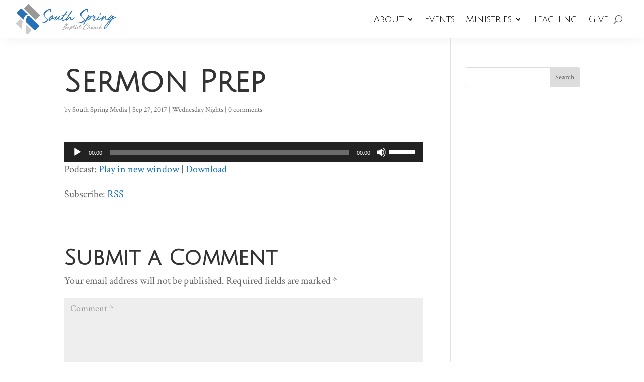

--- FILE ---
content_type: text/css; charset=UTF-8
request_url: https://southspring.org/wp-content/cache/perfmatters/southspring.org/minify/02bd82138021.fstp-frontend.min.css?ver=1761087064
body_size: 16631
content:
.fstp-frontend-display-wrap{-webkit-font-smoothing:antialiased;-moz-osx-font-smoothing:grayscale;font-smoothing:antialiased}body{-webkit-font-smoothing:antialiased;-moz-osx-font-smoothing:grayscale;font-smoothing:antialiased}.fstp-external.fstp-tab-type{position:relative}.fstp-post-wrap.fstp-post-template-2::-webkit-scrollbar{width:5px;background-color:#F5F5F5}.fstp-post-wrap.fstp-post-template-2::-webkit-scrollbar-thumb{background-color:#494848;border:2px solid #555}.fstp-frontend-display-wrap.fstp-fixed{position:fixed;z-index:111}a.fstp-tab-link:active,a.fstp-tab-link:hover,a.fstp-tab-link:focus{outline:none}.fstp-tab-data{z-index:11111111111}.fstp-tab.fstp-menu-wrap.active span.fstp-tool-tip{display:none}.fstp-frontend-display-wrap.fstp-left.fstp-template-2 .fstp-tab-data,.fstp-frontend-display-wrap.fstp-left.fstp-template-1 .fstp-tab-data,.fstp-frontend-display-wrap.fstp-left.fstp-template-5 .fstp-tab-data,.fstp-frontend-display-wrap.fstp-left-top.fstp-template-2 .fstp-tab-data,.fstp-frontend-display-wrap.fstp-left-top.fstp-template-1 .fstp-tab-data,.fstp-frontend-display-wrap.fstp-left-top.fstp-template-5 .fstp-tab-data,.fstp-frontend-display-wrap.fstp-left-btm-up.fstp-template-2 .fstp-tab-data,.fstp-frontend-display-wrap.fstp-left-btm-up.fstp-template-1 .fstp-tab-data,.fstp-frontend-display-wrap.fstp-left-btm-up.fstp-template-5 .fstp-tab-data{left:99%;top:113%}.fstp-frontend-display-wrap.fstp-left,.fstp-frontend-display-wrap.fstp-left-btm-up,.fstp-frontend-display-wrap.fstp-left-btm,.fstp-frontend-display-wrap.fstp-left-top{left:0}.fstp-frontend-display-wrap.fstp-template-1 .fstp-tab-type,.fstp-frontend-display-wrap.fstp-template-2 .fstp-tab-type,.fstp-frontend-display-wrap.fstp-template-5 .fstp-tab-type{display:flex}.fstp-template-1.fstp-right .fstp-tab.fstp-menu-wrap,.fstp-template-2.fstp-right .fstp-tab.fstp-menu-wrap,.fstp-template-5.fstp-right .fstp-tab.fstp-menu-wrap{margin-left:5px}.fstp-template-1.fstp-right-btm-up .fstp-tab.fstp-menu-wrap,.fstp-template-2.fstp-right-btm-up .fstp-tab.fstp-menu-wrap,.fstp-template-5.fstp-right-btm-up .fstp-tab.fstp-menu-wrap,.fstp-template-1.fstp-left-btm-up .fstp-tab.fstp-menu-wrap,.fstp-template-2.fstp-left-btm-up .fstp-tab.fstp-menu-wrap,.fstp-template-5.fstp-left-btm-up .fstp-tab.fstp-menu-wrap{margin-top:5px;margin-right:0;margin-left:0}.fstp-frontend-display-wrap.fstp-right,.fstp-frontend-display-wrap.fstp-right-btm,.fstp-frontend-display-wrap.fstp-right-top,.fstp-frontend-display-wrap.fstp-right-btm-up{right:0}.fstp-frontend-display-wrap.fstp-left-btm-up,.fstp-frontend-display-wrap.fstp-right-btm-up{bottom:0%}.fstp-frontend-display-wrap.fstp-left-btm-up.fstp-template-1,.fstp-frontend-display-wrap.fstp-left-btm-up.fstp-template-2,.fstp-frontend-display-wrap.fstp-left-btm-up.fstp-template-5{-moz-transform:unset;-webkit-transform-origin:0 0;-webkit-transform:unset;transform:unset;display:flex;flex-direction:row-reverse}.fstp-frontend-display-wrap.fstp-right-btm-up.fstp-template-1,.fstp-frontend-display-wrap.fstp-right-btm-up.fstp-template-2,.fstp-frontend-display-wrap.fstp-right-btm-up.fstp-template-5{-moz-transform:unset;-webkit-transform-origin:100% 105%;-webkit-transform:unset;transform:unset;display:flex;flex-direction:row-reverse}.fstp-frontend-display-wrap.fstp-left.fstp-template-1,.fstp-frontend-display-wrap.fstp-left.fstp-template-2,.fstp-frontend-display-wrap.fstp-left.fstp-template-5,.fstp-frontend-display-wrap.fstp-right{top:50%}.fstp-frontend-display-wrap.fstp-left,.fstp-frontend-display-wrap.fstp-right{top:50%;transform:translateY(-50%)}.fstp-frontend-display-wrap.fstp-left-top,.fstp-frontend-display-wrap.fstp-right-top{top:10%}.fstp-frontend-display-wrap.fstp-right-top .fstp-tab-data{right:103%}.fstp-frontend-display-wrap.fstp-right-top.fstp-template-4 .fstp-tab-data,.fstp-frontend-display-wrap.fstp-right.fstp-template-4 .fstp-tab-data{right:103%}.fstp-frontend-display-wrap.fstp-left-top.fstp-template-4 .fstp-tab-data,.fstp-frontend-display-wrap.fstp-left.fstp-template-4 .fstp-tab-data{left:103%}.fstp-frontend-display-wrap.fstp-right.fstp-template-1 .fstp-tab-type,.fstp-frontend-display-wrap.fstp-right.fstp-template-2 .fstp-tab-type,.fstp-frontend-display-wrap.fstp-right.fstp-template-5 .fstp-tab-type{flex-direction:row-reverse}.fstp-frontend-display-wrap.fstp-left-btm,.fstp-frontend-display-wrap.fstp-right-btm{bottom:0%}.fstp-frontend-display-wrap.fstp-left-btm .fstp-tab-type,.fstp-frontend-display-wrap.fstp-right-btm .fstp-tab-type{flex-direction:row}.fstp-frontend-display-wrap.fstp-left-btm.fstp-template-3 .fstp-tab.fstp-menu-wrap,.fstp-frontend-display-wrap.fstp-right-btm.fstp-template-3 .fstp-tab.fstp-menu-wrap{margin-bottom:0;margin-right:5px}.fstp-frontend-display-wrap.fstp-left-btm .fstp-tab-data,.fstp-frontend-display-wrap.fstp-right-btm .fstp-tab-data{top:unset;bottom:113%}.fstp-frontend-display-wrap.fstp-left-btm .fstp-tab-data{left:0%}.fstp-frontend-display-wrap.fstp-right-btm .fstp-tab-data{right:0%;left:unset}.fstp-tab.fstp-menu-wrap{position:relative}.fstp-menu-wrap{display:flex;align-items:center}.fstp-frontend-display-wrap,.fstp-frontend-display-wrap *,*:before,*:after{-moz-box-sizing:border-box;-webkit-box-sizing:border-box;box-sizing:border-box}.fstp-frontend-display-wrap.fstp-template-1,.fstp-frontend-display-wrap.fstp-template-2,.fstp-frontend-display-wrap.fstp-template-5{-moz-transform:rotate(-90deg) translateX(-50%);-webkit-transform-origin:0 0;-webkit-transform:rotate(-90deg) translateX(-50%);transform:rotate(-90deg) translateX(-50%);display:flex;flex-direction:row-reverse}.fstp-left .fstp-tab.fstp-menu-wrap,.fstp-left-top .fstp-tab.fstp-menu-wrap,.fstp-right-top .fstp-tab.fstp-menu-wrap,.fstp-right .fstp-tab.fstp-menu-wrap,.fstp-right-btm-up .fstp-tab.fstp-menu-wrap,.fstp-left-btm-up .fstp-tab.fstp-menu-wrap{position:unset}.fstp-frontend-display-wrap.fstp-left-top.fstp-template-1,.fstp-frontend-display-wrap.fstp-left-top.fstp-template-2,.fstp-frontend-display-wrap.fstp-left-top.fstp-template-5{-moz-transform:rotate(-90deg) translateX(-10%);-webkit-transform-origin:0 0;-webkit-transform:rotate(-90deg) translateX(-10%);transform:rotate(-90deg) translateX(-95%)}.fstp-frontend-display-wrap.fstp-left-top.fstp-template-1 .fstp-tab-type,.fstp-frontend-display-wrap.fstp-left-top.fstp-template-2 .fstp-tab-type,.fstp-frontend-display-wrap.fstp-left-top.fstp-template-5 .fstp-tab-type{flex-direction:row-reverse}.fstp-template-1.fstp-right .fstp-tab.fstp-menu-wrap,.fstp-template-1.fstp-right-btm-up .fstp-tab.fstp-menu-wrap,.fstp-template-1.fstp-right-top .fstp-tab.fstp-menu-wrap{border-radius:6px 6px 0 0}.fstp-right-top.fstp-template-1 .fstp-tab-data,.fstp-right-top.fstp-template-2 .fstp-tab-data,.fstp-right-top.fstp-template-5 .fstp-tab-data,.fstp-right.fstp-template-1 .fstp-tab-data,.fstp-right.fstp-template-2 .fstp-tab-data,.fstp-right.fstp-template-5 .fstp-tab-data{animation-name:slide-top-right}.fstp-right-btm-up.fstp-template-1 .fstp-tab-data,.fstp-right-btm-up.fstp-template-2 .fstp-tab-data,.fstp-right-btm-up.fstp-template-5 .fstp-tab-data{animation-name:slide-top-right-up}.fstp-left-top.fstp-template-1 .fstp-tab-data,.fstp-left-top.fstp-template-2 .fstp-tab-data,.fstp-left-top.fstp-template-5 .fstp-tab-data,.fstp-left.fstp-template-1 .fstp-tab-data,.fstp-left.fstp-template-2 .fstp-tab-data,.fstp-left.fstp-template-5 .fstp-tab-data{animation-name:slide-left-1-2-5}.fstp-left-btm-up.fstp-template-1 .fstp-tab-data,.fstp-left-btm-up.fstp-template-2 .fstp-tab-data,.fstp-left-btm-up.fstp-template-5 .fstp-tab-data{animation-name:slide-top-left-up}@keyframes slide-left-1-2-5{from{left:0}to{left:99%}}@keyframes slide-left{from{left:0}to{left:103%}}@keyframes slide-top-left{from{left:100%}to{left:0%}}@keyframes slide-right{from{right:0}to{right:100%}}@keyframes slide-top-right{from{right:100%}to{right:0%}}@keyframes slide-top-right-up{from{right:0%}to{right:102%}}@keyframes slide-top-left-up{from{left:0%}to{left:102%}}@keyframes slide-btm-sm{from{bottom:0}to{bottom:106%}}@keyframes slide-btm{from{bottom:0}to{bottom:106%}}@keyframes diagonal-left{from{top:100%;left:-100%}to{top:0%;left:106%}}@keyframes diagonal-left-btm{from{bottom:100%;left:-100%}to{bottom:0%;left:106%}}@keyframes diagonal-right{from{top:100%;right:-100%}to{top:0%;right:106%}}@keyframes diagonal-right-btm{from{bottom:100%;right:-100%}to{bottom:0%;right:106%}}@keyframes bounce-btm{0%{bottom:103%}50%{bottom:0%}100%{bottom:103%}}@keyframes bounce-left{0%{left:105%}50%{left:0%}100%{left:105%}}@keyframes bounce-right{0%{right:105%}50%{right:0%}100%{right:105%}}.fstp-frontend-display-wrap.fstp-left.fstp-template-9 .fstp-tab-data,.fstp-frontend-display-wrap.fstp-left-btm-up.fstp-template-9 .fstp-tab-data,.fstp-frontend-display-wrap.fstp-left-top.fstp-template-9 .fstp-tab-data,.fstp-frontend-display-wrap.fstp-left.fstp-template-22 .fstp-tab-data,.fstp-frontend-display-wrap.fstp-left-btm-up.fstp-template-22 .fstp-tab-data,.fstp-frontend-display-wrap.fstp-left-top.fstp-template-22 .fstp-tab-data{left:105%;animation-name:bounce-left}.fstp-frontend-display-wrap.fstp-left-btm.fstp-template-9 .fstp-tab-data,.fstp-frontend-display-wrap.fstp-right-btm.fstp-template-9 .fstp-tab-data{animation-name:bounce-btm}.fstp-frontend-display-wrap.fstp-right.fstp-template-9 .fstp-tab-data,.fstp-frontend-display-wrap.fstp-right-btm-up.fstp-template-9 .fstp-tab-data,.fstp-frontend-display-wrap.fstp-right-top.fstp-template-9 .fstp-tab-data,.fstp-frontend-display-wrap.fstp-right-btm-up.fstp-template-22 .fstp-tab-data,.fstp-frontend-display-wrap.fstp-right.fstp-template-22 .fstp-tab-data,.fstp-frontend-display-wrap.fstp-right-top.fstp-template-22 .fstp-tab-data{animation-name:bounce-right;right:105%}.fstp-frontend-display-wrap.fstp-left.fstp-template-15 .fstp-tab-data,.fstp-frontend-display-wrap.fstp-left-btm-up.fstp-template-15 .fstp-tab-data,.fstp-frontend-display-wrap.fstp-left-top.fstp-template-15 .fstp-tab-data{left:105%;animation-name:bounce-left}.fstp-frontend-display-wrap.fstp-left-btm.fstp-template-15 .fstp-tab-data,.fstp-frontend-display-wrap.fstp-right-btm.fstp-template-15 .fstp-tab-data{animation-name:bounce-btm}.fstp-frontend-display-wrap.fstp-right.fstp-template-15 .fstp-tab-data,.fstp-frontend-display-wrap.fstp-right-btm-up.fstp-template-15 .fstp-tab-data,.fstp-frontend-display-wrap.fstp-right-top.fstp-template-15 .fstp-tab-data{animation-name:bounce-right;right:105%}.fstp-frontend-display-wrap.fstp-right.fstp-template-16 .fstp-tab-data,.fstp-frontend-display-wrap.fstp-right-btm-up.fstp-template-16 .fstp-tab-data,.fstp-frontend-display-wrap.fstp-right-top.fstp-template-16 .fstp-tab-data,.fstp-frontend-display-wrap.fstp-left.fstp-template-16 .fstp-tab-data,.fstp-frontend-display-wrap.fstp-left-btm-up.fstp-template-16 .fstp-tab-data,.fstp-frontend-display-wrap.fstp-left-top.fstp-template-16 .fstp-tab-data{animation-name:fadeIn}.fstp-frontend-display-wrap.fstp-left.fstp-template-10 .fstp-tab-data,.fstp-frontend-display-wrap.fstp-left-top.fstp-template-10 .fstp-tab-data{left:106%;animation-name:diagonal-left}.fstp-frontend-display-wrap.fstp-left-btm-up.fstp-template-10 .fstp-tab-data{left:106%;animation-name:diagonal-left-btm}.fstp-frontend-display-wrap.fstp-left-btm.fstp-template-10 .fstp-tab-data,.fstp-frontend-display-wrap.fstp-right-btm.fstp-template-10 .fstp-tab-data{animation-name:bounce-btm}.fstp-frontend-display-wrap.fstp-right-btm-up.fstp-template-10 .fstp-tab-data{animation-name:diagonal-right-btm;right:106%}.fstp-frontend-display-wrap.fstp-right.fstp-template-10 .fstp-tab-data,.fstp-frontend-display-wrap.fstp-right-top.fstp-template-10 .fstp-tab-data{animation-name:diagonal-right;right:106%}.fstp-frontend-display-wrap.fstp-left.fstp-template-7 .fstp-tab-data,.fstp-frontend-display-wrap.fstp-left-btm-up.fstp-template-7 .fstp-tab-data,.fstp-frontend-display-wrap.fstp-left-top.fstp-template-7 .fstp-tab-data{left:109%;animation-name:bounce-left-temp-11}.fstp-frontend-display-wrap.fstp-left-btm.fstp-template-7 .fstp-tab-data,.fstp-frontend-display-wrap.fstp-right-btm.fstp-template-7 .fstp-tab-data{animation-name:bounce-btm}.fstp-frontend-display-wrap.fstp-right.fstp-template-7 .fstp-tab-data,.fstp-frontend-display-wrap.fstp-right-btm-up.fstp-template-7 .fstp-tab-data,.fstp-frontend-display-wrap.fstp-right-top.fstp-template-7 .fstp-tab-data{animation-name:bounce-right-temp-11;right:109%}.fstp-left-btm .fstp-tab-data.fstp-social-icon-wrap,.fstp-right-btm .fstp-tab-data.fstp-social-icon-wrap{animation-name:slide-btm-sm;animation-duration:0.5s;-webkit-transition:width 0.5s ease-in-out;-moz-transition:width 0.5s ease-in-out;-o-transition:width 0.5s ease-in-out;transition:width 0.5s ease-in-out}.fstp-right-btm .fstp-tab-data,.fstp-left-btm .fstp-tab-data{animation-name:slide-btm;animation-duration:0.5s;-webkit-transition:width 0.5s ease-in-out;-moz-transition:width 0.5s ease-in-out;-o-transition:width 0.5s ease-in-out;transition:width 0.5s ease-in-out}.fstp-left .fstp-tab-data,.fstp-left-btm-up .fstp-tab-data,.fstp-left-top .fstp-tab-data{animation-name:slide-left;animation-duration:0.5s;-webkit-transition:width 0.5s ease-in-out;-moz-transition:width 0.5s ease-in-out;-o-transition:width 0.5s ease-in-out;transition:width 0.5s ease-in-out;/}.fstp-right .fstp-tab-data,.fstp-right-btm-up .fstp-tab-data,.fstp-right-top .fstp-tab-data{animation-name:slide-right;animation-duration:0.5s;-webkit-transition:width 0.5s ease-in-out;-moz-transition:width 0.5s ease-in-out;-o-transition:width 0.5s ease-in-out;transition:width 0.5s ease-in-out}@keyframes fadeIn{0%{opacity:0}20%{opacity:0}40%{opacity:.3}60%{opacity:.5}80%{opacity:.9}100%{opacity:1}}.fstp-template-4 .fstp-tab-data{-webkit-animation-name:fadeIn;-webkit-animation-duration:1s;animation-name:fadeIn;animation-duration:1s}span.fstp-tool-tip{display:none;color:#FFF;position:relative;height:auto!important}.fstp-right a.fstp-tab-link:hover span.fstp-tool-tip,.fstp-right-btm-up a.fstp-tab-link:hover span.fstp-tool-tip,.fstp-right .fstp-tab:hover>a span.fstp-tool-tip,.fstp-right-top a.fstp-tab-link:hover span.fstp-tool-tip,.fstp-right-btm-up a.fstp-tab-link:hover span.fstp-tool-tip,.fstp-right-top .fstp-tab:hover>a span.fstp-tool-tip{right:110%;left:unset}.fstp-right a.fstp-tab-link:hover span.fstp-tool-tip,.fstp-right-btm-up a.fstp-tab-link:hover span.fstp-tool-tip,.fstp-right-top a.fstp-tab-link:hover span.fstp-tool-tip,.fstp-left a.fstp-tab-link:hover span.fstp-tool-tip,.fstp-left-btm-up a.fstp-tab-link:hover span.fstp-tool-tip,.fstp-left-top a.fstp-tab-link:hover span.fstp-tool-tip{transform:translateY(-50%);top:50%}.fstp-right a span.fstp-tool-tip::after,.fstp-right-btm-up a span.fstp-tool-tip::after,.fstp-right-top a span.fstp-tool-tip::after{top:22%;right:-9px;left:unset;border-color:#fff0 #fff0 #fff0 #000}a span.fstp-tool-tip::after{content:"";position:absolute;top:22%;left:-9px;border-color:#fff0 #000 #fff0 #fff0;border-width:5px;border-style:solid}.fstp-left-btm a.fstp-tab-link:hover span.fstp-tool-tip{bottom:127%;top:unset;right:unset;transform:rotate(0deg) translateX(0)}.fstp-right-btm a.fstp-tab-link:hover span.fstp-tool-tip{bottom:127%;top:unset;right:unset;left:50%;transform:translateX(-50%)}.fstp-right-btm .fstp-menu-wrap:last-child a.fstp-tab-link:hover span.fstp-tool-tip{left:98%;transform:translateX(-98%)}.fstp-right-btm .fstp-menu-wrap:last-child a span.fstp-tool-tip::after{left:75%}.fstp-left-btm a span.fstp-tool-tip::after,.fstp-right-btm a span.fstp-tool-tip::after{top:99%;left:40%;border-color:#000 #fff0 #fff0 #fff0;border-width:6px}.fstp-frontend-display-wrap.fstp-right.fstp-template-1,.fstp-frontend-display-wrap.fstp-right.fstp-template-2,.fstp-frontend-display-wrap.fstp-right.fstp-template-5,.fstp-frontend-display-wrap.fstp-right-top.fstp-template-1,.fstp-frontend-display-wrap.fstp-right-top.fstp-template-2,.fstp-frontend-display-wrap.fstp-right-top.fstp-template-5,.fstp-frontend-display-wrap.fstp-right-btm.fstp-template-1,.fstp-frontend-display-wrap.fstp-right-btm.fstp-template-2,.fstp-frontend-display-wrap.fstp-right-btm.fstp-template-5{-webkit-transform-origin:100% 100%}.fstp-frontend-display-wrap.fstp-right.fstp-template-1 .fstp-tab-type .fstp-tab-data,.fstp-frontend-display-wrap.fstp-right.fstp-template-2 .fstp-tab-type .fstp-tab-data,.fstp-frontend-display-wrap.fstp-right.fstp-template-5 .fstp-tab-type .fstp-tab-data,.fstp-frontend-display-wrap.fstp-right-top.fstp-template-1 .fstp-tab-type .fstp-tab-data,.fstp-frontend-display-wrap.fstp-right-top.fstp-template-2 .fstp-tab-type .fstp-tab-data,.fstp-frontend-display-wrap.fstp-right-top.fstp-template-5 .fstp-tab-type .fstp-tab-data,.fstp-frontend-display-wrap.fstp-right-btm.fstp-template-1 .fstp-tab-type .fstp-tab-data,.fstp-frontend-display-wrap.fstp-right-btm.fstp-template-2 .fstp-tab-type .fstp-tab-data,.fstp-frontend-display-wrap.fstp-right-btm.fstp-template-5 .fstp-tab-type .fstp-tab-data,.fstp-frontend-display-wrap.fstp-right-btm-up.fstp-template-1 .fstp-tab-type .fstp-tab-data,.fstp-frontend-display-wrap.fstp-right-btm-up.fstp-template-2 .fstp-tab-type .fstp-tab-data,.fstp-frontend-display-wrap.fstp-right-btm-up.fstp-template-5 .fstp-tab-type .fstp-tab-data{-webkit-transform-origin:100% 0}.fstp-frontend-display-wrap.fstp-template-1 .fstp-tab-type,.fstp-frontend-display-wrap.fstp-template-2 .fstp-tab-type,.fstp-frontend-display-wrap.fstp-template-5 .fstp-tab-type{display:flex}.fstp-frontend-display-wrap.fstp-right-top.fstp-template-1 .fstp-tab-type,.fstp-frontend-display-wrap.fstp-right-top.fstp-template-2 .fstp-tab-type,.fstp-frontend-display-wrap.fstp-right-top.fstp-template-5 .fstp-tab-type{flex-direction:row-reverse}.fstp-frontend-display-wrap.fstp-template-1.fstp-right-btm-up .fstp-tab-type,.fstp-frontend-display-wrap.fstp-template-2.fstp-right-btm-up .fstp-tab-type,.fstp-frontend-display-wrap.fstp-template-5.fstp-right-btm-up .fstp-tab-type,.fstp-frontend-display-wrap.fstp-template-1.fstp-left-btm-up .fstp-tab-type,.fstp-frontend-display-wrap.fstp-template-2.fstp-left-btm-up .fstp-tab-type,.fstp-frontend-display-wrap.fstp-template-5.fstp-left-btm-up .fstp-tab-type{display:flex;flex-direction:column}.fstp-frontend-display-wrap.fstp-left-top.fstp-template-1,.fstp-frontend-display-wrap.fstp-left-top.fstp-template-2,.fstp-frontend-display-wrap.fstp-left-top.fstp-template-5,.fstp-frontend-display-wrap.fstp-right-top.fstp-template-1,.fstp-frontend-display-wrap.fstp-right-top.fstp-template-2,.fstp-frontend-display-wrap.fstp-right-top.fstp-template-5{top:10%}.fstp-frontend-display-wrap.fstp-right-top.fstp-template-1,.fstp-frontend-display-wrap.fstp-right-top.fstp-template-2,.fstp-frontend-display-wrap.fstp-right-top.fstp-template-5{-moz-transform:rotate(-90deg) translateX(10%);-webkit-transform:rotate(-90deg) translateX(10%);transform:rotate(-90deg) translateX(10%);display:flex;flex-direction:row-reverse}.fstp-frontend-display-wrap.fstp-right.fstp-template-1,.fstp-frontend-display-wrap.fstp-right.fstp-template-2,.fstp-frontend-display-wrap.fstp-right.fstp-template-5{-moz-transform:rotate(-90deg) translateX(50%);-webkit-transform:rotate(-90deg) translateX(50%);transform:rotate(-90deg) translateX(50%)}.fstp-frontend-display-wrap.fstp-left.fstp-template-1 .fstp-tab-type .fstp-tab-data,.fstp-frontend-display-wrap.fstp-left.fstp-template-2 .fstp-tab-type .fstp-tab-data,.fstp-frontend-display-wrap.fstp-left.fstp-template-5 .fstp-tab-type .fstp-tab-data,.fstp-frontend-display-wrap.fstp-template-1.fstp-left-top .fstp-tab-type .fstp-tab-data,.fstp-frontend-display-wrap.fstp-template-2.fstp-left-top .fstp-tab-type .fstp-tab-data,.fstp-frontend-display-wrap.fstp-template-5.fstp-left-top .fstp-tab-type .fstp-tab-data{-moz-transform:rotate(90deg);-webkit-transform:rotate(90deg);transform:rotate(90deg);-webkit-transform-origin:0 0}.fstp-frontend-display-wrap.fstp-template-1.fstp-left-btm-up .fstp-tab-type .fstp-tab-data,.fstp-frontend-display-wrap.fstp-template-2.fstp-left-btm-up .fstp-tab-type .fstp-tab-data,.fstp-frontend-display-wrap.fstp-template-5.fstp-left-btm-up .fstp-tab-type .fstp-tab-data,.fstp-frontend-display-wrap.fstp-template-1.fstp-left-btm .fstp-tab-type .fstp-tab-data,.fstp-frontend-display-wrap.fstp-template-2.fstp-left-btm .fstp-tab-type .fstp-tab-data,.fstp-frontend-display-wrap.fstp-template-5.fstp-left-btm .fstp-tab-type .fstp-tab-data{-moz-transform:unset;-webkit-transform:unset;transform:unset}.fstp-frontend-display-wrap.fstp-template-1 .fstp-tab-type .fstp-tab-data,.fstp-frontend-display-wrap.fstp-template-2 .fstp-tab-type .fstp-tab-data,.fstp-frontend-display-wrap.fstp-template-5 .fstp-tab-type .fstp-tab-data{-moz-transform:rotate(90deg);-webkit-transform:rotate(90deg);transform:rotate(90deg);-webkit-transform-origin:0 0}.fstp-frontend-display-wrap.fstp-right-btm-up.fstp-template-1 .fstp-tab-data,.fstp-frontend-display-wrap.fstp-right-btm-up.fstp-template-2 .fstp-tab-data,.fstp-frontend-display-wrap.fstp-right-btm-up.fstp-template-5 .fstp-tab-data{right:102%;top:unset;bottom:0}.fstp-frontend-display-wrap.fstp-left-btm-up.fstp-template-1 .fstp-tab-data,.fstp-frontend-display-wrap.fstp-left-btm-up.fstp-template-2 .fstp-tab-data,.fstp-frontend-display-wrap.fstp-left-btm-up.fstp-template-5 .fstp-tab-data{left:102%;top:unset;bottom:0}.fstp-frontend-display-wrap.fstp-right-btm-up.fstp-template-1 .fstp-tab-type .fstp-tab-data,.fstp-frontend-display-wrap.fstp-right-btm-up.fstp-template-2 .fstp-tab-type .fstp-tab-data,.fstp-frontend-display-wrap.fstp-right-btm-up.fstp-template-5 .fstp-tab-type .fstp-tab-data,.fstp-frontend-display-wrap.fstp-right-btm.fstp-template-1 .fstp-tab-type .fstp-tab-data,.fstp-frontend-display-wrap.fstp-right-btm.fstp-template-2 .fstp-tab-type .fstp-tab-data,.fstp-frontend-display-wrap.fstp-right-btm.fstp-template-5 .fstp-tab-type .fstp-tab-data,.fstp-frontend-display-wrap.fstp-left-btm-up.fstp-template-1 .fstp-tab-type .fstp-tab-data,.fstp-frontend-display-wrap.fstp-left-btm-up.fstp-template-2 .fstp-tab-type .fstp-tab-data,.fstp-frontend-display-wrap.fstp-left-btm-up.fstp-template-5 .fstp-tab-type .fstp-tab-data{-moz-transform:unset;-webkit-transform:unset;transform:unset}.fstp-frontend-display-wrap.fstp-left .fstp-tab-data,.fstp-frontend-display-wrap.fstp-left-btm-up .fstp-tab-data,.fstp-frontend-display-wrap.fstp-left-top .fstp-tab-data{left:100%}.fstp-frontend-display-wrap.fstp-right.fstp-template-1 .fstp-tab-data,.fstp-frontend-display-wrap.fstp-right.fstp-template-2 .fstp-tab-data,.fstp-frontend-display-wrap.fstp-right.fstp-template-5 .fstp-tab-data,.fstp-frontend-display-wrap.fstp-right-top.fstp-template-1 .fstp-tab-data,.fstp-frontend-display-wrap.fstp-right-top.fstp-template-2 .fstp-tab-data,.fstp-frontend-display-wrap.fstp-right-top.fstp-template-5 .fstp-tab-data{right:0;top:-13%}.fstp-frontend-display-wrap.fstp-right .fstp-tab-data{right:103%}.fstp-frontend-display-wrap.fstp-left .fstp-tab-data{left:103%}.fstp-social-icon-list a{width:50px;height:50px}.fstp-social-icon-template-1 .fstp-social-icon-list a{width:40px;height:40px;display:flex;text-decoration:none;align-items:center}.fstp-frontend-display-wrap.fstp-left.fstp-template-1 .fstp-tab-type,.fstp-frontend-display-wrap.fstp-left.fstp-template-2 .fstp-tab-type,.fstp-frontend-display-wrap.fstp-left.fstp-template-5 .fstp-tab-type{flex-direction:row-reverse}.fstp-tab-data{max-width:600px;background:#fff;display:none;top:0;box-shadow:1px 1px 9px 0 rgb(0 0 0 / .25),0 4px 4px 0 rgb(0 0 0 / .25);position:absolute;min-width:600px;padding:10px 12px;max-height:450px;overflow-y:auto;z-index:111111111111}.fstp-frontend-display-wrap.fstp-left-btm .fstp-tab-data,.fstp-frontend-display-wrap.fstp-right-btm .fstp-tab-data{box-shadow:1px 1px 19px 0 rgb(0 0 0 / .25),0 4px 20px 0 rgb(0 0 0 / .25)}a.fstp-tab-link img{width:16px;height:16px}.fstp-template-3 .fstp-tab.fstp-menu-wrap.active,.fstp-template-4 .fstp-tab.fstp-menu-wrap.active{background:#fff}.fstp-frontend-display-wrap.fstp-left-btm.fstp-template-1,.fstp-frontend-display-wrap.fstp-left-btm.fstp-template-2,.fstp-frontend-display-wrap.fstp-left-btm.fstp-template-5,.fstp-frontend-display-wrap.fstp-right-btm.fstp-template-1,.fstp-frontend-display-wrap.fstp-right-btm.fstp-template-2,.fstp-frontend-display-wrap.fstp-right-btm.fstp-template-5{-moz-transform:rotate(0deg);-webkit-transform-origin:0 0;-webkit-transform:rotate(0deg);transform:rotate(0deg);display:flex;flex-direction:row-reverse}.fstp-left-btm .fstp-tab.fstp-menu-wrap{margin-right:5px}.fstp-right-btm .fstp-tab.fstp-menu-wrap{margin-left:5px}.fstp-left.fstp-template-2 .fstp-tab.fstp-menu-wrap,.fstp-left-top.fstp-template-2 .fstp-tab.fstp-menu-wrap,.fstp-right-top.fstp-template-2 .fstp-tab.fstp-menu-wrap,.fstp-left.fstp-template-1 .fstp-tab.fstp-menu-wrap,.fstp-left-top.fstp-template-1 .fstp-tab.fstp-menu-wrap,.fstp-right-top.fstp-template-1 .fstp-tab.fstp-menu-wrap,.fstp-left.fstp-template-5 .fstp-tab.fstp-menu-wrap,.fstp-left-top.fstp-template-5 .fstp-tab.fstp-menu-wrap,.fstp-right-top.fstp-template-5 .fstp-tab.fstp-menu-wrap{margin-right:5px}.fstp-menu-text{pointer-events:auto;width:100%;height:100%;position:relative}.fstp-tab.fstp-menu-wrap{pointer-events:none}.fstp-tab-data{pointer-events:auto}span.fstp-close-tab{color:#343333;cursor:pointer}span.fstp-close-tab:hover{color:#454343}span.fstp-close-tab.fas.fa-times{font-size:16px;font-weight:900;margin-right:unset}div.fstp-tab-heading{width:calc(100% - 25px);float:left}.fstp-post-heading,.fstp-product-heading{display:flex;align-items:center;justify-content:space-between;background:#f1f1f1}.fstp-template-1 a.fstp-tab-link{font-family:'Roboto';font-style:normal;font-weight:400;font-size:16px;padding:8px 5px;line-height:23px;color:#fff;letter-spacing:.5px;text-decoration:none;display:flex;align-items:center}.fstp-template-1 .fstp-tab.fstp-menu-wrap{background:#000;box-shadow:1px 1px 6px rgb(0 0 0 / 25%);border-radius:0 0 6px 6px}.fstp-template-1 a.fstp-tab-link i{margin-right:5px}.fstp-template-2 a.fstp-tab-link{font-family:'Roboto';font-style:normal;font-weight:400;font-size:16px;line-height:16px;color:#fff;padding:8px 5px;letter-spacing:.5px;text-decoration:none;display:flex;align-items:center}.fstp-template-2 .fstp-tab.fstp-menu-wrap{background:#595959;box-shadow:1px 1px 6px rgb(0 0 0 / 25%);border-radius:5px}.fstp-template-2 a.fstp-tab-link i{margin-right:5px}.fstp-tab-type .fa-solid,.fstp-tab-type .fas{font-weight:900;font-size:20px}.fstp-menu-text{display:flex;align-items:center;padding:8px 5px}.fstp-template-18 .fstp-menu-text{padding:0;justify-content:center}.fstp-template-15 .fstp-menu-text{display:block}.fstp-template-3 .fstp-tab.fstp-menu-wrap{background:#000;border-right:2px solid #00D092;box-shadow:1px 1px 6px rgb(0 0 0 / 25%);margin-bottom:5px}.fstp-template-3 .fstp-tab-type{display:flex;flex-direction:column}.fstp-template-3 .fstp-menu-wrap i{flex-basis:30%;margin-right:5px}.fstp-template-3 a.fstp-tab-link{color:#fff;text-decoration:none;font-family:'Roboto';font-style:normal;font-weight:400;font-size:16px;line-height:16px;width:100%}.fstp-template-3 .fstp-menu-wrap i{flex-basis:30%;margin-right:5px;font-size:16px}.fstp-template-3 .fstp-tab.fstp-menu-wrap{background:#000;border-right:2px solid #00D092;box-shadow:1px 1px 6px rgb(0 0 0 / 25%);margin-bottom:5px}.fstp-template-3.fstp-right .fstp-tab.fstp-menu-wrap,.fstp-template-3.fstp-right-top .fstp-tab.fstp-menu-wrap,.fstp-template-3.fstp-right-btm .fstp-tab.fstp-menu-wrap{border-left:2px solid #00D092;border-right:none}.fstp-frontend-display-wrap.fstp-left.fstp-template-3 .fstp-tab-data,.fstp-frontend-display-wrap.fstp-left-btm-up.fstp-template-3 .fstp-tab-data,.fstp-frontend-display-wrap.fstp-left-top.fstp-template-3 .fstp-tab-data{left:103%}.fstp-frontend-display-wrap.fstp-right.fstp-template-3 .fstp-tab-data,.fstp-frontend-display-wrap.fstp-right-top.fstp-template-3 .fstp-tab-data{right:103%}.fstp-template-4 .fstp-tab-type{display:flex;flex-direction:column}.fstp-template-4 .fstp-menu-wrap i{flex-basis:30%;margin-right:5px;font-size:16px}.fstp-template-4 a.fstp-tab-link{color:#fff;text-decoration:none;font-family:'Roboto';font-style:normal;font-weight:400;font-size:16px;padding:8px 5px;line-height:16px;width:100%}.fstp-template-4 .fstp-tab.fstp-menu-wrap{border-left:2px solid #FFCB11;box-shadow:1px 1px 6px rgb(0 0 0 / 25%);margin-bottom:5px}.fstp-template-4 .fstp-tab.fstp-menu-wrap{background:#595959}.fstp-template-5 a.fstp-tab-link{font-family:'Roboto';font-style:normal;font-weight:400;font-size:15px;line-height:16px;padding:8px 5px;color:#fff;letter-spacing:.5px;text-decoration:none;display:flex;align-items:center}.fstp-template-5 .fstp-tab.fstp-menu-wrap{background:#FF8079}.fstp-template-5 .fstp-tab.fstp-menu-wrap .fstp-menu-text{box-shadow:1px 1px 6px rgb(0 0 0 / 25%)}.fstp-template-5 a.fstp-tab-link i{margin-right:5px}.fstp-template-5 a.fstp-tab-link{text-decoration:none;line-height:23px;align-items:center}.fstp-template-5 a.fstp-tab-link i{margin-right:5px}.fstp-left.fstp-template-1 a.fstp-tab-link:hover span.fstp-tool-tip,.fstp-left.fstp-template-1 .fstp-tab:hover>a span.fstp-tool-tip,.fstp-left.fstp-template-2 a.fstp-tab-link:hover span.fstp-tool-tip,.fstp-left.fstp-template-2 .fstp-tab:hover>a span.fstp-tool-tip,.fstp-left.fstp-template-5 a.fstp-tab-link:hover span.fstp-tool-tip,.fstp-left.fstp-template-5 .fstp-tab:hover>a span.fstp-tool-tip,.fstp-left-top.fstp-template-1 a.fstp-tab-link:hover span.fstp-tool-tip,.fstp-left-top.fstp-template-1 .fstp-tab:hover>a span.fstp-tool-tip,.fstp-left-top.fstp-template-2 a.fstp-tab-link:hover span.fstp-tool-tip,.fstp-left-top.fstp-template-2 .fstp-tab:hover>a span.fstp-tool-tip,.fstp-left-top.fstp-template-5 a.fstp-tab-link:hover span.fstp-tool-tip,.fstp-left-top.fstp-template-5 .fstp-tab:hover>a span.fstp-tool-tip{left:-50%;top:244%;-webkit-transform:rotate(90deg)}.fstp-template-8 .fstp-no-hover a.fstp-tab-link:hover span.fstp-tab-name,.fstp-template-7 .fstp-no-hover a.fstp-tab-link:hover span.fstp-tab-name,.fstp-template-6 .fstp-no-hover a.fstp-tab-link:hover span.fstp-tab-name{display:none}.fstp-template-6 .fstp-tab.fstp-menu-wrap .fstp-menu-text{min-width:56px;height:56px}.fstp-template-6 a.fstp-tab-link span{display:none;white-space:nowrap}.fstp-template-6 a.fstp-tab-link{color:#444;border-radius:0}.fstp-template-6 .fstp-tab.fstp-menu-wrap .fstp-menu-text{height:56px;transition:0.3s}.fstp-template-6 a.fstp-tab-link{display:flex;align-items:center;padding:18px 15px;transition:0.3s;font-size:15px;border-radius:0;text-decoration:none;width:100%}.fstp-template-6 .fstp-tab.fstp-menu-wrap .fstp-menu-text{min-width:56px}.fstp-frontend-display-wrap.fstp-left.fstp-template-6,.fstp-frontend-display-wrap.fstp-left-btm-up.fstp-template-6,s .fstp-frontend-display-wrap.fstp-right.fstp-template-6,.fstp-frontend-display-wrap.fstp-right-btm-up.fstp-template-6{margin-top:0}.fstp-template-6 a.fstp-tab-link i{font-size:20px;margin-right:5px}.fstp-template-6 .fstp-tab-type{display:flex;flex-direction:column}.fstp-template-6 .fstp-tab.fstp-menu-wrap.active .fstp-menu-text{background:#444}.fstp-template-6 .fstp-tab.fstp-menu-wrap.active .fstp-menu-text a.fstp-tab-link{color:#fff}.fstp-template-6 .fstp-tab.fstp-menu-wrap .fstp-menu-text{background:#d9d9d9;position:unset}.fstp-template-6 .fstp-tab.fstp-menu-wrap .fstp-menu-text,.fstp-template-7 .fstp-tab.fstp-menu-wrap .fstp-menu-text,.fstp-template-8 .fstp-tab.fstp-menu-wrap .fstp-menu-text{margin-bottom:8px}.fstp-template-6.fstp-left-btm .fstp-tab.fstp-menu-wrap .fstp-menu-text,.fstp-template-7.fstp-left-btm .fstp-tab.fstp-menu-wrap .fstp-menu-text,.fstp-template-8.fstp-left-btm .fstp-tab.fstp-menu-wrap .fstp-menu-text,.fstp-template-6.fstp-right-btm .fstp-tab.fstp-menu-wrap .fstp-menu-text,.fstp-template-7.fstp-right-btm .fstp-tab.fstp-menu-wrap .fstp-menu-text,.fstp-template-8.fstp-right-btm .fstp-tab.fstp-menu-wrap .fstp-menu-text{margin-bottom:0}.fstp-frontend-display-wrap.fstp-right.fstp-template-6 .fstp-tab-data,.fstp-frontend-display-wrap.fstp-right-btm-up.fstp-template-6 .fstp-tab-data,.fstp-frontend-display-wrap.fstp-right-top.fstp-template-6 .fstp-tab-data,.fstp-frontend-display-wrap.fstp-right.fstp-template-8 .fstp-tab-data,.fstp-frontend-display-wrap.fstp-right-btm-up.fstp-template-8 .fstp-tab-data,.fstp-frontend-display-wrap.fstp-right-top.fstp-template-8 .fstp-tab-data{right:109%;animation-name:fadeIn}.fstp-frontend-display-wrap.fstp-left.fstp-template-6 .fstp-tab-data,.fstp-frontend-display-wrap.fstp-left-btm-up.fstp-template-6 .fstp-tab-data,.fstp-frontend-display-wrap.fstp-left-top.fstp-template-6 .fstp-tab-data,.fstp-frontend-display-wrap.fstp-left.fstp-template-8 .fstp-tab-data,.fstp-frontend-display-wrap.fstp-left-btm-up.fstp-template-8 .fstp-tab-data,.fstp-frontend-display-wrap.fstp-left-top.fstp-template-8 .fstp-tab-data{left:109%;animation-name:fadeIn}@keyframes slide-left-btm-template-6{from{left:-100%}to{left:0%}}@keyframes slide-right-btm-template-6{from{right:-100%}to{right:0%}}.fstp-frontend-display-wrap.fstp-left-btm.fstp-template-6 .fstp-tab-data,.fstp-frontend-display-wrap.fstp-left-btm.fstp-template-8 .fstp-tab-data{bottom:108%;animation-name:fadeIn}.fstp-frontend-display-wrap.fstp-right-btm.fstp-template-6 .fstp-tab-data,.fstp-frontend-display-wrap.fstp-right-btm.fstp-template-8 .fstp-tab-data{bottom:108%;animation-name:fadeIn}.fstp-template-3 a.fstp-tab-link{color:#fff;text-decoration:none;font-family:'Roboto';font-style:normal;font-weight:400;font-size:16px;line-height:16px;padding:8px 5px;width:100%}.fstp-right.fstp-template-6 a.fstp-tab-link,.fstp-right-btm-up.fstp-template-6 a.fstp-tab-link,.fstp-right-top.fstp-template-6 a.fstp-tab-link{width:unset;flex-direction:row-reverse}.fstp-right-btm.fstp-template-6 a.fstp-tab-link{width:unset}.fstp-left.fstp-template-6 .fstp-tab.fstp-menu-wrap .fstp-menu-text,.fstp-left-btm-up.fstp-template-6 .fstp-tab.fstp-menu-wrap .fstp-menu-text,.fstp-left-top.fstp-template-6 .fstp-tab.fstp-menu-wrap .fstp-menu-text{width:56px}.fstp-right.fstp-template-6 a.fstp-tab-link i,.fstp-right-btm-up.fstp-template-6 a.fstp-tab-link i,.fstp-right-top.fstp-template-6 a.fstp-tab-link i{margin-left:5px;margin-right:0}.fstp-left.fstp-template-8 .fstp-no-hover a.fstp-tab-link:hover span.fstp-tool-tip,.fstp-left-btm-up.fstp-template-8 .fstp-no-hover a.fstp-tab-link:hover span.fstp-tool-tip,.fstp-left-top.fstp-template-8 .fstp-no-hover a.fstp-tab-link:hover span.fstp-tool-tip,.fstp-left.fstp-template-6 .fstp-no-hover a.fstp-tab-link:hover span.fstp-tool-tip,.fstp-left-btm-up.fstp-template-6 .fstp-no-hover a.fstp-tab-link:hover span.fstp-tool-tip,.fstp-left-top.fstp-template-6 .fstp-no-hover a.fstp-tab-link:hover span.fstp-tool-tip,.fstp-left.fstp-template-7 .fstp-no-hover a.fstp-tab-link:hover span.fstp-tool-tip,.fstp-left-btm-up.fstp-template-7 .fstp-no-hover a.fstp-tab-link:hover span.fstp-tool-tip,.fstp-left-top.fstp-template-7 .fstp-no-hover a.fstp-tab-link:hover span.fstp-tool-tip{left:110%}.fstp-right.fstp-template-8 .fstp-no-hover a.fstp-tab-link:hover span.fstp-tool-tip,.fstp-right-btm-up.fstp-template-8 .fstp-no-hover a.fstp-tab-link:hover span.fstp-tool-tip,.fstp-right-top.fstp-template-8 .fstp-no-hover a.fstp-tab-link:hover span.fstp-tool-tip,.fstp-right.fstp-template-6 .fstp-no-hover a.fstp-tab-link:hover span.fstp-tool-tip,.fstp-right-btm-up.fstp-template-6 .fstp-no-hover a.fstp-tab-link:hover span.fstp-tool-tip,.fstp-right-top.fstp-template-6 .fstp-no-hover a.fstp-tab-link:hover span.fstp-tool-tip,.fstp-right.fstp-template-7 .fstp-no-hover a.fstp-tab-link:hover span.fstp-tool-tip,.fstp-right-btm-up.fstp-template-7 .fstp-no-hover a.fstp-tab-link:hover span.fstp-tool-tip,.fstp-right-top.fstp-template-7 .fstp-no-hover a.fstp-tab-link:hover span.fstp-tool-tip{right:110%}.fstp-template-7 .fstp-tab.fstp-menu-wrap .fstp-menu-text{width:56px;border-radius:70px}.fstp-template-7 a.fstp-tab-link span{display:none}.fstp-template-7 a.fstp-tab-link{color:#fff}.fstp-template-7 .fstp-tab.fstp-menu-wrap .fstp-menu-text{height:56px;transition:0.3s}.fstp-template-7 .fstp-tab.fstp-menu-wrap.active{width:100%}.fstp-template-7 a.fstp-tab-link i{font-size:20px;margin-left:5px}.fstp-template-7 .fstp-menu-text{padding:0}.fstp-template-7 a.fstp-tab-link{display:flex;flex-direction:row;align-items:center;padding:14px 14px;transition:0.3s;font-size:15px;border-radius:0;text-decoration:none;width:100%;white-space:nowrap}.fstp-template-7 a.fstp-tab-link i{font-size:20px;margin-right:5px}.fstp-template-7 .fstp-tab-type{display:flex;flex-direction:column}.fstp-template-7 .fstp-menu-text:hover i,.fstp-template-12 .fstp-menu-text:hover i{transition:all 0.3s;transform:rotateY(360deg)}.fstp-template-7 .fstp-tab.fstp-menu-wrap .fstp-menu-text{background:#DE68C4}.fstp-template-8 .fstp-tab.fstp-menu-wrap .fstp-menu-text{width:56px}.fstp-template-8 a.fstp-tab-link span{display:none}.fstp-template-8 a.fstp-tab-link{color:#fff;border-radius:0}.fstp-template-8 .fstp-tab.fstp-menu-wrap .fstp-menu-text{height:56px;transition:0.3s}.fstp-template-8 .fstp-tab.fstp-menu-wrap.active{width:100%}.fstp-template-8 a.fstp-tab-link i{font-size:20px;margin-left:5px}.fstp-template-8 .fstp-menu-text{padding:0}.fstp-template-8 a.fstp-tab-link{display:flex;flex-direction:row-reverse;align-items:center;padding:18px 14px;transition:0.3s;font-size:15px;border-radius:0;text-decoration:none;width:100%;white-space:nowrap}.fstp-template-8 a.fstp-tab-link i{font-size:20px;margin-right:5px}.fstp-template-8 .fstp-tab-type{display:flex;flex-direction:column}.fstp-template-8 .fstp-tab.fstp-menu-wrap.active .fstp-menu-text{background:#444}.fstp-template-8 .fstp-tab.fstp-menu-wrap.active .fstp-menu-text a.fstp-tab-link{width:100%;color:#fff}.fstp-template-8 .fstp-tab.fstp-menu-wrap .fstp-menu-text{background:#449D98}.fstp-template-9 a.fstp-tab-link{width:56px}.fstp-template-9 a.fstp-tab-link span{display:none;color:#fff}.fstp-template-9 a.fstp-tab-link{color:#fff;border-radius:0;background:#7686E4}.fstp-template-9 a.fstp-tab-link{display:flex;align-items:center;padding:10px 18px;transition:0.3s;font-size:15px;height:56px;overflow:hidden;transition:0.3s;text-decoration:none}.fstp-template-9 a.fstp-tab-link i{font-size:20px;margin-right:5px}.fstp-frontend-display-wrap.fstp-left-btm.fstp-template-9 .fstp-tab-data,.fstp-frontend-display-wrap.fstp-right-btm.fstp-template-9 .fstp-tab-data{top:unset;bottom:123%}.fstp-template-9 .fstp-tab-type{display:flex;flex-direction:column}.fstp-template-9 .fstp-tab-type{background-color:#2E5BC1;padding:10px}.fstp-template-10 .fstp-tab-type{display:flex;flex-direction:column}.fstp-template-10 .fstp-menu-wrap i{flex-basis:auto;margin-bottom:5px;font-size:25px}.fstp-template-10 a.fstp-tab-link{color:#fff;display:flex;align-items:center;flex-direction:column;text-decoration:none;font-family:'Roboto';padding:6px 8px;font-style:normal;font-weight:400;font-size:12px;line-height:14px}.fstp-template-10 .fstp-tab.fstp-menu-wrap .fstp-menu-text{background:#F85F3E;box-shadow:1px 1px 6px rgb(0 0 0 / 25%);margin-bottom:5px}.fstp-left-btm.fstp-template-10 .fstp-tab.fstp-menu-wrap,.fstp-right-btm.fstp-template-10 .fstp-tab.fstp-menu-wrap{min-width:70px}.fstp-template-10 .fstp-menu-text{display:block}.fstp-template-10 .fstp-tab-type div{margin-right:0}.fstp-social-icon-wrap.fstp-social-icon-template-1 i:hover{opacity:70%}.fstp-social-icon-wrap.fstp-social-icon-template-3 a:hover{color:#fff;background:#363636}.fstp-social-icon-wrap.fstp-social-icon-template-2 i:hover{border-radius:100%}.fstp-template-11 .fstp-tab-type{display:flex;flex-direction:column}.fstp-template-11 .fstp-menu-wrap i{flex-basis:auto;margin-bottom:5px;font-size:22px}.fstp-left-btm.fstp-template-12 .fstp-tab{margin-bottom:0}.fstp-left-btm.fstp-template-12 .fstp-tab:first-child{margin-top:0}.fstp-right-btm.fstp-template-12 .fstp-tab{margin-bottom:0}.fstp-right-btm.fstp-template-12 .fstp-tab:first-child{margin-top:0}.fstp-left-btm.fstp-template-11.fstp-template-11 .fstp-tab-type,.fstp-right-btm.fstp-template-11.fstp-template-11 .fstp-tab-type,.fstp-right-top.fstp-template-11.fstp-template-11 .fstp-tab-type,.fstp-right.fstp-template-11.fstp-template-11 .fstp-tab-type{align-items:flex-end}.fstp-template-11 a.fstp-tab-link{color:#fff;display:flex;align-items:center;flex-direction:column;justify-content:center;text-decoration:none;font-family:'Roboto';font-style:normal;font-weight:400;font-size:12px;line-height:14px;padding:14px 13px}.fstp-template-11 .fstp-tab.fstp-menu-wrap{margin-bottom:5px}.fstp-template-11 .fstp-tab.fstp-menu-wrap .fstp-menu-text{background:#F79491;box-shadow:1px 1px 6px rgb(0 0 0 / 25%)}.fstp-template-11 .fstp-menu-wrap{display:block}.fstp-template-11 a.fstp-tab-link span{display:none}.fstp-template-11 .fstp-tab{width:50px;height:50px}.fstp-template-11 a.fstp-tab-link:hover span{display:block}.fstp-template-11 a.fstp-tab-link:hover i{font-size:30px}.fstp-template-11 .fstp-no-hover a.fstp-tab-link:hover i,.fstp-template-23 .fstp-no-hover a.fstp-tab-link:hover i{font-size:22px}.fstp-template-11 .fstp-no-hover a.fstp-tab-link:hover span,.fstp-template-23 .fstp-no-hover a.fstp-tab-link:hover span{display:none}.fstp-template-11 .fstp-tab.fstp-menu-wrap{display:flex;align-items:center;justify-content:center}@keyframes bounce-btm{0%{bottom:103%}50%{bottom:0%}100%{bottom:103%}}@keyframes bounce-left-temp-11{0%{left:109%}50%{left:0%}100%{left:109%}}@keyframes bounce-right-temp-11{0%{right:109%}50%{right:0%}100%{right:109%}}.fstp-frontend-display-wrap.fstp-right.fstp-template-11 .fstp-tab-data,.fstp-frontend-display-wrap.fstp-right-top.fstp-template-11 .fstp-tab-data,.fstp-frontend-display-wrap.fstp-right.fstp-template-23 .fstp-tab-data,.fstp-frontend-display-wrap.fstp-right-top.fstp-template-23 .fstp-tab-data{animation-name:bounce-right-temp-11;right:109%}.fstp-frontend-display-wrap.fstp-left.fstp-template-11 .fstp-tab-data,.fstp-frontend-display-wrap.fstp-left-top.fstp-template-11 .fstp-tab-data,.fstp-frontend-display-wrap.fstp-left.fstp-template-23 .fstp-tab-data,.fstp-frontend-display-wrap.fstp-left-top.fstp-template-23 .fstp-tab-data{animation-name:bounce-left-temp-11;left:109%}.fstp-template-12 a.fstp-tab-link span{display:none;color:#fff;position:relative}.fstp-template-12 a.fstp-tab-link span::after{content:"";position:absolute;border-width:5px;border-style:solid;border-color:#fff0 #B74FE8 #fff0 #fff0}.fstp-template-12 a.fstp-tab-link{color:#fff;border-radius:0}.fstp-template-12 a.fstp-tab-link{padding:2px 7px;display:flex;align-items:center;transition:0.3s;font-size:15px;overflow:hidden;transition:0.3s;text-decoration:none;justify-content:center}.fstp-template-12 a.fstp-tab-link i{font-size:20px}.fstp-template-12 .fstp-tab-type{display:flex;flex-direction:column;align-items:center}.fstp-template-12 .fstp-tab-type{background-color:#B74FE8;padding:5px}.fstp-template-12 a.fstp-tab-link{width:auto;min-width:39px}.fstp-template-12 .fstp-tab-type{display:flex;flex-direction:column;align-items:center}.fstp-template-12 .fstp-tab:first-child{margin-top:20px}.fstp-template-12 .fstp-tab-type{display:flex;flex-direction:column;align-items:center;border-radius:45px}.fstp-template-12 .fstp-tab{margin-bottom:20px}.fstp-template-13 a.fstp-tab-link{width:56px}.fstp-template-13 a.fstp-tab-link span,.fstp-template-24 a.fstp-tab-link span{display:none;color:#fff}.fstp-template-13 .fstp-menu-text,.fstp-template-24 .fstp-menu-text{padding:0 5px 8px 5px}.fstp-template-13 a.fstp-tab-link{color:#444;border-radius:50px;background:#D9d9d9}.fstp-template-13.fstp-frontend-display-wrap.fstp-left-btm .fstp-tab-data,.fstp-template-13.fstp-frontend-display-wrap.fstp-right-btm .fstp-tab-data{top:unset;bottom:110%}.fstp-template-13 a.fstp-tab-link{display:flex;align-items:center;padding:10px 18px;transition:0.3s;font-size:15px;border-radius:50px;height:56px;overflow:hidden;transition:0.3s;text-decoration:none}.fstp-template-13 a.fstp-tab-link i{font-size:20px;margin-right:5px}.fstp-template-13 .fstp-tab-type{display:flex;flex-direction:column}.fstp-template-14 a.fstp-tab-link span{display:none;color:#fff;position:relative}.fstp-template-14 a.fstp-tab-link{color:#fff;border-radius:0}.fstp-template-14 a.fstp-tab-link{padding:2px;display:flex;align-items:center;transition:0.3s;font-size:15px;overflow:hidden;transition:0.3s;text-decoration:none;justify-content:center}.fstp-template-14 a.fstp-tab-link i{font-size:20px}.fstp-template-14 .fstp-tab-type{display:flex;flex-direction:column;align-items:center}.fstp-template-14 a.fstp-tab-link:hover,.fstp-template-14 .fstp-tab .active>a,.fstp-template-14 .fstp-tab:hover>a{color:#fff}.fstp-template-14 .fstp-menu-text{padding:0}.fstp-template-14 .fstp-tab-type{background-color:#000}.fstp-template-14 .fstp-tab-type div.fstp-menu-wrap{margin-right:0;padding:0}.fstp-right.fstp-template-14 a.fstp-tab-link i,.fstp-right-top.fstp-template-14 a.fstp-tab-link i,.fstp-left-top.fstp-template-14 a.fstp-tab-link i,.fstp-left.fstp-template-14 a.fstp-tab-link i{font-size:20px;width:20px;height:20px}.fstp-right-btm.fstp-template-15 .fstp-tab-type,.fstp-left-btm.fstp-template-15 .fstp-tab-type{display:flex}.fstp-right-btm.fstp-template-15 .fstp-tab.fstp-menu-wrap,.fstp-left-btm.fstp-template-15 .fstp-tab.fstp-menu-wrap{min-width:80px}.fstp-template-14 a.fstp-tab-link{width:auto;min-width:29px;padding:8px 13px}.fstp-left-btm.fstp-template-14 a.fstp-tab-link,.fstp-right-btm.fstp-template-14 a.fstp-tab-link{max-height:39px}.fstp-template-14 .fstp-tab-type{display:flex;flex-direction:column;align-items:center}.fstp-template-14 .fstp-tab:first-child{margin-top:10px}.fstp-template-14 .fstp-tab-type{display:flex;flex-direction:column;align-items:center;border-radius:0}.fstp-template-14 .fstp-tab{margin-bottom:10px}.fstp-right.fstp-template-14 .fstp-menu-wrap,.fstp-right-top.fstp-template-14 .fstp-menu-wrap{border-left:3px solid;border-color:#fff0}.fstp-left.fstp-template-14 .fstp-menu-wrap,.fstp-left-top.fstp-template-14 .fstp-menu-wrap{border-right:3px solid;border-color:#fff0}.fstp-right.fstp-template-14 .fstp-menu-wrap:hover,.fstp-right-top.fstp-template-14 .fstp-menu-wrap:hover{border-color:#E4FF3D}.fstp-left.fstp-template-14 .fstp-menu-wrap:hover,.fstp-left-top.fstp-template-14 .fstp-menu-wrap:hover{border-color:#E4FF3D}.fstp-right-btm.fstp-template-14 .fstp-menu-wrap,.fstp-left-btm.fstp-template-14 .fstp-menu-wrap{border-top:3px solid;border-color:#fff0}.fstp-left-btm.fstp-template-14 .fstp-tab.fstp-menu-wrap.active{border-color:#E4FF3D}.fstp-left-btm.fstp-template-14 .fstp-menu-wrap:hover,.fstp-right-btm.fstp-template-14 .fstp-menu-wrap:hover{border-color:#E4FF3D}.fstp-template-14.fstp-left-btm .fstp-tab,.fstp-template-14.fstp-right-btm .fstp-tab{margin-bottom:0}.fstp-template-14.fstp-frontend-display-wrap.fstp-left-btm .fstp-tab-data,.fstp-template-14.fstp-frontend-display-wrap.fstp-right-btm .fstp-tab-data{top:unset;bottom:117%}.fstp-template-14.fstp-left-btm .fstp-tab:first-child,.fstp-template-14.fstp-right-btm .fstp-tab:first-child{margin-top:0}.fstp-template-14.fstp-left-btm a.fstp-tab-link,.fstp-template-14.fstp-right-btm a.fstp-tab-link{min-height:39px}.fstp-frontend-display-wrap.fstp-left.fstp-template-14 .fstp-tab-data,.fstp-frontend-display-wrap.fstp-left-top.fstp-template-14 .fstp-tab-data{left:106%;animation-name:diagonal-left}.fstp-frontend-display-wrap.fstp-right.fstp-template-14 .fstp-tab-data,.fstp-frontend-display-wrap.fstp-right-top.fstp-template-14 .fstp-tab-data{right:106%;animation-name:diagonal-right}.fstp-template-15 .fstp-tab-type{display:flex;flex-direction:column}.fstp-template-15 .fstp-menu-wrap .fstp-menu-text i{flex-basis:auto;margin-top:5px;font-size:25px}.fstp-template-15.fstp-frontend-display-wrap.fstp-left-btm .fstp-tab-data,.fstp-template-15.fstp-frontend-display-wrap.fstp-right-btm .fstp-tab-data{bottom:106%}.fstp-template-15 a.fstp-tab-link{color:#000;display:flex;align-items:center;flex-direction:column-reverse;text-decoration:none;font-family:'Roboto';font-style:normal;font-weight:400;font-size:12px;line-height:14px;padding:12px 10px}.fstp-template-15 .fstp-tab.fstp-menu-wrap{background:#FFE500;box-shadow:1px 1px 6px rgb(0 0 0 / 25%);padding:0;margin-bottom:5px}.fstp-template-15 .fstp-tab.fstp-menu-wrap .fstp-menu-text{background:#FFE500}.fstp-template-15 .fstp-menu-wrap{display:block}.fstp-template-15 .fstp-tab.fstp-menu-wrap.active{background:#000}.fstp-template-15 .fstp-tab.fstp-menu-wrap.active a.fstp-tab-link{color:#FFE500}.fstp-template-16 .fstp-tab-type{display:flex;flex-direction:column}.fstp-template-16 .fstp-menu-wrap i{flex-basis:auto;margin-bottom:5px;font-size:20px}.fstp-template-16 a.fstp-tab-link{color:#fff;display:flex;align-items:center;flex-direction:column;padding:12px 14px;justify-content:center;text-decoration:none;font-family:'Roboto';font-style:normal;font-weight:400;font-size:12px;line-height:14px}.fstp-template-16 .fstp-tab.fstp-menu-wrap{border:1px solid #06F;border-bottom:none}.fstp-template-16 .fstp-tab.fstp-menu-wrap:last-child{border-bottom:1px solid #06f}.fstp-template-16 .fstp-tab.fstp-menu-wrap .fstp-menu-text{background:#4870AC;box-shadow:1px 1px 6px rgb(0 0 0 / 25%)}.fstp-template-16 .fstp-tab.fstp-menu-wrap .fstp-menu-text{padding:0}.fstp-frontend-display-wrap.fstp-left.fstp-template-16 .fstp-tab-data,.fstp-frontend-display-wrap.fstp-left-top.fstp-template-16 .fstp-tab-data{left:108%}.fstp-frontend-display-wrap.fstp-right.fstp-template-16 .fstp-tab-data,.fstp-frontend-display-wrap.fstp-right-top.fstp-template-16 .fstp-tab-data{right:108%}.fstp-template-16 .fstp-menu-wrap{display:block}.fstp-template-16 a.fstp-tab-link span{display:none}.fstp-template-16 .fstp-tab{width:45px;height:45px}.fstp-template-16 .fstp-tab.fstp-menu-wrap .fstp-menu-text{display:flex;align-items:center;justify-content:center}.fstp-template-17 a.fstp-tab-link span{display:none;color:#FFA000;position:relative;border-radius:0 8px}.fstp-right.fstp-template-17 .fstp-tab-type,.fstp-right-top.fstp-template-17 .fstp-tab-type,.fstp-left-btm.fstp-template-17 .fstp-tab-type{border-radius:20px 0}.fstp-template-17 a.fstp-tab-link{color:#fff;border-radius:0}.fstp-template-17 a.fstp-tab-link{padding:2px 7px;display:flex;align-items:center;transition:0.3s;font-size:15px;overflow:hidden;transition:0.3s;text-decoration:none;justify-content:center}.fstp-template-17 a.fstp-tab-link i{font-size:20px}.fstp-template-17 .fstp-tab-type{display:flex;flex-direction:column;align-items:center}.fstp-right-btm.fstp-template-17 .fstp-tab,.fstp-left-btm.fstp-template-17 .fstp-tab{margin-bottom:0}.fstp-left-btm.fstp-template-17 .fstp-tab:first-child,.fstp-right-btm.fstp-template-17 .fstp-tab:first-child{margin-top:0}.fstp-template-17 .fstp-tab-type{background-color:#3A383C;padding:5px}.fstp-template-17 a.fstp-tab-link{width:auto;min-width:39px}.fstp-template-17 .fstp-tab-type{display:flex;flex-direction:column;align-items:center}.fstp-template-17 .fstp-tab:first-child{margin-top:20px}.fstp-template-17 .fstp-tab-type{display:flex;flex-direction:column;align-items:center;border-radius:0 20px}.fstp-template-17 .fstp-tab{margin-bottom:20px}.fstp-frontend-display-wrap.fstp-left.fstp-template-18,.fstp-frontend-display-wrap.fstp-left-btm.fstp-template-18,.fstp-frontend-display-wrap.fstp-left-top.fstp-template-18{left:5px}.fstp-frontend-display-wrap.fstp-right.fstp-template-18,.fstp-frontend-display-wrap.fstp-right-btm.fstp-template-18,.fstp-frontend-display-wrap.fstp-right-top.fstp-template-18{right:5px}.fstp-template-18 .fstp-tab-type{display:flex;flex-direction:column}.fstp-template-18 .fstp-menu-wrap .fstp-menu-text i{flex-basis:auto;margin-bottom:5px;font-size:20px;max-width:30px;max-height:30px}.fstp-template-18 a.fstp-tab-link{color:#411298;display:flex;align-items:center;flex-direction:column;justify-content:center;text-decoration:none;font-family:'Roboto';font-style:normal;font-weight:400;font-size:12px;line-height:14px;padding:12px 14px}.fstp-template-18.fstp-frontend-display-wrap.fstp-left .fstp-tab-data,.fstp-template-18.fstp-frontend-display-wrap.fstp-left-top .fstp-tab-data{left:108%;animation-name:fadeIn}.fstp-template-18.fstp-frontend-display-wrap.fstp-right .fstp-tab-data,.fstp-template-18.fstp-frontend-display-wrap.fstp-right-top .fstp-tab-data{right:108%;animation-name:fadeIn}.fstp-template-18.fstp-frontend-display-wrap.fstp-left-btm .fstp-tab-data,.fstp-template-18.fstp-frontend-display-wrap.fstp-right-btm .fstp-tab-data{animation-name:fadeIn}.fstp-template-19.fstp-frontend-display-wrap.fstp-left .fstp-tab-data,.fstp-template-19.fstp-frontend-display-wrap.fstp-left-top .fstp-tab-data{left:90%;animation-name:fadeIn}.fstp-template-19.fstp-frontend-display-wrap.fstp-right .fstp-tab-data,.fstp-template-19.fstp-frontend-display-wrap.fstp-right-top .fstp-tab-data{right:90%;animation-name:fadeIn}.fstp-template-18 .fstp-tab.fstp-menu-wrap{background:#fff;padding:6px 8px;border:1px solid #411298;margin-bottom:5px}.fstp-template-18 .fstp-menu-wrap{display:block}.fstp-template-18 a.fstp-tab-link span{display:none;color:#FFF;position:relative}.fstp-template-18 .fstp-tab{width:50px;height:50px}.fstp-template-18 .fstp-tab.fstp-menu-wrap{display:flex;align-items:center;justify-content:center}.fstp-left-btm.fstp-template-6 a.fstp-tab-link:hover span.fstp-tool-tip,.fstp-right-btm.fstp-template-6 a.fstp-tab-link:hover span.fstp-tool-tip,.fstp-template-16.fstp-left-btm a.fstp-tab-link:hover span.fstp-tool-tip,.fstp-template-16.fstp-right-btm a.fstp-tab-link:hover span.fstp-tool-tip,.fstp-template-16.fstp-right-btm .fstp-tab:hover>a span.fstp-tool-tip,.fstp-template-15.fstp-left-btm a.fstp-tab-link:hover span.fstp-tool-tip,.fstp-template-15.fstp-right-btm a.fstp-tab-link:hover span.fstp-tool-tip,.fstp-template-15.fstp-right-btm .fstp-tab:hover>a span.fstp-tool-tip,.fstp-template-20.fstp-left-btm a.fstp-tab-link:hover span.fstp-tool-tip,.fstp-template-20.fstp-right-btm a.fstp-tab-link:hover span.fstp-tool-tip,.fstp-template-9.fstp-left-btm a.fstp-tab-link:hover span.fstp-tool-tip,.fstp-template-9.fstp-right-btm a.fstp-tab-link:hover span.fstp-tool-tip,.fstp-template-10.fstp-left-btm a.fstp-tab-link:hover span.fstp-tool-tip,.fstp-template-10.fstp-right-btm a.fstp-tab-link:hover span.fstp-tool-tip{top:unset;bottom:117%}.fstp-template-14.fstp-left-btm a.fstp-tab-link:hover span.fstp-tool-tip,.fstp-template-14.fstp-right-btm a.fstp-tab-link:hover span.fstp-tool-tip{top:unset;bottom:134%}.fstp-template-22.fstp-right-btm a.fstp-tab-link:hover span.fstp-tool-tip,.fstp-template-22.fstp-left-btm a.fstp-tab-link:hover span.fstp-tool-tip{top:unset;bottom:122%}.fstp-template-17.fstp-left-btm a.fstp-tab-link,.fstp-template-17.fstp-right-btm a.fstp-tab-link,.fstp-template-12.fstp-left-btm a.fstp-tab-link,.fstp-template-12.fstp-right-btm a.fstp-tab-link,.fstp-template-20.fstp-left-btm a.fstp-tab-link,.fstp-template-20.fstp-right-btm a.fstp-tab-link{min-height:39px;max-height:39px}.fstp-template-18.fstp-left-btm a.fstp-tab-link:hover span.fstp-tool-tip,.fstp-template-18.fstp-right-btm a.fstp-tab-link:hover span.fstp-tool-tip{bottom:137%}.fstp-template-19 a.fstp-tab-link span{display:none;color:#FFf;position:relative;border-radius:2px}.fstp-template-19 a.fstp-tab-link{color:#444;border-radius:0}.fstp-template-19 a.fstp-tab-link{padding:2px;display:flex;align-items:center;transition:0.3s;font-size:15px;overflow:hidden;transition:0.3s;text-decoration:none;justify-content:center}.fstp-template-19 a.fstp-tab-link i{font-size:20px}.fstp-template-19 .fstp-tab-type{display:flex;flex-direction:column;align-items:center}.fstp-left-btm.fstp-template-19 .fstp-tab,.fstp-right-btm.fstp-template-19 .fstp-tab{margin-bottom:0;margin-left:20px}.fstp-left-btm.fstp-template-19 .fstp-tab:first-child,.fstp-right-btm.fstp-template-19 .fstp-tab:first-child{margin-top:0}.fstp-template-19 .fstp-tab-type{background-color:#fff0;padding:0 10px}.fstp-template-19 a.fstp-tab-link{width:auto}.fstp-template-19 .fstp-tab-type{display:flex;flex-direction:column;align-items:center}.fstp-template-19 .fstp-tab-type{display:flex;flex-direction:column;align-items:center;border-radius:0 20px}.fstp-template-19 .fstp-tab{margin-bottom:20px}.fstp-template-19 a.fstp-tab-link{width:auto;min-width:29px}.fstp-template-20 a.fstp-tab-link span{display:none;color:#fff;position:relative;border-radius:5px}.fstp-template-20 a.fstp-tab-link{color:#fff;border-radius:0}.fstp-template-20 a.fstp-tab-link{padding:2px;display:flex;align-items:center;transition:0.3s;font-size:15px;overflow:hidden;transition:0.3s;text-decoration:none;justify-content:center}.fstp-template-20 a.fstp-tab-link i{font-size:20px;padding:5px}.fstp-template-20 .fstp-tab-type{display:flex;flex-direction:column;align-items:center}.fstp-template-20 .fstp-tab-type{background-color:#FD90C1;padding:5px}.fstp-template-20 a.fstp-tab-link{width:auto;min-width:39px}.fstp-template-20 .fstp-tab-type{display:flex;flex-direction:column;align-items:center}.fstp-left-btm.fstp-template-20 .fstp-tab-type,.fstp-right-btm.fstp-template-20 .fstp-tab-type{padding:0}.fstp-template-20 .fstp-tab:first-child{margin-top:10px}.fstp-template-20 .fstp-tab-type{display:flex;flex-direction:column;align-items:center;border-radius:45px}.fstp-template-20 .fstp-tab{margin-bottom:10px}.fstp-left-btm.fstp-template-20 .fstp-tab,.fstp-right-btm.fstp-template-20 .fstp-tab{margin-bottom:0;margin-right:10px}.fstp-left-btm.fstp-template-20 .fstp-tab:first-child,.fstp-right-btm.fstp-template-20 .fstp-tab:first-child{margin-top:0;margin-left:10px}.fstp-template-21 a.fstp-tab-link{width:56px}.fstp-template-21 a.fstp-tab-link span{display:none;color:#fff}.fstp-template-21 a.fstp-tab-link{color:#9CA2A7;border-radius:0;background:#1D2327}.fstp-template-21 a.fstp-tab-link{display:flex;align-items:center;padding:10px 18px;margin-bottom:0;transition:0.3s;font-size:15px;border-radius:0;height:56px;overflow:hidden;transition:0.3s;text-decoration:none}.fstp-template-21 a.fstp-tab-link i{font-size:20px;margin-right:5px}.fstp-template-21 .fstp-tab-type{display:flex;flex-direction:column}.fstp-template-22 a.fstp-tab-link{width:56px}.fstp-template-22 a.fstp-tab-link span{display:none;color:#fff}.fstp-template-22 a.fstp-tab-link{color:#fff;border-radius:px;background:#242424;border:1px solid #6A6A6A}.fstp-template-22 a.fstp-tab-link{display:flex;align-items:center;padding:10px 18px;margin-bottom:8px;transition:0.3s;font-size:15px;height:56px;overflow:hidden;transition:0.3s;text-decoration:none}.fstp-template-22 a.fstp-tab-link i{font-size:20px;margin-right:5px}.fstp-template-22 .fstp-tab-type{display:flex;flex-direction:column}.fstp-template-22 .fstp-tab-type{background-color:#181818;padding:8px}.fstp-left-btm.fstp-template-25,.fstp-left-btm.fstp-template-24,.fstp-left-btm.fstp-template-23,.fstp-right-btm.fstp-template-25,.fstp-right-btm.fstp-template-24,.fstp-right-btm.fstp-template-23{display:flex}.fstp-left-btm.fstp-template-23 .fstp-tab-type,.fstp-right-btm.fstp-template-23 .fstp-tab-type{align-items:flex-end}.fstp-left-btm.fstp-template-23,.fstp-right-btm.fstp-template-23{align-items:flex-end}.fstp-template-23 .fstp-tab-type{display:flex;flex-direction:column}.fstp-template-24 .fstp-tab.fstp-menu-wrap.fstp-open-menu{margin-bottom:8px}.fstp-template-24.fstp-left-btm .fstp-tab.fstp-menu-wrap.fstp-open-menu,.fstp-template-24.fstp-right-btm .fstp-tab.fstp-menu-wrap.fstp-open-menu{margin-bottom:0}.fstp-template-23 .fstp-menu-wrap i{flex-basis:auto;margin-bottom:5px;font-size:24px}.fstp-template-23 .fstp-menu-text{padding:0}.fstp-template-23 a.fstp-tab-link{color:#fff;display:flex;align-items:center;flex-direction:column;justify-content:center;text-decoration:none;padding:14px 13px;font-family:'Roboto';font-style:normal;font-weight:400;font-size:12px;line-height:14px}.fstp-template-23 .fstp-tab.fstp-menu-wrap .fstp-menu-text{background:#F85F3E}.fstp-template-23 .fstp-tab.fstp-menu-wrap{margin-bottom:5px}.fstp-template-23.fstp-left-btm .fstp-tab.fstp-menu-wrap,.fstp-template-23.fstp-right-btm .fstp-tab.fstp-menu-wrap{margin-bottom:0}.fstp-template-23 .fstp-tab.fstp-menu-wrap.fstp-open-menu{background:#F85F3E}.fstp-template-23 .fstp-tab.fstp-menu-wrap.fstp-open-menu:hover{width:auto;height:70px;transition:all 0.3s;opacity:85%;min-width:65px;justify-content:center}.fstp-template-23 .fstp-tab.fstp-open-menu .fstp-menu-text:hover{width:50px;height:50px;transition:all 0.3s}.fstp-template-23 .fstp-menu-wrap{display:block}.fstp-template-23 .fstp-open-menu.fstp-tab:hover{width:50px;height:50px;opacity:85%}.fstp-template-23 .fstp-open-menu.fstp-tab{width:50px;height:50px}.fstp-template-23 .fstp-open-menu a.fstp-tab-link:hover i{font-size:22px}.fstp-template-23 .fstp-open-menu a.fstp-tab-link:hover span{display:none}.fstp-template-23 a.fstp-tab-link span{display:none}.fstp-template-23 .fstp-tab .fstp-menu-text{width:50px;height:50px;transition:all 0.3s}.fstp-template-23 .fstp-tab .fstp-menu-text:hover{width:auto;height:70px;transition:all 0.3s;opacity:85%}.fstp-template-23 .fstp-no-hover .fstp-tab .fstp-menu-text:hover{height:50px;width:50px}.fstp-template-23.fstp-left .fstp-menu-text a.fstp-tab-link:hover span.fstp-tool-tip,.fstp-template-23.fstp-left-btm-up .fstp-menu-text a.fstp-tab-link:hover span.fstp-tool-tip,.fstp-template-23.fstp-left-top .fstp-menu-text a.fstp-tab-link:hover span.fstp-tool-tip{left:111%}.fstp-template-23.fstp-left-btm .fstp-menu-text a.fstp-tab-link:hover span.fstp-tool-tip,.fstp-template-23.fstp-right-btm .fstp-menu-text a.fstp-tab-link:hover span.fstp-tool-tip{bottom:114%}.fstp-template-23.fstp-right a.fstp-tab-link:hover span.fstp-tool-tip,.fstp-template-23.fstp-right-btm-up a.fstp-tab-link:hover span.fstp-tool-tip,.fstp-template-23.fstp-right-top a.fstp-tab-link:hover span.fstp-tool-tip{right:111%}.fstp-template-23.fstp-right .fstp-tab-type,.fstp-template-23.fstp-right-top .fstp-tab-type{display:flex;flex-direction:column;align-items:flex-end}.fstp-template-23.fstp-right,.fstp-template-23.fstp-right-btm-up,.fstp-template-23.fstp-right-top{display:flex;flex-direction:column;align-items:flex-end}.fstp-template-23 a.fstp-tab-link:hover span{display:block}.fstp-template-23 .fstp-menu-text a.fstp-tab-link:hover i{font-size:37px}.fstp-template-23 .fstp-menu-text a.fstp-tab-link:hover i{font-size:24px}.fstp-template-23 .fstp-tab.fstp-menu-wrap{display:flex;align-items:center}.fstp-template-24 a.fstp-tab-link{width:56px}.fstp-template-24 a.fstp-tab-link span{display:none;color:#000}.fstp-template-24.fstp-frontend-display-wrap.fstp-left-top,.fstp-template-24.fstp-frontend-display-wrap.fstp-right,.fstp-template-24.fstp-frontend-display-wrap.fstp-right-btm-up,.fstp-template-24.fstp-frontend-display-wrap.fstp-left,.fstp-template-24.fstp-frontend-display-wrap.fstp-left-btm-up,.fstp-template-24.fstp-frontend-display-wrap.fstp-right-top{display:flex;flex-direction:column;align-items:center}.fstp-template-24 .fstp-open-menu a.fstp-tab-link i{font-size:26px}.fstp-template-24 a.fstp-tab-link{color:#000;border-radius:50px;background:#FFE500}.fstp-template-24 .fstp-tab.fstp-menu-wrap.active a.fstp-tab-link{color:#FFE500;background:#000}.fstp-template-24 .fstp-open-menu a.fstp-tab-link.active{color:#FFE500;background:#000}.fstp-template-13.fstp-left-btm .fstp-menu-text,.fstp-template-24.fstp-left-btm .fstp-menu-text,.fstp-template-13.fstp-right-btm .fstp-menu-text,.fstp-template-24.fstp-right-btm .fstp-menu-text{padding:0 5px 5px 8px}.fstp-template-24 a.fstp-tab-link{display:flex;align-items:center;padding:10px 18px;transition:0.3s;font-size:15px;border-radius:50px;height:56px;overflow:hidden;transition:0.3s;text-decoration:none}.fstp-template-24 a.fstp-tab-link i{font-size:20px;margin-right:5px}.fstp-template-23 .fstp-tab.fstp-menu-wraps{background:#F85F3E;box-shadow:1px 1px 6px rgb(0 0 0 / 25%);padding:6px 8px;margin-bottom:5px}.fstp-template-23 .fstp-menu-wraps i{flex-basis:auto;margin-bottom:5px;font-size:30px}.fstp-template-24 .fstp-tab-type{display:flex;flex-direction:column}.fstp-template-24 a.fstp-tab-link:hover,.fstp-template-24 .fstp-tab .active>a,.fstp-template-24 .fstp-tab:hover>a{color:#FFE500;background:#000}.fstp-template-24 a.fstp-tab-link:hover,.fstp-template-24 .fstp-tab:hover>a{color:#FFE500}.fstp-template-24 span.fstp-tab-name{display:none}.fstp-left-btm.fstp-template-25 .fstp-tab-type,.fstp-right-btm.fstp-template-25 .fstp-tab-type{align-items:flex-end}.fstp-left-btm.fstp-template-25,.fstp-right-btm.fstp-template-25{align-items:flex-end}.fstp-template-25 .fstp-tab-type{display:flex;flex-direction:column}.fstp-template-25 .fstp-menu-wrap i{flex-basis:auto;font-size:24px}.fstp-template-25 .fstp-menu-text{padding:0}.fstp-template-25 a.fstp-tab-link{color:#fff;display:flex;align-items:center;flex-direction:column;justify-content:center;text-decoration:none;padding:14px 13px;font-family:'Roboto';font-style:normal;font-weight:400;font-size:12px;line-height:14px}.fstp-template-25 .fstp-tab.fstp-menu-wrap .fstp-menu-text{background:#D92691;box-shadow:1px 1px 6px rgb(0 0 0 / 25%)}.fstp-template-25 .fstp-tab.fstp-menu-wrap{margin-bottom:5px}.fstp-template-25 .fstp-tab.fstp-menu-wraps{background:#D92691;box-shadow:1px 1px 6px rgb(0 0 0 / 25%);padding:6px 8px;margin-bottom:5px}.fstp-template-25.fstp-left-btm .fstp-tab.fstp-menu-wrap,.fstp-template-25.fstp-right-btm .fstp-tab.fstp-menu-wrap{margin-bottom:0}.fstp-template-25 .fstp-tab.fstp-menu-wrap.fstp-open-menu{background:#D92691}.fstp-template-25 .fstp-menu-wrap{display:block}.fstp-template-25 .fstp-open-menu.fstp-tab{width:50px;height:50px}.fstp-template-25 a.fstp-tab-link span{display:none}.fstp-template-25 .fstp-tab .fstp-menu-text{width:50px;height:50px;transition:all 0.3s}.fstp-template-25.fstp-left .fstp-menu-text a.fstp-tab-link:hover span.fstp-tool-tip,.fstp-template-25.fstp-left-btm-up .fstp-menu-text a.fstp-tab-link:hover span.fstp-tool-tip,.fstp-template-25.fstp-left-top .fstp-menu-text a.fstp-tab-link:hover span.fstp-tool-tip{left:111%}.fstp-template-25.fstp-left-btm .fstp-menu-text a.fstp-tab-link:hover span.fstp-tool-tip,.fstp-template-25.fstp-right-btm .fstp-menu-text a.fstp-tab-link:hover span.fstp-tool-tip{bottom:118%}.fstp-template-25.fstp-right a.fstp-tab-link:hover span.fstp-tool-tip,.fstp-template-25.fstp-right-btm-up a.fstp-tab-link:hover span.fstp-tool-tip,.fstp-template-25.fstp-right-top a.fstp-tab-link:hover span.fstp-tool-tip{right:111%}.fstp-template-25.fstp-right .fstp-tab-type,.fstp-template-25.fstp-right-btm-up .fstp-tab-type,.fstp-template-25.fstp-right-top .fstp-tab-type{display:flex;flex-direction:column;align-items:flex-end}.fstp-template-25.fstp-right,.fstp-template-25.fstp-right-btm-up,.fstp-template-25.fstp-right-top{display:flex;flex-direction:column;align-items:flex-end}.fstp-template-25.fstp-left .fstp-show,.fstp-template-25.fstp-left-top .fstp-show{margin-left:5px}.fstp-template-25 .fstp-tab.fstp-menu-wrap{display:flex;align-items:center;justify-content:center}.fstp-frontend-display-wrap.fstp-template-25{display:flex;align-items:center}.fstp-frontend-display-wrap.fstp-template-25.fstp-left,.fstp-frontend-display-wrap.fstp-template-25.fstp-left-btm-up,.fstp-frontend-display-wrap.fstp-template-25.fstp-left-top{flex-direction:row-reverse}.fstp-frontend-display-wrap.fstp-template-25.fstp-right,.fstp-frontend-display-wrap.fstp-template-25.fstp-right-btm-up,.fstp-frontend-display-wrap.fstp-template-25.fstp-right-top{flex-direction:row}.fstp-frontend-display-wrap.fstp-template-25.fstp-left-btm,.fstp-frontend-display-wrap.fstp-template-25.fstp-right-btm{flex-direction:column}.fstp-template-25.fstp-right-btm .fstp-show,.fstp-template-25.fstp-left-btm .fstp-show{margin-bottom:5px}.fstp-template-25.fstp-right .fstp-show,.fstp-template-25.fstp-right-top .fstp-show{margin-right:5px}.fstp-template-25 a.fstp-tab-link:hover span.fstp-tool-tip{background:#D92691}.fstp-left.fstp-template-25 a span.fstp-tool-tip::after,.fstp-left-btm-up.fstp-template-25 a span.fstp-tool-tip::after,.fstp-left-top.fstp-template-25 a span.fstp-tool-tip::after{border-color:#fff0 #D92691 #fff0 #fff0}.fstp-right.fstp-template-25 a span.fstp-tool-tip::after,.fstp-right-btm-up.fstp-template-25 a span.fstp-tool-tip::after,.fstp-right-top.fstp-template-25 a span.fstp-tool-tip::after{border-color:#fff0 #fff0 #fff0 #D92691}.fstp-left-btm.fstp-template-25 a span.fstp-tool-tip::after,.fstp-right-btm.fstp-template-25 a span.fstp-tool-tip::after{border-color:#D92691 #fff0 #fff0 #fff0}.fstp-left-btm.fstp-template-26 .fstp-tab-type,.fstp-right-btm.fstp-template-26 .fstp-tab-type{align-items:flex-end}.fstp-left-btm.fstp-template-26,.fstp-right-btm.fstp-template-26{align-items:flex-end}.fstp-template-26 .fstp-tab-type{display:flex;flex-direction:column}.fstp-template-26 .fstp-menu-wrap i{flex-basis:auto;font-size:24px}.fstp-template-26 .fstp-menu-text{padding:0;justify-content:center}.fstp-template-26 a.fstp-tab-link{color:#fff;display:flex;align-items:center;flex-direction:column;justify-content:center;text-decoration:none;padding:14px 13px;font-family:'Roboto';font-style:normal;font-weight:400;font-size:12px;line-height:14px}.fstp-template-26 .fstp-tab.fstp-menu-wrap .fstp-menu-text{background:#FF8079;box-shadow:1px 1px 6px rgb(0 0 0 / 25%)}.fstp-template-26 .fstp-tab.fstp-menu-wrap{margin-bottom:5px}.fstp-template-26 .fstp-tab.fstp-menu-wraps{background:#FF8079;box-shadow:1px 1px 6px rgb(0 0 0 / 25%);padding:6px 8px;margin-bottom:5px}.fstp-template-26.fstp-left-btm .fstp-tab.fstp-menu-wrap,.fstp-template-26.fstp-right-btm .fstp-tab.fstp-menu-wrap{margin-bottom:0}.fstp-template-26 .fstp-tab.fstp-menu-wrap.fstp-open-menu{background:#FF8079}.fstp-frontend-display-wrap.fstp-right-btm-up .fstp-tab-data{right:103%}.fstp-template-23.fstp-right-btm-up .fstp-tab-type{align-items:flex-end}.fstp-template-26 .fstp-menu-wrap{display:block}.fstp-template-26 .fstp-open-menu.fstp-tab{width:50px;height:50px}.fstp-template-26 a.fstp-tab-link span{display:none}.fstp-template-26 .fstp-tab .fstp-menu-text{width:50px;height:50px;transition:all 0.3s;border-radius:100%}.fstp-template-26.fstp-left .fstp-menu-text a.fstp-tab-link:hover span.fstp-tool-tip,.fstp-template-26.fstp-left-btm-up .fstp-menu-text a.fstp-tab-link:hover span.fstp-tool-tip,.fstp-template-26.fstp-left-top .fstp-menu-text a.fstp-tab-link:hover span.fstp-tool-tip{left:111%}.fstp-template-26.fstp-left-btm .fstp-menu-text a.fstp-tab-link:hover span.fstp-tool-tip,.fstp-template-26.fstp-right-btm .fstp-menu-text a.fstp-tab-link:hover span.fstp-tool-tip{bottom:118%}.fstp-template-26.fstp-right a.fstp-tab-link:hover span.fstp-tool-tip,.fstp-template-26.fstp-right-btm-up a.fstp-tab-link:hover span.fstp-tool-tip,.fstp-template-26.fstp-right-top a.fstp-tab-link:hover span.fstp-tool-tip{right:111%}.fstp-template-26.fstp-right .fstp-tab-type,.fstp-template-26.fstp-right-btm-up .fstp-tab-type,.fstp-template-26.fstp-right-top .fstp-tab-type{display:flex;flex-direction:column;align-items:flex-end}.fstp-template-26.fstp-right,.fstp-template-26.fstp-right-btm-up,.fstp-template-26.fstp-right-top{display:flex;flex-direction:column;align-items:flex-end}.fstp-template-26.fstp-left .fstp-show,.fstp-template-26.fstp-left-btm-up .fstp-show,.fstp-template-26.fstp-left-top .fstp-show{margin-left:5px}.fstp-template-24 .fstp-open-menu a.fstp-tab-link{padding:16px 16px}.fstp-template-26 .fstp-open-menu a.fstp-tab-link{padding:16px 16px}.fstp-template-26 .fstp-tab.fstp-menu-wrap{display:flex;align-items:center;justify-content:center;border-radius:100%}.fstp-frontend-display-wrap.fstp-template-26{display:flex;align-items:center}.fstp-frontend-display-wrap.fstp-template-26.fstp-left,.fstp-frontend-display-wrap.fstp-template-26.fstp-left-btm-up,.fstp-frontend-display-wrap.fstp-template-26.fstp-left-top{flex-direction:row-reverse}.fstp-frontend-display-wrap.fstp-template-26.fstp-right,.fstp-frontend-display-wrap.fstp-template-26.fstp-right-btm-up,.fstp-frontend-display-wrap.fstp-template-26.fstp-right-top{flex-direction:row}.fstp-frontend-display-wrap.fstp-template-26.fstp-left-btm,.fstp-frontend-display-wrap.fstp-template-26.fstp-right-btm{flex-direction:column}.fstp-template-26.fstp-right-btm .fstp-show,.fstp-template-26.fstp-left-btm .fstp-show{margin-bottom:5px}.fstp-template-26.fstp-right .fstp-show,.fstp-template-26.fstp-right-btm-up .fstp-show,.fstp-template-26.fstp-right-top .fstp-show{margin-right:5px}.fstp-template-26 a.fstp-tab-link:hover span.fstp-tool-tip{background:#FF8079}.fstp-left.fstp-template-26 a span.fstp-tool-tip::after,.fstp-left-btm-up.fstp-template-26 a span.fstp-tool-tip::after,.fstp-left-top.fstp-template-26 a span.fstp-tool-tip::after{border-color:#fff0 #FF8079 #fff0 #fff0}.fstp-right.fstp-template-26 a span.fstp-tool-tip::after,.fstp-right-btm-up.fstp-template-26 a span.fstp-tool-tip::after,.fstp-right-top.fstp-template-26 a span.fstp-tool-tip::after{border-color:#fff0 #fff0 #fff0 #FF8079}.fstp-left-btm.fstp-template-26 a span.fstp-tool-tip::after,.fstp-right-btm.fstp-template-26 a span.fstp-tool-tip::after{border-color:#FF8079 #fff0 #fff0 #fff0}.fstp-template-27 a.fstp-tab-link{width:56px}.fstp-template-27 a.fstp-tab-link span{display:none;color:#fff}.fstp-template-27 a.fstp-tab-link{color:#fff}.fstp-template-27 .fstp-menu-text{padding:0;background:#3A3B7B;border-radius:10px}.fstp-template-27 .fstp-tab.fstp-menu-wrap{margin-bottom:7px}.fstp-template-27 a.fstp-tab-link{display:flex;align-items:center;padding:10px 18px;margin-bottom:0;transition:0.3s;font-size:15px;height:56px;overflow:hidden;transition:0.3s;text-decoration:none}.fstp-template-27 a.fstp-tab-link i{font-size:20px;margin-right:5px}.fstp-template-27 .fstp-tab-type{display:flex;flex-direction:column}.fstp-template-27 a.fstp-tab-link:hover{color:#fff}.fstp-template-27 .fstp-tab .fstp-menu-text:hover span.fstp-tool-tip{background:#3A3B7B;align-items:center;justify-content:space-around;height:56px!important;padding:0 10px;display:flex;font-size:15.5px;border-radius:8px}.fstp-template-27 a span.fstp-tool-tip::after{content:none}.fstp-left.fstp-template-27 a.fstp-tab-link:hover span.fstp-tool-tip,.fstp-left-btm-up.fstp-template-27 a.fstp-tab-link:hover span.fstp-tool-tip,.fstp-left-top.fstp-template-27 a.fstp-tab-link:hover span.fstp-tool-tip{left:110%}.fstp-right.fstp-template-27 a.fstp-tab-link:hover span.fstp-tool-tip,.fstp-right-btm-up.fstp-template-27 a.fstp-tab-link:hover span.fstp-tool-tip,.fstp-right-top.fstp-template-27 a.fstp-tab-link:hover span.fstp-tool-tip{right:110%}.fstp-frontend-display-wrap.fstp-left.fstp-template-27 .fstp-tab-data,.fstp-frontend-display-wrap.fstp-left-btm-up.fstp-template-27 .fstp-tab-data,.fstp-frontend-display-wrap.fstp-left-top.fstp-template-27 .fstp-tab-data,.fstp-frontend-display-wrap.fstp-left.fstp-template-30 .fstp-tab-data,.fstp-frontend-display-wrap.fstp-left-btm-up.fstp-template-30 .fstp-tab-data,.fstp-frontend-display-wrap.fstp-left-top.fstp-template-30 .fstp-tab-data{left:109%;animation-name:fadeIn}.fstp-frontend-display-wrap.fstp-right.fstp-template-27 .fstp-tab-data,.fstp-frontend-display-wrap.fstp-right-btm-up.fstp-template-27 .fstp-tab-data,.fstp-frontend-display-wrap.fstp-right-top.fstp-template-27 .fstp-tab-data,.fstp-frontend-display-wrap.fstp-right.fstp-template-30 .fstp-tab-data,.fstp-frontend-display-wrap.fstp-right-btm-up.fstp-template-30 .fstp-tab-data,.fstp-frontend-display-wrap.fstp-right-top.fstp-template-30 .fstp-tab-data{right:109%;animation-name:fadeIn}.fstp-template-28 a.fstp-tab-link{width:56px}.fstp-template-28 a.fstp-tab-link span{display:none;color:#fff}.fstp-template-28 a.fstp-tab-link{color:#fff;border-radius:100px;background:dimgray}.fstp-template-28 a.fstp-tab-link{display:flex;align-items:center;padding:10px 18px;transition:0.3s;font-size:15px;height:56px;overflow:hidden;transition:0.3s;text-decoration:none}.fstp-template-28 a.fstp-tab-link i{font-size:20px;margin-right:5px}.fstp-frontend-display-wrap.fstp-left-btm.fstp-template-28 .fstp-tab-data,.fstp-frontend-display-wrap.fstp-right-btm.fstp-template-28 .fstp-tab-data{top:unset;bottom:123%}.fstp-template-28 .fstp-tab-type{display:flex;flex-direction:column}.fstp-template-28 .fstp-tab-type{background-color:#fff;padding:10px 5px;box-shadow:1px 0 5px 0 rgb(0 0 0 / .25)}.fstp-template-28.fstp-right .fstp-tab-type,.fstp-template-28.fstp-right-btm-up .fstp-tab-type,.fstp-template-28.fstp-right-top .fstp-tab-type{border-radius:20px 0 0 20px}.fstp-template-28.fstp-left .fstp-tab-type,.fstp-template-28.fstp-left-btm-up .fstp-tab-type,.fstp-template-28.fstp-left-top .fstp-tab-type{border-radius:0 20px 20px 0}.fstp-template-28.fstp-right-btm .fstp-tab-type,.fstp-template-28.fstp-left-btm .fstp-tab-type{border-radius:20px 20px 0 0;padding:5px 10px}.fstp-left.fstp-template-28 a.fstp-tab-link:hover span.fstp-tool-tip,.fstp-left-btm-up.fstp-template-28 a.fstp-tab-link:hover span.fstp-tool-tip,.fstp-left-top.fstp-template-28 a.fstp-tab-link:hover span.fstp-tool-tip{left:120%}.fstp-right.fstp-template-28 a.fstp-tab-link:hover span.fstp-tool-tip,.fstp-right-btm-up.fstp-template-28 a.fstp-tab-link:hover span.fstp-tool-tip,.fstp-right-top.fstp-template-28 a.fstp-tab-link:hover span.fstp-tool-tip{right:120%}.fstp-template-28 a.fstp-tab-link:hover span.fstp-tool-tip{background:dimgray}.fstp-template-28 a span.fstp-tool-tip::after{content:none}.fstp-template-29 .fstp-tab-type{display:flex;flex-direction:column}.fstp-template-29 .fstp-menu-wrap i{flex-basis:auto;margin-bottom:5px;font-size:25px}.fstp-template-29 a.fstp-tab-link{color:#000;display:flex;align-items:center;flex-direction:column;text-decoration:none;font-family:'Roboto';padding:6px 8px;font-style:normal;font-weight:400;font-size:12px;line-height:14px}.fstp-template-29 .fstp-tab.fstp-menu-wrap .fstp-menu-text{background:#fff;margin-bottom:0}.fstp-template-29.fstp-left .fstp-tab.fstp-menu-wrap,.fstp-template-29.fstp-left-btm-up .fstp-tab.fstp-menu-wrap,.fstp-template-29.fstp-left-top .fstp-tab.fstp-menu-wrap,.fstp-template-29.fstp-right .fstp-tab.fstp-menu-wrap,.fstp-template-29.fstp-right-btm-up .fstp-tab.fstp-menu-wrap,.fstp-template-29.fstp-right-top .fstp-tab.fstp-menu-wrap{border:1px solid #c2c0c0;border-bottom:none}.fstp-template-29.fstp-left .fstp-tab.fstp-menu-wrap:last-child,.fstp-template-29.fstp-left-btm-up .fstp-tab.fstp-menu-wrap:last-child,.fstp-template-29.fstp-left-top .fstp-tab.fstp-menu-wrap:last-child,.fstp-template-29.fstp-right .fstp-tab.fstp-menu-wrap:last-child,.fstp-template-29.fstp-right-btm-up .fstp-tab.fstp-menu-wrap:last-child,.fstp-template-29.fstp-right-top .fstp-tab.fstp-menu-wrap:last-child{border-bottom:1px solid #c2c0c0}.fstp-template-29.fstp-left-btm .fstp-tab.fstp-menu-wrap,.fstp-template-29.fstp-right-btm .fstp-tab.fstp-menu-wrap{border:1px solid #c2c0c0;border-right:none}.fstp-template-29.fstp-left-btm .fstp-tab.fstp-menu-wrap:last-child,.fstp-template-29.fstp-right-btm .fstp-tab.fstp-menu-wrap:last-child{border-right:1px solid #c2c0c0}.fstp-template-29 .fstp-tab.fstp-menu-wrap .fstp-menu-text:hover{background:#202124;border-color:#202124}.fstp-template-29 a.fstp-tab-link:hover span.fstp-tool-tip{background:#202124}.fstp-left.fstp-template-29 a span.fstp-tool-tip::after,.fstp-left-btm-up.fstp-template-29 a span.fstp-tool-tip::after,.fstp-left-top.fstp-template-29 a span.fstp-tool-tip::after{border-color:#fff0 #202124 #fff0 #fff0}.fstp-right.fstp-template-29 a span.fstp-tool-tip::after,.fstp-right-btm-up.fstp-template-29 a span.fstp-tool-tip::after,.fstp-right-top.fstp-template-29 a span.fstp-tool-tip::after{border-color:#fff0 #fff0 #fff0 #202124}.fstp-left-btm.fstp-template-29 a span.fstp-tool-tip::after,.fstp-right-btm.fstp-template-29 a span.fstp-tool-tip::after{border-color:#202124 #fff0 #fff0 #fff0}.fstp-template-29 .fstp-tab.fstp-menu-wrap .fstp-menu-text:hover a.fstp-tab-link{color:#fff}.fstp-left-btm.fstp-template-29.fstp-left-btm .fstp-tab.fstp-menu-wrap{margin-right:0}.fstp-right-btm.fstp-template-29.fstp-right-btm .fstp-tab.fstp-menu-wrap{margin-left:0}.fstp-left-btm.fstp-template-29 a.fstp-tab-link:hover span.fstp-tool-tip,.fstp-right-btm.fstp-template-29 a.fstp-tab-link:hover span.fstp-tool-tip{bottom:115%}.fstp-left-btm.fstp-template-27 a.fstp-tab-link:hover span.fstp-tool-tip,.fstp-right-btm.fstp-template-27 a.fstp-tab-link:hover span.fstp-tool-tip{bottom:110%}.fstp-left-btm.fstp-template-28 a.fstp-tab-link:hover span.fstp-tool-tip,.fstp-right-btm.fstp-template-28 a.fstp-tab-link:hover span.fstp-tool-tip{bottom:115%}.fstp-left-btm.fstp-template-29 .fstp-tab.fstp-menu-wrap,.fstp-right-btm.fstp-template-29 .fstp-tab.fstp-menu-wrap{min-width:70px}.fstp-template-29 .fstp-menu-text{display:block}.fstp-template-29 .fstp-tab-type div{margin-right:0}.fstp-template-30 a.fstp-tab-link{width:56px}.fstp-template-30 a.fstp-tab-link span{display:none;color:#fff}.fstp-template-30 a.fstp-tab-link{color:#fff}.fstp-template-30 .fstp-menu-text{padding:0;background:#F85F3E;border-radius:100%}.fstp-template-30 .fstp-tab.fstp-menu-wrap{margin-bottom:7px}.fstp-template-30 a.fstp-tab-link{display:flex;align-items:center;padding:10px 18px;margin-bottom:0;transition:0.3s;font-size:15px;height:56px;overflow:hidden;transition:0.3s;text-decoration:none}.fstp-template-30 a.fstp-tab-link i{font-size:20px;margin-right:5px}.fstp-template-30 .fstp-tab-type{display:flex;flex-direction:column}.fstp-template-30 a.fstp-tab-link:hover{color:#fff}.fstp-template-30 .fstp-tab .fstp-menu-text:hover span.fstp-tool-tip{background:#F85F3E;align-items:center;justify-content:space-around;height:56px!important;padding:0 16px;display:flex;font-size:15.5px;border-radius:61px}.fstp-template-30 a span.fstp-tool-tip::after{content:none}.fstp-left.fstp-template-30 a.fstp-tab-link:hover span.fstp-tool-tip,.fstp-left-btm-up.fstp-template-30 a.fstp-tab-link:hover span.fstp-tool-tip,.fstp-left-top.fstp-template-30 a.fstp-tab-link:hover span.fstp-tool-tip{left:110%}.fstp-right.fstp-template-30 a.fstp-tab-link:hover span.fstp-tool-tip,.fstp-right-btm-up.fstp-template-30 a.fstp-tab-link:hover span.fstp-tool-tip,.fstp-right-top.fstp-template-30 a.fstp-tab-link:hover span.fstp-tool-tip{right:110%}.fstp-html-wrap.fstp-html-template-2{box-shadow:-2px -1px 8px rgb(0 0 0 / .25);position:absolute;background:#fff;display:none;padding:unset;min-height:450px}.fstp-html-wrap.fstp-html-template-2 .fstp-post-heading{padding:10px 15px}.fstp-html-wrap.fstp-html-template-2 .fstp-inner-scroll{padding:10px 15px}.fstp-template-2 .fstp-menu-wrap i{font-size:20px}.fstp-social-icon-wrap .fstp-post-heading{padding:10px}.fstp-social-icon-wrap{padding:unset;max-width:250px;min-width:240px;position:absolute;background:#fff;display:none;max-height:320px;min-height:120px;overflow-y:auto;box-shadow:0 2px 1px rgb(0 0 0 / .25);box-shadow:1px -1px 5px rgb(0 0 0 / .25)}.fstp-social-icon-list{max-height:300px;overflow:auto}.fstp-social-icon-list{display:flex;flex-wrap:wrap;padding:10px 0;justify-content:center}.fstp-social-icon-template-1 .fstp-social-icon-list a{margin:8px;color:inherit}.fstp-social-icon-template-3 .fstp-social-icon-list a,.fstp-social-icon-template-4 .fstp-social-icon-list a{margin:4px;display:flex;box-shadow:none;align-items:center;text-align:center;text-decoration:none;justify-content:center}a.fstp-anchor{text-decoration:none;color:#404040;width:100%}a.fstp-anchor:hover{color:#404040}a.fstp-anchor:visited{color:#404040}.fstp-social-icon-wrap.fstp-social-icon-template-3 i,.fstp-social-icon-wrap.fstp-social-icon-template-4 i{font-size:26px;width:100%;line-height:119%;padding:5px;margin-bottom:0;vertical-align:middle;margin-right:0;text-align:center}.fstp-social-icon-wrap.fstp-social-icon-template-2 i,.fstp-social-icon-wrap.fstp-social-icon-template-1 i{font-size:22px;width:100%;line-height:120%;padding:5px;margin-bottom:0;margin-right:0;text-align:center}.fstp-social-icon-template-3 .fstp-social-icon-list a{color:#444;background:#d9d9d9}.fstp-social-icon-template-4 .fstp-social-icon-list a{color:#fff;background:#000}.fstp-social-icon-template-2 .fstp-social-icon-list a{width:40px;height:40px;margin:8px;color:#212121;box-shadow:0 0 4px #ccc;display:flex;justify-content:center;text-decoration:none;align-items:center}.fstp-social-icon-template-2 .fstp-social-icon-list a{border-radius:50%}.fstp-social-icon-template-3 .fstp-social-icon-list a{border-radius:100%}.fstp-social-icon-wrap.fstp-social-icon-template-2 a:hover{color:#fff;background:#363636}.fstp-tab.fstp-menu-wrap{position:relative}.fstp-contact-form-wrap.fstp-tab-data{max-height:450px;overflow-y:hidden;overflow-x:hidden}.fstp-contact-form-wrap::-webkit-scrollbar{width:10px}.fstp-form-wrap.fstp-subscribe-template-8 .fstp-fields-wrap input[type="text"],.fstp-form-wrap.fstp-subscribe-template-8 .fstp-fields-wrap input[type="email"]{text-align:left}.fstp-form-wrap.fstp-subscribe-template-8{max-width:380px;padding:unset;box-shadow:-2px 2px 4px rgb(0 0 0 / .25)}.fstp-form-wrap.fstp-subscribe-template-8 input[type="text"],.fstp-form-wrap.fstp-subscribe-template-8 input[type="email"]{background:rgb(255 255 255 / .19)}.fstp-form-wrap.fstp-subscribe-template-8 .fstp-check-box-text{font-style:normal;font-weight:300;font-size:12px;line-height:18px;letter-spacing:.015em;opacity:.88;color:#fff}.fstp-form-wrap.fstp-subscribe-template-8 input.fstp-form-submit{background:#fff0;font-style:normal;font-weight:600;font-size:12px;line-height:18px;letter-spacing:.015em;color:#419BEF;padding:8px;background-color:#fff;text-transform:uppercase;border:none;width:100%}.fstp-form-wrap.fstp-subscribe-template-8{border:none;margin:0;display:none;position:absolute}.fstp-form-wrap.fstp-subscribe-template-8 .fstp-fields-wrap input[type="text"],.fstp-form-wrap.fstp-subscribe-template-8 .fstp-fields-wrap input[type="email"]{text-align:left}.fstp-form-wrap.fstp-subscribe-template-8 .fstp-heading-text h2{font-weight:500;font-size:34px;line-height:40px;letter-spacing:.015em;color:rgb(255 255 255 / .8);text-align:left}.fstp-form-wrap.fstp-subscribe-template-8 .has-pre-icon{position:relative}.fstp-form-wrap.fstp-subscribe-template-8 .has-pre-icon i{display:none}.fstp-product-card .fstp-product-button a.fstp-buy-now:hover{opacity:80%}.fstp-product-wrap.fstp-product-template-2{max-width:450px;box-sizing:border-box;min-width:450px;overflow-y:hidden}.fstp-product-template-2 .fstp-product-heading{font-family:'Roboto';font-style:normal;font-weight:700;font-size:22px;line-height:130%;margin-bottom:15px}.fstp-product-template-2 .fstp-product-image{width:100%;height:auto;filter:drop-shadow(-2px 2px 4px rgb(0 0 0 / .25))}.fstp-product-template-2 .fstp-product-card .fstp-product-button button.fstp-add-to-cart:hover{color:#fff}.fstp-product-template-2 .fstp-product-rating{margin-bottom:15px}.fstp-product-template-2 .fstp-product-rating i.fa-solid{color:#FFC700;font-size:13px}.fstp-product-template-2 .fstp-product-title{font-family:'Roboto';font-style:normal;font-weight:700;font-size:18px;line-height:130%;color:#0C0C0C;margin-top:15px}.fstp-product-template-2 .fstp-product-price{font-family:'Roboto';font-style:normal;font-weight:600;font-size:14px;line-height:130%;color:#414141}.fstp-product-template-2 .fstp-product-card .fstp-product-button a.fstp-buy-now{font-style:normal;font-weight:500;font-size:12px;line-height:120%;color:#FFF;background:#252525;padding:10px 30px;text-decoration:none;display:inline-block;margin-bottom:10px}.fstp-product-template-2 .fstp-product-card .fstp-product-button button.fstp-add-to-cart{border:1px solid #252525;color:#000;font-size:16px;line-height:120%;padding:10px;text-decoration:none;border-radius:0;margin-bottom:10px}.fstp-product-template-2 .fstp-product-card .fstp-product-button a.added_to_cart{font-style:normal;font-weight:500;font-size:12px;line-height:120%;color:#FFF;background:#252525;padding:10px 30px;text-decoration:none;margin-bottom:10px}.fstp-product-template-2 .fstp-product-card .fstp-product-button a.added_to_cart:hover{opacity:80%}.fstp-product-template-2 .fstp-product-button{display:flex;flex-direction:column;text-align:center;position:absolute;top:50%;left:50%;-webkit-transform:translate(-50%,-50%);transform:translate(-50%,-50%);display:none}.fstp-product-template-2 .fstp-product-card:hover .fstp-product-image img{opacity:40%}.fstp-product-template-2 .fstp-product-card:hover .fstp-product-button{display:flex}.fstp-product-template-2 .fstp-product-wrap{padding:15px}.fstp-product-template-2 .fstp-product-card button.fstp-add-to-cart:not(:hover):not(:active):not(.has-background){background-color:#fff0}.fstp-product-template-2 .fstp-product-card{padding:10px;position:relative;display:flex;flex-direction:column;border-radius:7.627px;border:1.525px solid #a09f9f;background:#FFF;margin-bottom:20px;padding:15.254px 15.253px 20.134px 15.254px;flex-direction:column;align-items:flex-start;gap:7.627px}.fstp-product-template-2 .fstp-product-price{margin-top:5px}.fstp-product-template-2 .fstp-product-image img{width:inherit;height:inherit}.fstp-product-template-2.fstp-product-wrap{position:absolute;background:#fff;display:none}.fstp-product-wrap.fstp-product-template-3{max-width:600px;box-sizing:border-box;min-width:600px}.fstp-product-template-3 .fstp-product-heading{font-family:'Roboto';font-style:normal;font-weight:700;line-height:130%;padding-left:10px}.fstp-product-template-3 .fstp-post-user{margin-right:10px}.fstp-product-template-3 .fstp-product-image{height:245px;min-width:220px;display:flex;justify-content:center;background-repeat:no-repeat;background-size:cover;background-position:center center}.fstp-product-template-3 .fstp-product-rating i.fa-solid{color:#FFC700;font-size:20px}.fstp-product-template-3 .fstp-product-title{font-family:'Roboto';font-style:normal;font-weight:550;font-size:18px;line-height:130%;margin-bottom:15px;color:#2e2e2e}.fstp-product-template-3 .fstp-product-details{padding:10px 15px}.fstp-product-rating{margin-bottom:15px}.fstp-product-template-3 .fstp-product-price{font-family:'Roboto';font-style:normal;font-weight:600;font-size:18px;line-height:130%;color:#655E5E}.fstp-product-template-3 .fstp-product-card .fstp-product-button a.fstp-buy-now{color:#FFF;background:#FFA217;margin-right:25px}.fstp-product-template-3 .fstp-product-card .fstp-product-button button.fstp-add-to-cart{border:1px solid #FD9A06;color:#FD9A06;background-color:#fff}.fstp-product-template-3 .fstp-product-button a,.fstp-product-template-3 .fstp-product-button button{border-radius:6px;padding:10px 20px;font-style:normal;font-weight:500;font-size:16px;text-align:center;text-decoration:none}.fstp-product-template-3 a.fstp-buy-now:hover{opacity:80%}.fstp-product-template-1 .fstp-product-card .fstp-product-button button.fstp-add-to-cart:focus,.fstp-product-template-2 .fstp-product-card .fstp-product-button button.fstp-add-to-cart:focus,.fstp-product-template-3 .fstp-product-card .fstp-product-button button.fstp-add-to-cart:focus,.fstp-product-template-4 .fstp-product-card .fstp-product-button button.fstp-add-to-cart:focus,.fstp-product-template-5 .fstp-product-card .fstp-product-button button.fstp-add-to-cart:focus{outline:none}.fstp-product-template-3 .fstp-product-card .fstp-product-button button.fstp-add-to-cart:hover,.fstp-product-template-1 .fstp-product-card .fstp-product-button button.fstp-add-to-cart:hover{background-color:#eee}.fstp-product-template-3 .fstp-product-card a.added_to_cart.wc-forward{position:absolute;left:0;background:#FFA217;color:#fff;bottom:0;width:220px}.fstp-product-template-3 .fstp-product-button{display:flex}.fstp-product-template-3 .fstp-product-card{position:relative;display:flex;flex-direction:row;align-items:center;border:.5px solid #DDD;background:#FFFCFC;margin:0 0 10px 0}.fstp-product-template-3 .fstp-product-price{margin-bottom:15px}.fstp-product-template-3 .fstp-product-image img{width:inherit;height:inherit}.fstp-product-template-3.fstp-product-wrap{position:absolute;background:#fff;max-height:450px;overflow-y:hidden;display:none;padding:15px 10px}.fstp-product-template-4 .fstp-product-heading{font-family:'Roboto';font-style:normal;font-weight:700;line-height:130%;margin-bottom:15px}.fstp-product-template-4 .fstp-product-image{width:100%;height:auto;filter:drop-shadow(1px 1px 0 rgb(0 0 0 / .25))}.fstp-product-template-4 .fstp-product-rating{margin-bottom:15px}.fstp-product-template-4 .fstp-product-rating i.fa-solid{color:#FFC700;font-size:14px}.fstp-product-template-4 .fstp-product-title{font-family:'Roboto';font-style:normal;font-weight:700;font-size:18px;line-height:130%;color:#0C0C0C;margin-bottom:15px}.fstp-product-template-4 .fstp-tab-data{overflow-y:hidden;padding:15px 20px}.fstp-product-template-4 .fstp-product-price{color:#444242;font-family:Roboto;font-size:16px;font-style:normal;font-weight:500;line-height:normal;margin-bottom:15px}.fstp-product-template-4 a.fstp-buy-now,.fstp-product-template-4 a.added_to_cart{line-height:120%;color:#FFFFFF!important;background:#DD4C24;margin-bottom:10px}.fstp-tab .fstp-product-template-4 .fstp-product-card button.fstp-add-to-cart{border:1px solid #DD4C24;color:#DD4C24;margin-bottom:10px}.fstp-tab .fstp-product-template-4 .fstp-product-card button.fstp-add-to-cart:hover{background:#DD4C24;color:#fff}.fstp-product-template-4 .fstp-product-button a,.fstp-product-template-4 .fstp-product-card button{text-decoration:none;font-size:16px;font-style:normal;font-weight:500;line-height:120%;padding:10px 20px;border-radius:0}.fstp-product-template-4 .fstp-product-button{display:flex;flex-direction:column;text-align:center}.fstp-product-template-4 .fstp-product-wrap{padding:15px}.fstp-product-template-4 .fstp-product-card{padding:10px 0;display:flex;flex-direction:column;align-items:center;box-shadow:-2px -1px 8px rgb(0 0 0 / .25);margin-bottom:15px}.fstp-product-template-4 .fstp-product-price{margin-top:10px}.fstp-product-template-4 .fstp-product-image img{width:inherit;height:inherit}.fstp-product-template-4 .fstp-product-details{display:flex;flex-direction:column;align-items:center}.fstp-product-wrap.fstp-product-template-5{box-sizing:border-box;overflow-y:auto}.fstp-product-wrap.fstp-product-template-5 .fstp-product-image{position:relative}.fstp-product-template-5 .fstp-product-heading{font-family:'Roboto';font-style:normal;font-weight:700;font-size:22px;line-height:130%;padding-left:10px;margin-bottom:15px}.fstp-product-template-5 .fstp-product-image{width:100%;height:auto;background:#000;filter:drop-shadow(-2px 2px 4px rgb(0 0 0 / .25));margin-bottom:15px}.fstp-product-template-5 .fstp-product-rating i.fa-solid{color:#FFC700;font-size:14px}.fstp-product-template-5 .fstp-product-title{font-family:'Roboto';font-style:normal;font-weight:700;font-size:18px;line-height:130%;color:#0C0C0C;margin-bottom:15px}.fstp-product-template-5 .fstp-product-price{font-family:'Roboto';font-style:normal;font-weight:600;font-size:14px;line-height:12px;color:#000;position:absolute;bottom:13px;left:10px;padding:7px;background-color:#fff;box-shadow:2px 0 8px 0 rgb(0 0 0 / .25);border-radius:5px;border:1px solid #DEDADA}.fstp-product-template-5 .fstp-product-rating{position:absolute;bottom:5px;right:5px}.fstp-product-template-5 a.fstp-buy-now{font-style:normal;font-weight:500;font-size:16px;line-height:19px;color:#FFFFFF!important;background:#2271B1;padding-top:10px;padding-bottom:10px;text-decoration:none;margin-bottom:10px}.fstp-product-template-5 .fstp-product-card button.fstp-add-to-cart{border:1px solid #2271B1;color:#2271B1!important;font-size:16px;padding-top:10px;padding-bottom:10px;text-decoration:none;border-radius:0;margin-bottom:10px}.fstp-tab .fstp-product-template-1 .fstp-product-card .fstp-product-button a,.fstp-tab .fstp-product-template-5 .fstp-product-card .fstp-product-button a{font-style:normal;font-weight:500;font-size:16px;line-height:19px;color:#FFF;background:#7686E4;padding:10px;text-decoration:none;line-height:120%}.fstp-tab .fstp-product-template-5 .fstp-product-card .fstp-product-button a{background-color:#2271B1}.fstp-tab .fstp-product-template-1 .fstp-product-card .fstp-product-button a{background-color:#7686E4}.fstp-product-template-5 .fstp-product-card button.fstp-add-to-cart:hover{background:#2271B1;color:#fff!important}.fstp-product-template-5 .fstp-product-button{display:flex;flex-direction:column;text-align:center}.fstp-product-template-5 .fstp-product-wrap{padding:15px}.fstp-product-template-5 .fstp-product-card{padding:10px}.fstp-product-template-5 .fstp-product-price{margin-top:5px}.fstp-product-template-5 .fstp-product-image img{width:inherit;height:inherit}.fstp-product-wrap.fstp-product-template-1 .fstp-post-heading{padding:10px 20px}.fstp-product-wrap.fstp-product-template-2 .fstp-post-heading,.fstp-product-wrap.fstp-product-template-4 .fstp-post-heading,.fstp-product-wrap.fstp-product-template-5 .fstp-post-heading{padding:10px 12px}.fstp-product-wrap.fstp-product-template-3 .fstp-post-heading{padding:10px}.section.our-templates p{max-width:730px}.section.our-templates p{max-width:730px;margin:auto}.fstp-form-wrap .fstp-agreement{width:14px;height:14px}.fstp-form-wrap .fstp-check-box-text label{display:flex;flex-wrap:wrap;align-items:center}.input-fields-wrap{margin-bottom:10px}.fstp-form-wrap.fstp-subscribe-template-1 input.fstp-form-submit{background:#2FD1C7;font-style:normal;font-weight:600;font-size:12px;line-height:18px;letter-spacing:.015em;color:#FFF;padding:8px;border:none}.fstp-field-wrap.fstp-agreement-wrap{margin-bottom:10px}.fstp-hidden-item{display:none}.fstp-form-wrap input[type="text"],.fstp-form-wrap input[type="email"]{font-style:normal;font-weight:400;font-size:10px;line-height:12px;letter-spacing:.015em;width:100%;line-height:1;padding:14px 11px;transition:all 0.3s ease;color:inherit;height:34px;box-shadow:none;border:none}.fstp-form-wrap{padding:0;border:none;margin:0;display:none;position:absolute}@font-face{font-family:'FontAwesome';src:url(../../../../plugins/codecanyon-Aim9P3aL-floating-side-tab-pro/assets/fonts/fontawesome-webfont.eot?v=4.4.0);src:url('../../../../plugins/codecanyon-Aim9P3aL-floating-side-tab-pro/assets/fonts/fontawesome-webfont.eot #iefix&v=4.4.0') format('embedded-opentype'),url('../../../../plugins/codecanyon-Aim9P3aL-floating-side-tab-pro/assets/fonts/fontawesome webfont.woff2?v=4.4.0') format('woff2'),url('../../../../plugins/codecanyon-Aim9P3aL-floating-side-tab-pro/assets/fonts/fontawesome webfont.woff?v=4.4.0') format('woff'),url('../../../../plugins/codecanyon-Aim9P3aL-floating-side-tab-pro/assets/fonts/fontawesome webfont.ttf?v=4.4.0') format('truetype'),url('../../../../plugins/codecanyon-Aim9P3aL-floating-side-tab-pro/assets/fonts/fontawesome webfont.svg?v=4.4.0#fontawesomeregular') format('svg');font-weight:400;font-style:normal}.fstp-frontend-display-wrap.fstp-right.fstp-template-8 .fstp-tab-type,.fstp-frontend-display-wrap.fstp-right-top.fstp-template-8 .fstp-tab-type,.fstp-frontend-display-wrap.fstp-right-btm.fstp-template-8 .fstp-tab-type,.fstp-frontend-display-wrap.fstp-right-btm-up.fstp-template-8 .fstp-tab-type,.fstp-frontend-display-wrap.fstp-right-btm-up.fstp-template-6 .fstp-tab-type,.fstp-frontend-display-wrap.fstp-right.fstp-template-6 .fstp-tab-type,.fstp-frontend-display-wrap.fstp-right-top.fstp-template-6 .fstp-tab-type,.fstp-frontend-display-wrap.fstp-right.fstp-template-7 .fstp-tab-type,.fstp-frontend-display-wrap.fstp-right-btm.fstp-template-7 .fstp-tab-type,.fstp-frontend-display-wrap.fstp-right-btm-up.fstp-template-7 .fstp-tab-type,.fstp-frontend-display-wrap.fstp-right-top.fstp-template-7 .fstp-tab-type{align-items:flex-end}.fstp-frontend-display-wrap.fstp-right.fstp-template-9 .fstp-tab:hover span.fstp-hover,.fstp-frontend-display-wrap.fstp-right.fstp-template-9 .fstp-tab:hover>a span,.fstp-frontend-display-wrap.fstp-right.fstp-template-9 .fstp-tab.active>a span,.fstp-frontend-display-wrap.fstp-right-top.fstp-template-9 .fstp-tab:hover span.fstp-hover,.fstp-frontend-display-wrap.fstp-right-top.fstp-template-9 .fstp-tab:hover>a span,.fstp-frontend-display-wrap.fstp-right-top.fstp-template-9 .fstp-tab.active>a span,.fstp-frontend-display-wrap.fstp-right-btm.fstp-template-9 .fstp-tab:hover span.fstp-hover,.fstp-frontend-display-wrap.fstp-right-btm.fstp-template-9 .fstp-tab:hover>a span,.fstp-frontend-display-wrap.fstp-right-btm.fstp-template-9 .fstp-tab.active>a span{right:82%;left:unset}.fstp-html-wrap.fstp-html-template-2.fstp-tab-data{overflow-y:unset;min-width:500px;max-width:500px;max-height:unset}.fstp-html-content .alignnone,.fstp-html-content .aligncenter{margin-bottom:10px;margin-top:10px}.fstp-product-rating{position:relative}.fstp-rating-fill{position:absolute;top:0;white-space:nowrap;overflow:hidden}.fstp-product-rating{width:max-content}.fstp-product-template-1 .fstp-product-rating .fstp-rating-no-fill i.fa-solid,.fstp-product-template-4 .fstp-product-rating .fstp-rating-no-fill i.fa-solid,.fstp-product-template-5 .fstp-product-rating .fstp-rating-no-fill i.fa-solid{font-size:14px;color:#87847a}.fstp-product-template-2 .fstp-product-rating .fstp-rating-no-fill i.fa-solid,.fstp-product-template-3 .fstp-product-rating .fstp-rating-no-fill i.fa-solid{color:#87847a}.fstp-product-wrap.fstp-product-template-1,.fstp-product-wrap.fstp-product-template-2,.fstp-product-wrap.fstp-product-template-3,.fstp-product-wrap.fstp-product-template-4,.fstp-product-wrap.fstp-product-template-5{padding:unset;box-shadow:1px 1px 1px 0 rgb(0 0 0 / .25),0 4px 4px 0 rgb(0 0 0 / .25)}.fstp-product-wrap.fstp-product-template-1 .fstp-inner-scroll{padding:15px 20px}.fstp-product-wrap.fstp-product-template-1 .fstp-product-heading{padding:15px 20px}.fstp-product-wrap.fstp-product-template-2 .fstp-inner-scroll,.fstp-product-wrap.fstp-product-template-4 .fstp-inner-scroll,.fstp-product-wrap.fstp-product-template-5 .fstp-inner-scroll,.fstp-form-wrap.fstp-subscribe-template-8 .fstp-inner-scroll{padding:10px 12px}.fstp-product-wrap.fstp-product-template-2 .fstp-product-heading,.fstp-product-wrap.fstp-product-template-4 .fstp-product-heading,.fstp-product-wrap.fstp-product-template-5 .fstp-product-heading,.fstp-form-wrap.fstp-subscribe-template-8 .fstp-post-heading{padding:10px 12px}.fstp-product-wrap.fstp-product-template-3 .fstp-inner-scroll{padding:15px 10px}.fstp-product-wrap.fstp-product-template-3 .fstp-product-heading{padding:15px 10px}.fstp-post-template-1 .fstp-post-card:last-child,.fstp-post-template-2 .fstp-post-card:last-child,.fstp-post-template-3 .fstp-post-card:last-child,.fstp-post-template-4 .fstp-post-card:last-child,.fstp-post-template-5 .fstp-post-card:last-child{margin-bottom:0}.fstp-product-template-1 .fstp-product-card:last-child,.fstp-product-template-3 .fstp-product-card:last-child,.fstp-product-template-5 .fstp-product-card:last-child{margin-bottom:0;padding-bottom:0}.fstp-product-wrap.fstp-product-template-1{max-width:450px;min-width:450px;box-sizing:border-box;max-height:450px;overflow-y:hidden;display:none}.fstp-product-wrap.fstp-product-template-4{max-width:450px;min-width:450px;overflow-y:hidden}.fstp-product-template-1 .fstp-product-heading{font-family:'Roboto';font-style:normal;font-weight:700;font-size:22px;line-height:130%;margin-bottom:15px}.fstp-product-template-1 .fstp-product-image{width:100%;height:auto;background:#000;filter:drop-shadow(-2px 2px 4px rgb(0 0 0 / .25));margin-bottom:15px}.fstp-product-template-1 .fstp-product-rating{margin-bottom:15px}.fstp-product-template-1 .fstp-product-rating i.fa-solid{color:#FFC700;font-size:14px}.fstp-product-template-1 .fstp-product-title{font-family:'Roboto';font-style:normal;font-weight:700;font-size:18px;line-height:130%;color:#0C0C0C;margin-bottom:15px}.fstp-product-template-1 .fstp-product-price{font-family:'Roboto';font-style:normal;font-weight:600;font-size:14px;line-height:130%px;color:#000}.fstp-product-template-1 a.fstp-buy-now{font-style:normal;font-weight:600;font-size:16px;line-height:130%;color:#FFFFFF!important;background:#7686E4;padding-top:10px;padding-bottom:10px;text-decoration:none;margin-bottom:10px}.fstp-product-template-1 a.fstp-buy-now:hover{opacity:80%}.fstp-product-template-1 .fstp-product-card a.fstp-add-to-cart:hover{background:#ededee}.fstp-tab .fstp-product-template-1 .fstp-product-card button.fstp-add-to-cart{border:1px solid #7686E4;color:#7686E4;font-size:16px;padding:10px;text-decoration:none;line-height:120%;font-weight:600;border-radius:inherit;background-color:#fff;margin-bottom:10px}.fstp-product-template-1 .fstp-product-card button.fstp-add-to-cart:not(:hover):not(:active):not(.has-background),.fstp-product-template-3 .fstp-product-card button.fstp-add-to-cart:not(:hover):not(:active):not(.has-background),.fstp-product-template-4 .fstp-product-card button.fstp-add-to-cart:not(:hover):not(:active):not(.has-background),.fstp-product-template-5 .fstp-product-card button.fstp-add-to-cart:not(:hover):not(:active):not(.has-background){background-color:#fff}.fstp-product-title a{text-decoration:none}.fstp-product-template-1 .fstp-product-button{margin-top:10px;display:flex;flex-direction:column;text-align:center}.fstp-product-template-1 .fstp-product-wrap{padding:15px}.fstp-product-template-1 .fstp-product-card:last-child{border-bottom:none}.fstp-product-template-1 .fstp-product-card{padding:0 0 20px 0;margin-bottom:20px;border-bottom:1px solid #dbd3d3}.fstp-product-template-1 .fstp-product-price{margin-bottom:15px}.fstp-product-template-1 .fstp-product-image img{width:inherit;height:inherit}.fstp-product-template-1.fstp-product-wrap{position:absolute;background:#fff;display:none}.fstp-post-heading{color:#000;font-family:'Roboto';font-size:18px;font-style:normal;font-weight:600;line-height:normal;letter-spacing:.18px;box-shadow:0 1px 1px 1px rgb(0 0 0 / .15)}.fstp-external.fstp-tab-type div .fstp-post-image{margin-right:0}.fstp-post-wrap.fstp-post-template-2{max-width:600px;background:#fff;display:none;box-shadow:1px 1px 3px 0 rgb(0 0 0 / .25),0 4px 4px 0 rgb(0 0 0 / .25);position:absolute;min-width:600px;max-height:450px;overflow-y:hidden;z-index:111111111111}.fstp-post-wrap.fstp-post-template-2 .fstp-post-heading,.fstp-post-wrap.fstp-post-template-5 .fstp-post-heading{padding:10px 12px}.fstp-post-wrap.fstp-post-template-2 .fstp-inner-scroll,.fstp-post-wrap.fstp-post-template-5 .fstp-inner-scroll{padding:10px 12px}.fstp-post-template-2 .fstp-post-card{background:#fff;display:flex;filter:drop-shadow(1px 1px 3px rgb(0 0 0 / .25));margin-bottom:20px}.fstp-post-template-2 .fstp-post-image{box-shadow:1px 1px 0 rgb(0 0 0 / .25);max-width:300px;min-width:250px;display:flex;justify-content:center;background-repeat:no-repeat;background-size:cover;background-position:center center}.fstp-post-template-2 .fstp-post-content{font-family:'Roboto';font-style:normal;align-items:center;letter-spacing:.015em;color:#000}.fstp-post-template-2 .fstp-post-title{font-weight:600;font-size:12px;line-height:13px}.fstp-post-template-2 .fstp-post-paragraph{font-weight:400;font-size:14px;line-height:130%;letter-spacing:.015em;color:#141313;margin-bottom:15px}.fstp-post-template-2 span.fstp-post-info,.fstp-post-tag{font-weight:500;font-size:12px;line-height:14px;letter-spacing:.015em;color:#3D3D3D}.fstp-post-paragraph p{overflow-y:hidden}.fstp-html-wrap .fstp-inner-scroll{max-height:430px}.fstp-post-template-2 .fstp-post-category,.fstp-post-template-2 .fstp-post-time,.fstp-post-template-2 .fstp-post-user,.fstp-post-template-2 .fstp-post-tag{display:flex}.fstp-post-template-2 .fstp-post-detail .fa-solid,.fstp-post-template-2 .fas,.fstp-post-template-2 .fstp-post-tag .fa-solid,.fstp-post-template-2 .fas,.fstp-post-template-2 i{font-weight:900;font-size:12px;margin-right:2px}.fstp-post-template-2 .fstp-post-content{margin:12px}.fstp-post-template-2 .fstp-post-rm-btn a{padding:5px 10px;text-decoration:none;border:1px solid #000}.fstp-post-template-2 .fstp-post-detail{font-size:8px;margin-bottom:15px;display:flex}.fstp-post-template-2 .fstp-post-title{font-weight:600;font-size:16px;line-height:120%;margin-bottom:15px}.fstp-post-template-2 .fstp-post-paragraph p{font-size:14px}.fstp-post-template-2 .fstp-post-user,.fstp-post-template-2 .fstp-post-time{margin-right:15px}.fstp-post-template-2 .fstp-post-tag{margin-bottom:15px}.fstp-post-template-2 .fstp-post-rm-btn a{padding:10px 10px;text-decoration:none;border:1px solid #333232;font-weight:500;font-size:14px;display:inline-block;line-height:130%;color:#333232}.fstp-post-template-3 .fstp-post-image{border-radius:7px}.fstp-product-wrap.fstp-tab-data{padding-bottom:20px;box-sizing:content-box}.fstp-post-wrap.fstp-tab-data{padding-bottom:20px!important;box-sizing:content-box}.fstp-post-template-1.fstp-post-wrap{min-width:450px;max-width:450px}.fstp-post-wrap{max-width:600px;background:#fff;display:none;box-shadow:1px 1px 3px 0 rgb(0 0 0 / .25),0 4px 4px 0 rgb(0 0 0 / .25);position:absolute;min-width:600px;padding:15px 20px;max-height:450px;overflow-y:hidden;z-index:111111111111}.fstp-post-template-5 .fstp-post-card{background:#fff;margin:0 0 20px 0;display:flex;filter:drop-shadow(1px 1px 4px rgb(0 0 0 / .25))}.fstp-post-template-5 .fstp-post-image{box-shadow:1px 1px 0 rgb(0 0 0 / .25);max-width:230px;min-width:230px;height:230px;display:flex;justify-content:center;background-repeat:no-repeat;background-size:cover;background-position:center center;border-radius:100%;margin:10px}.fstp-post-template-5 .fstp-post-content{font-family:'Roboto';font-style:normal;align-items:center;letter-spacing:.015em;color:#000}.fstp-post-template-5 .fstp-post-title{font-weight:600;font-size:12px;line-height:13px}.fstp-post-template-5 .fstp-post-paragraph{font-weight:400;font-size:14px;line-height:130%;letter-spacing:.015em;color:#141313;margin-bottom:15px}.fstp-post-template-5 span.fstp-post-info,.fstp-post-tag{font-weight:500;font-size:12px;line-height:14px;letter-spacing:.015em;color:#3D3D3D}.fstp-post-paragraph p{overflow-y:hidden}.fstp-post-template-5 .fstp-post-category,.fstp-post-template-5 .fstp-post-time,.fstp-post-template-5 .fstp-post-user,.fstp-post-template-5 .fstp-post-tag{display:flex}.fstp-post-template-5 .fstp-post-detail .fa-solid,.fstp-post-template-5 .fas,.fstp-post-template-5 .fstp-post-tag .fa-solid,.fstp-post-template-5 .fas,.fstp-post-template-5 i{font-weight:900;font-size:12px;margin-right:2px}.fstp-post-template-5 .fstp-post-content{margin:17px 12px}.fstp-post-template-5 .fstp-post-rm-btn a{padding:5px 10px;text-decoration:none;border:1px solid #000}.fstp-post-template-2 .fstp-post-card .fstp-post-rm-btn a:hover{color:#fff;background-color:#000}.fstp-post-template-5 .fstp-post-detail{font-size:8px;margin-bottom:15px;display:flex}.fstp-post-template-5 .fstp-post-title{font-weight:600;font-size:16px;line-height:120%;margin-bottom:15px}.fstp-post-template-5 .fstp-post-user,.fstp-post-template-5 .fstp-post-time{margin-right:15px}.fstp-post-template-5 .fstp-post-tag{margin-bottom:15px}.fstp-tab .fstp-post-template-5 .fstp-post-card .fstp-post-rm-btn a{padding:10px 10px;color:#fff;background-color:#333232;text-decoration:none;font-weight:500;font-size:14px;display:inline-block;line-height:130%}.fstp-post-template-5 .fstp-post-card .fstp-post-rm-btn a:hover{color:#333232;border:1px solid #333232;background-color:#fff}.fstp-post-wrap .fstp-post-heading{font-size:18px}.fstp-post-wrap .fstp-product-heading{font-size:22px}.fstp-post-wrap.fstp-post-template-3.fstp-tab-data{font-family:'Poppins';font-style:normal}.fstp-post-wrap.fstp-post-template-1,.fstp-post-wrap.fstp-post-template-2,.fstp-post-wrap.fstp-post-template-3,.fstp-post-wrap.fstp-post-template-4,.fstp-post-wrap.fstp-post-template-5{padding:unset}.fstp-post-wrap.fstp-post-template-1 .fstp-inner-scroll{padding:10px 10px}.fstp-post-wrap.fstp-post-template-3 .fstp-inner-scroll{padding:10px 15px}.fstp-post-wrap.fstp-post-template-1 .fstp-post-heading{padding:10px 10px}.fstp-post-wrap.fstp-post-template-3 .fstp-post-heading{padding:10px 15px}.fstp-post-template-1 .fstp-post-card{background:#fff;padding:20px;margin:0 0 15px 0;display:flex;justify-content:space-evenly;filter:drop-shadow(1px 1px 3px rgb(0 0 0 / .25));flex-direction:column;border:1px solid #D9D2D2;border-radius:12px}.fstp-post-template-1 .fstp-post-image{box-shadow:1px 1px 0 rgb(0 0 0 / .25);min-width:337px;display:flex;justify-content:center;background-repeat:no-repeat;background-size:cover;background-position:center center;margin-bottom:15px;height:auto;min-height:350px}.fstp-post-template-1 .fstp-post-content{font-family:'Poppins';font-style:normal;align-items:center;letter-spacing:.015em;color:#000}.fstp-post-template-1 span.fstp-user-icon,.fstp-post-template-1 span.fstp-time-icon{font-family:'Poppins';font-style:normal;font-weight:400;font-size:12px;line-height:130%;letter-spacing:.015em;color:#000;margin-left:2px}.fstp-post-template-1 .fstp-post-paragraph{font-weight:400;font-size:16px;line-height:130%;letter-spacing:.015em;color:#141313;margin-bottom:15px}.fstp-post-template-1 .fstp-post-paragraph p{margin-bottom:0;font-size:14px}.fstp-post-template-1 span.fstp-time-info,.fstp-post-template-1 span.fstp-user-info,.fstp-post-template-1 .fstp-post-tag{font-weight:400;font-size:12px;line-height:20px;letter-spacing:.015em}.fstp-post-template-1 span.fstp-post-info{font-family:'Poppins';font-style:normal;font-weight:400;font-size:12px;line-height:130%;letter-spacing:.015em;color:#000;margin-left:2px}.fstp-post-template-1 .fstp-post-category,.fstp-post-template-1 .fstp-post-time,.fstp-post-template-1 .fstp-post-user,.fstp-post-template-1 .fstp-post-tag{display:flex;align-items:center;justify-content:center}.fstp-post-template-1 .fstp-post-detail .fa-solid,.fstp-post-template-1 .fas,.fstp-post-template-1 .fstp-post-tag .fa-solid,.fstp-post-template-1 .fas{font-weight:900;font-size:12px;margin-right:4px}.fstp-post-template-1 .fstp-post-detail{font-size:8px;margin-bottom:15px;display:flex;flex-wrap:wrap;align-content:center}.fstp-post-template-1 .fstp-post-title{font-family:'Poppins';font-weight:600;font-size:16px;line-height:130%;letter-spacing:.015em;margin-bottom:15px}.fstp-post-template-1 .fstp-post-user,.fstp-post-template-1 .fstp-post-time{margin-right:1px}.fstp-post-template-1 .fstp-post-rm-btn a{padding:10px 10px;text-decoration:none;background:#EE6868;font-weight:400;font-size:13px;line-height:130%;color:#fff!important;display:inline-block}.fstp-post-template-1 .fstp-post-category span:nth-of-type(2),.fstp-post-template-1 .fstp-post-user span:nth-of-type(2),.fstp-post-template-1 .fstp-post-time span:nth-of-type(2){color:#F30000}.fstp-post-template-1 .fstp-post-category{margin-left:5px}.fstp-post-template-1 .fstp-post-rm-btn{text-align:center}.fstp-post-wrap.fstp-post-template-4 .fstp-post-heading{font-size:20px}.fstp-post-wrap.fstp-post-template-3.fstp-tab-data{font-family:'Poppins';font-style:normal}.fstp-post-wrap.fstp-post-template-4{padding:unset}.fstp-post-wrap.fstp-post-template-4 .fstp-inner-scroll{padding:10px 15px}.fstp-post-wrap.fstp-post-template-4 .fstp-post-heading{padding:10px 15px}.fstp-post-template-4 .fstp-post-card{background:#fff;padding:20px;margin:20px 0;display:flex;justify-content:space-evenly;filter:drop-shadow(1px 1px 2px rgb(0 0 0 / .25));flex-direction:column;border:1px solid #D9D2D2;border-radius:12px}.fstp-post-template-4 .fstp-post-image{box-shadow:1px 1px 0 rgb(0 0 0 / .25);min-width:337px;display:flex;justify-content:center;background-repeat:no-repeat;background-size:cover;background-position:center center;margin-bottom:15px;height:auto;min-height:350px}.fstp-post-template-4 .fstp-post-content{font-family:'Poppins';font-style:normal;align-items:center;letter-spacing:.015em;color:#000}.fstp-post-template-4 .fstp-post-paragraph{font-weight:400;font-size:16px;line-height:130%;letter-spacing:.015em;color:#141313;margin-bottom:15px}.fstp-post-template-4 .fstp-post-paragraph p{margin-bottom:0}.fstp-post-template-4 span.fstp-time-info,.fstp-post-template-4 span.fstp-user-info,.fstp-post-template-4 .fstp-post-tag{font-weight:400;font-size:12px;line-height:20px;letter-spacing:.015em}.fstp-post-template-4 span.fstp-post-info{font-family:'Poppins';font-style:normal;font-weight:400;font-size:12px;line-height:130%;letter-spacing:.015em;color:#000;margin-left:2px}.fstp-post-template-4 span.fstp-tag-info{background:#2478F7;padding:1px 7px;margin-left:3px;font-size:6px;color:#fff;line-height:9px;border-radius:3px}.fstp-post-template-4 .fstp-post-category,.fstp-post-template-4 .fstp-post-time,.fstp-post-template-4 .fstp-post-user,.fstp-post-template-4 .fstp-post-tag{display:flex;align-items:center;justify-content:center}.fstp-post-template-4 .fstp-post-detail .fa-solid,.fstp-post-template-4 .fas,.fstp-post-template-4 .fstp-post-tag .fa-solid,.fstp-post-template-4 .fas{font-weight:900;font-size:12px;margin-right:4px}.fstp-post-template-4 .fstp-post-detail{font-size:8px;margin-bottom:15px;display:flex;flex-wrap:wrap;align-content:center}.fstp-post-template-4 .fstp-post-title{font-family:'Poppins';font-weight:600;font-size:16px;line-height:130%;letter-spacing:.015em;margin-bottom:15px}.fstp-post-template-4 .fstp-post-user,.fstp-post-template-4 .fstp-post-time{margin-right:10px;font-size:12px}.fstp-post-template-4 .fstp-post-user span.fstp-post-info{margin-right:10px}.fstp-post-template-4 .fstp-post-rm-btn a{padding:10px 10px;text-decoration:none;background:#2478F7;font-weight:400;font-size:13px;line-height:130%;color:#fff!important;display:inline-block}.fstp-post-template-4 .fstp-post-category span:nth-of-type(2),.fstp-post-template-4 .fstp-post-user span:nth-of-type(2),.fstp-post-template-4 .fstp-post-time span:nth-of-type(2){color:#2478F7}.fstp-post-template-4 .fstp-post-category{margin-left:5px}.fstp-post-template-4 .fstp-post-detail{padding:8px;border-top:1px solid #c3b9b9;border-bottom:1px solid #c3b9b9}.fstp-post-rm-btn a:hover{opacity:80%}.fstp-post-wrap.fstp-post-template-3.fstp-tab-data,.fstp-post-wrap.fstp-post-template-4.fstp-tab-data{font-family:'Poppins';font-style:normal;max-width:450px;min-width:450px}.fstp-post-template-3 .fstp-post-card{background:#fff;padding:20px 0;display:flex;justify-content:space-evenly;flex-direction:column;border-bottom:1px solid #ebebeb;margin-bottom:20px}.fstp-post-template-3 .fstp-post-card:last-child{border-bottom:none}.fstp-post-wrap.fstp-post-template-3::-webkit-scrollbar{width:10px}.fstp-post-template-3 .fstp-post-image{box-shadow:1px 1px 0 rgb(0 0 0 / .25);min-width:337px;display:flex;justify-content:center;background-repeat:no-repeat;background-size:cover;background-position:center center;margin-bottom:15px;height:auto;min-height:350px}.fstp-post-template-3 .fstp-post-image img{width:-webkit-fill-available}.fstp-post-template-3 .fstp-post-content{font-family:'Poppins';font-style:normal;align-items:center;letter-spacing:.015em;color:#000}.fstp-post-template-3 .fstp-post-title{font-weight:600;font-size:16px;line-height:130%;letter-spacing:.015em;margin-bottom:15px}.fstp-post-template-3 .fstp-post-paragraph{font-weight:400;font-size:16px;line-height:130%;letter-spacing:.015em;color:#141313;margin-bottom:15px}.fstp-post-template-3 .fstp-post-paragraph p{margin-bottom:0;margin-top:20px}.fstp-post-template-3 span.fstp-time-info,.fstp-post-template-3 span.fstp-user-info,.fstp-post-template-3 .fstp-post-tag{font-weight:400;font-size:12px;line-height:20px;letter-spacing:.015em}.fstp-post-template-3 span.fstp-post-info{font-family:'Poppins';font-style:normal;font-weight:400;font-size:12px;line-height:12px;letter-spacing:.015em;color:#000;margin-left:4px}.fstp-post-template-3 span.fstp-tag-info{background:#2478F7;padding:1px 7px;margin-left:3px;font-size:6px;color:#fff;line-height:9px;border-radius:3px}.fstp-post-template-3 .fstp-post-category,.fstp-post-template-3 .fstp-post-time,.fstp-post-template-3 .fstp-post-user,.fstp-post-template-3 .fstp-post-tag{display:flex;align-items:center;justify-content:center}.fstp-post-template-3 .fstp-post-detail .fa-solid,.fstp-post-template-3 .fas,.fstp-post-template-3 .fstp-post-tag .fa-solid,.fstp-post-template-3 .fas{font-weight:900;font-size:15px;margin-right:5px}.fstp-post-template-3 .fstp-post-detail{font-size:12px;margin-bottom:15px;display:flex;flex-wrap:wrap;align-content:center}.fstp-post-template-3 .fstp-post-user,.fstp-post-template-3 .fstp-post-time{margin-right:5px}.fstp-post-template-3 .fstp-post-rm-btn a{padding:10px 10px;text-decoration:none;background:#2478F7;font-weight:400;font-size:13px;line-height:130%;color:#fff!important;display:inline-block}.fstp-post-template-3 .fstp-post-category span:nth-of-type(2),.fstp-post-template-3 .fstp-post-user span:nth-of-type(2),.fstp-post-template-3 .fstp-post-time span:nth-of-type(2){color:#2478F7}.fstp-post-template-3 .fstp-post-category{margin-left:5px}.fstp-contact-form-wrap{position:absolute;background:#fff;display:none}.fstp-contact-form-wrap.fstp-contact-template-5 input[type="text"],.fstp-contact-form-wrap.fstp-contact-template-5 input[type="email"]{font-style:normal;font-weight:400;font-size:15px;line-height:24px;letter-spacing:.015em;width:100%;line-height:1;padding:14px 11px;transition:all 0.3s ease;color:inherit;height:40px;box-shadow:none;border:none}.fstp-heading-text h2{color:#333;font-family:'Roboto';font-size:22px;font-style:normal;font-weight:700;line-height:120%;letter-spacing:-.3px;margin-top:0;margin-bottom:10px;display:flex;align-items:center;text-align:center}.fstp-contact-template-5 form.wpcf7-form.init label{color:rgb(32 30 30 / .86);font-family:'Roboto';font-size:15px;font-style:normal;font-weight:600;line-height:normal}.fstp-contact-form-wrap.fstp-contact-template-5.fstp-tab-data{padding:unset;max-width:600px;min-width:500px;background:#FFF;box-shadow:-2px 2px 8px 0 rgb(0 0 0 / .25);border:none;overflow-y:hidden}.fstp-contact-form-wrap.fstp-contact-template-5.fstp-tab-data .fstp-post-heading{padding:10px 20px}.fstp-contact-form-wrap.fstp-contact-template-5.fstp-tab-data .fstp-inner-scroll{padding:15px 20px}.fstp-contact-template-5 textarea.wpcf7-form-control.wpcf7-textarea{background:#d9d9d9;border:none;width:100%}.fstp-contact-template-5 input.wpcf7-form-control.wpcf7-text{background:#D9D9D9;border:none}.fstp-contact-template-5 input.wpcf7-form-control.wpcf7-submit.has-spinner{background:#0083F8;padding:9px 30px;border:none;color:#fff}form.wpcf7-form.init p{margin:20px 0}.fstp-social-icon-wrap .fstp-inner-scroll::-webkit-scrollbar{width:5px;background-color:#F5F5F5}.fstp-social-icon-template-1 .fstp-social-icon-list a{color:#4d4d4d}.fstp-social-icon-wrap .fstp-inner-scroll::-webkit-scrollbar-thumb{background-color:#494848;border:2px solid #555}.fstp-social-icon-template-3 .fstp-social-icon-list a{border-radius:0}.fstp-contact-form-wrap::-webkit-scrollbar{width:5px;background-color:#F5F5F5}.fstp-contact-form-wrap::-webkit-scrollbar-thumb{background-color:#494848;border:2px solid #555}.fstp-product-template-3::-webkit-scrollbar{width:5px;background-color:#F5F5F5}.fstp-product-template-3::-webkit-scrollbar-thumb{background-color:#494848;border:2px solid #555}.fstp-social-icon-list::-webkit-scrollbar{width:5px;background-color:#F5F5F5}.fstp-social-icon-list::-webkit-scrollbar-thumb{background-color:#494848;border:2px solid #555}.fstp-post-wrap::-webkit-scrollbar{width:5px;background-color:#F5F5F5}.fstp-post-wrap::-webkit-scrollbar-thumb{background-color:#494848;border:2px solid #555}.fstp-product-wrap::-webkit-scrollbar{width:5px;background-color:#F5F5F5}.fstp-product-wrap::-webkit-scrollbar-thumb{background-color:#494848;border:2px solid #555}.fstp-html-wrap .fstp-inner-scroll::-webkit-scrollbar{width:5px;background-color:#F5F5F5}.fstp-html-wrap .fstp-inner-scroll::-webkit-scrollbar-thumb{background-color:#494848;border:2px solid #555}a.fstp-tab-link{-webkit-transition-duration:0.5s;-moz-transition-duration:0.5s;-o-transition-duration:0.5s;transition-duration:0.5s;-webkit-transition-property:-webkit-transform;-moz-transition-property:-moz-transform;-o-transition-property:-o-transform;transition-property:transform;outline:0}.fstp-tab.fstp-menu-wrap:hover i:nth-of-type(1){-webkit-transform:rotate(360deg);-ms-transform:rotate(360deg);transform:rotate(360deg)}.fstp-tab-data.fstp-product-template-5.fstp-product-wrap{max-width:600px;background:#fff;display:none;position:absolute;min-width:450px;max-height:450px;overflow-y:hidden;z-index:111111111111}.fstp-inner-scroll{max-height:390px;overflow-y:auto;overflow-x:hidden}.fstp-product-wrap .fstp-inner-scroll::-webkit-scrollbar-thumb{background-color:#494848;border:2px solid #555}.fstp-product-wrap .fstp-inner-scroll::-webkit-scrollbar{width:5px;background-color:#F5F5F5}.fstp-post-wrap .fstp-inner-scroll::-webkit-scrollbar-thumb{background-color:dimgray;border:2px solid #555}.fstp-post-wrap .fstp-inner-scroll::-webkit-scrollbar{width:5px;background-color:#F5F5F5}.fstp-post-template-4 .fstp-post-image{min-width:280px}.fstp-form-wrap.fstp-subscribe-template-8 .fstp-inner-scroll::-webkit-scrollbar{width:5px;background-color:#F5F5F5}.fstp-form-wrap.fstp-subscribe-template-8 .fstp-inner-scroll::-webkit-scrollbar-thumb{background-color:#494848;border:2px solid #555}.fstp-contact-form-wrap .fstp-inner-scroll::-webkit-scrollbar-thumb{background-color:#494848;border:2px solid #555}.fstp-contact-form-wrap .fstp-inner-scroll::-webkit-scrollbar{width:5px;background-color:#F5F5F5}@keyframes slide-left-specific{from{left:0}to{left:121%}}@keyframes slide-right-specific{from{right:0}to{right:121%}}.fstp-template-12.fstp-frontend-display-wrap.fstp-left .fstp-tab-data,.fstp-template-17.fstp-frontend-display-wrap.fstp-left .fstp-tab-data,.fstp-template-17.fstp-frontend-display-wrap.fstp-left-top .fstp-tab-data,.fstp-template-12.fstp-frontend-display-wrap.fstp-left-top .fstp-tab-data,.fstp-template-20.fstp-frontend-display-wrap.fstp-left-top .fstp-tab-data,.fstp-template-20.fstp-frontend-display-wrap.fstp-left .fstp-tab-data{left:106%;animation-name:diagonal-left}.fstp-template-12.fstp-frontend-display-wrap.fstp-right .fstp-tab-data,.fstp-template-17.fstp-frontend-display-wrap.fstp-right .fstp-tab-data,.fstp-template-12.fstp-frontend-display-wrap.fstp-right-top .fstp-tab-data,.fstp-template-17.fstp-frontend-display-wrap.fstp-right-top .fstp-tab-data,.fstp-template-20.fstp-frontend-display-wrap.fstp-right .fstp-tab-data,.fstp-template-20.fstp-frontend-display-wrap.fstp-right-top .fstp-tab-data{right:106%;animation-name:diagonal-right}.fstp-template-12.fstp-frontend-display-wrap.fstp-left-btm .fstp-tab-data,.fstp-template-12.fstp-frontend-display-wrap.fstp-right-btm .fstp-tab-data,.fstp-template-17.fstp-frontend-display-wrap.fstp-left-btm .fstp-tab-data,.fstp-template-17.fstp-frontend-display-wrap.fstp-right-btm .fstp-tab-data{top:unset;bottom:121%}.fstp-template-20.fstp-frontend-display-wrap.fstp-left-btm .fstp-tab-data,.fstp-template-20.fstp-frontend-display-wrap.fstp-right-btm .fstp-tab-data{top:unset;bottom:111%}.fstp-template-22.fstp-frontend-display-wrap.fstp-left-btm .fstp-tab-data,.fstp-template-22.fstp-frontend-display-wrap.fstp-right-btm .fstp-tab-data{bottom:116%}.fstp-template-21.fstp-frontend-display-wrap.fstp-left-btm .fstp-tab-data,.fstp-template-21.fstp-frontend-display-wrap.fstp-right-btm .fstp-tab-data{bottom:108%}.fstp-template-21.fstp-left-btm .fstp-menu-text,.fstp-template-21.fstp-right-btm .fstp-menu-text{padding:0 5px}.fstp-tab.fstp-menu-wrap.fstp-open-menu{pointer-events:auto}.fstp-template-1 .fstp-menu-text,.fstp-template-2 .fstp-menu-text,.fstp-template-3 .fstp-menu-text,.fstp-template-4 .fstp-menu-text,.fstp-template-5 .fstp-menu-text,.fstp-template-6 .fstp-menu-text,.fstp-template-7 .fstp-menu-text,.fstp-template-10 .fstp-menu-text,.fstp-template-15 .fstp-menu-text,.fstp-template-11 .fstp-menu-text{padding:0}a.fstp-tab-link:hover span.fstp-tool-tip,.fstp-tab:hover>a span.fstp-tool-tip{display:inline-block;background:#000;left:110%;align-items:center;justify-content:space-around;width:max-content;z-index:9999999999;-webkit-animation-name:fadeIn;-webkit-animation-duration:0.4s;animation-name:fadeIn;animation-duration:0.4s;position:absolute;padding:8px;font-size:11.5px;border-radius:3px;transition:all .3s linear}.fstp-frontend-display-wrap.fstp-left-btm a.fstp-tab-link:hover span.fstp-tool-tip{left:60%;transform:translateX(-50%)}.fstp-template-6 a.fstp-tab-link{color:#444;border-radius:0;position:relative}.fstp-frontend-display-wrap.fstp-left.fstp-template-1 a.fstp-tab-link:hover span.fstp-tool-tip,.fstp-frontend-display-wrap.fstp-left.fstp-template-2 a.fstp-tab-link:hover span.fstp-tool-tip,.fstp-frontend-display-wrap.fstp-left.fstp-template-5 a.fstp-tab-link:hover span.fstp-tool-tip,.fstp-frontend-display-wrap.fstp-left-top.fstp-template-1 a.fstp-tab-link:hover span.fstp-tool-tip,.fstp-frontend-display-wrap.fstp-left-top.fstp-template-2 a.fstp-tab-link:hover span.fstp-tool-tip,.fstp-frontend-display-wrap.fstp-left-top.fstp-template-5 a.fstp-tab-link:hover span.fstp-tool-tip{left:60%;top:128%;bottom:unset;right:unset;-moz-transform:rotate(90deg);-webkit-transform-origin:0 0;-webkit-transform:rotate(90deg);transform:rotate(90deg)}.fstp-right-top.fstp-template-1 a.fstp-tab-link:hover span.fstp-tool-tip,.fstp-right-top.fstp-template-2 a.fstp-tab-link:hover span.fstp-tool-tip,.fstp-right-top.fstp-template-5 a.fstp-tab-link:hover span.fstp-tool-tip,.fstp-right.fstp-template-1 a.fstp-tab-link:hover span.fstp-tool-tip,.fstp-right.fstp-template-2 a.fstp-tab-link:hover span.fstp-tool-tip,.fstp-right.fstp-template-5 a.fstp-tab-link:hover span.fstp-tool-tip{right:60%;left:unset;transform:rotate(90deg);top:unset;bottom:128%;-webkit-transform-origin:100% 100%}.fstp-right-btm-up.fstp-template-1 a.fstp-tab-link:hover span.fstp-tool-tip,.fstp-right-btm-up.fstp-template-2 a.fstp-tab-link:hover span.fstp-tool-tip,.fstp-right-btm-up.fstp-template-5 a.fstp-tab-link:hover span.fstp-tool-tip{right:105%;top:50%}.fstp-left-btm-up.fstp-template-1 a.fstp-tab-link:hover span.fstp-tool-tip,.fstp-left-btm-up.fstp-template-2 a.fstp-tab-link:hover span.fstp-tool-tip,.fstp-left-btm-up.fstp-template-5 a.fstp-tab-link:hover span.fstp-tool-tip{left:105%;top:50%}.fstp-template-1 a.fstp-tab-link span.fstp-tool-tip{background:#000}.fstp-template-2 a.fstp-tab-link span.fstp-tool-tip{background:#595959}.fstp-left.fstp-template-2 a span.fstp-tool-tip::after,.fstp-left-btm-up.fstp-template-2 a span.fstp-tool-tip::after,.fstp-left-top.fstp-template-2 a span.fstp-tool-tip::after{border-color:#fff0 #595959 #fff0 #fff0}.fstp-right.fstp-template-2 a span.fstp-tool-tip::after,.fstp-right-btm-up.fstp-template-2 a span.fstp-tool-tip::after,.fstp-right-top.fstp-template-2 a span.fstp-tool-tip::after{border-color:#fff0 #fff0 #fff0 #595959}.fstp-left-btm.fstp-template-2 a span.fstp-tool-tip::after,.fstp-right-btm.fstp-template-2 a span.fstp-tool-tip::after{border-color:#595959 #fff0 #fff0 #fff0}.fstp-template-5 a.fstp-tab-link span.fstp-tool-tip{background:#FF8079}.fstp-left.fstp-template-5 a span.fstp-tool-tip::after,.fstp-left-btm-up.fstp-template-5 a span.fstp-tool-tip::after,.fstp-left-top.fstp-template-5 a span.fstp-tool-tip::after{border-color:#fff0 #FF8079 #fff0 #fff0}.fstp-right.fstp-template-5 a span.fstp-tool-tip::after,.fstp-right-btm-up.fstp-template-5 a span.fstp-tool-tip::after,.fstp-right-top.fstp-template-5 a span.fstp-tool-tip::after{border-color:#fff0 #fff0 #fff0 #FF8079}.fstp-left-btm.fstp-template-5 a span.fstp-tool-tip::after,.fstp-right-btm.fstp-template-5 a span.fstp-tool-tip::after{border-color:#FF8079 #fff0 #fff0 #fff0}.fstp-template-6 a.fstp-tab-link:hover span.fstp-tool-tip{background:#444}.fstp-left.fstp-template-6 a span.fstp-tool-tip::after,.fstp-left-btm-up.fstp-template-6 a span.fstp-tool-tip::after,.fstp-left-top.fstp-template-6 a span.fstp-tool-tip::after{border-color:#fff0 #444 #fff0 #fff0}.fstp-right.fstp-template-6 a span.fstp-tool-tip::after,.fstp-right-btm-up.fstp-template-6 a span.fstp-tool-tip::after,.fstp-right-top.fstp-template-6 a span.fstp-tool-tip::after{border-color:#fff0 #fff0 #fff0 #444}.fstp-left-btm.fstp-template-6 a span.fstp-tool-tip::after,.fstp-right-btm.fstp-template-6 a span.fstp-tool-tip::after{border-color:#444 #fff0 #fff0 #fff0}.fstp-template-7 a.fstp-tab-link:hover span.fstp-tool-tip{background:#DE68C4}.fstp-left.fstp-template-7 a span.fstp-tool-tip::after,.fstp-left-btm-up.fstp-template-7 a span.fstp-tool-tip::after,.fstp-left-top.fstp-template-7 a span.fstp-tool-tip::after{border-color:#fff0 #DE68C4 #fff0 #fff0}.fstp-right.fstp-template-7 a span.fstp-tool-tip::after,.fstp-right-btm-up.fstp-template-7 a span.fstp-tool-tip::after,.fstp-right-top.fstp-template-7 a span.fstp-tool-tip::after{border-color:#fff0 #fff0 #fff0 #DE68C4}.fstp-template-8 a.fstp-tab-link:hover span.fstp-tool-tip{background:#449d98}.fstp-left.fstp-template-8 a span.fstp-tool-tip::after,.fstp-left-btm-up.fstp-template-8 a span.fstp-tool-tip::after,.fstp-left-top.fstp-template-8 a span.fstp-tool-tip::after{border-color:#fff0 #449d98 #fff0 #fff0}.fstp-right.fstp-template-8 a span.fstp-tool-tip::after,.fstp-right-btm-up.fstp-template-8 a span.fstp-tool-tip::after,.fstp-right-top.fstp-template-8 a span.fstp-tool-tip::after{border-color:#fff0 #fff0 #fff0 #449d98}.fstp-left-btm.fstp-template-7 a span.fstp-tool-tip::after,.fstp-right-btm.fstp-template-7 a span.fstp-tool-tip::after{border-color:#DE68C4 #fff0 #fff0 #fff0}.fstp-template-3 a.fstp-tab-link:hover span.fstp-tool-tip{border-radius:0}.fstp-template-3 a.fstp-tab-link span.fstp-tool-tip{background:#000}.fstp-left-top.fstp-template-3 a.fstp-tab-link:hover span.fstp-tool-tip,.fstp-left.fstp-template-3 a.fstp-tab-link:hover span.fstp-tool-tip,.fstp-left-btm-up.fstp-template-3 a.fstp-tab-link:hover span.fstp-tool-tip{transform:translateX(100%);top:0;left:unset;right:-10px}.fstp-left-top.fstp-template-4 a.fstp-tab-link:hover span.fstp-tool-tip,.fstp-left.fstp-template-4 a.fstp-tab-link:hover span.fstp-tool-tip,.fstp-left-btm-up.fstp-template-4 a.fstp-tab-link:hover span.fstp-tool-tip{transform:translateX(100%);top:0;left:unset;right:-8px}.fstp-right.fstp-template-4 .fstp-tab.fstp-menu-wrap,.fstp-right-top.fstp-template-4 .fstp-tab.fstp-menu-wrap,.fstp-right-btm-up.fstp-template-4 .fstp-tab.fstp-menu-wrap{border-right:2px solid #FFCB11;border-left:none}.fstp-right-top.fstp-template-3 a.fstp-tab-link:hover span.fstp-tool-tip,.fstp-right.fstp-template-3 a.fstp-tab-link:hover span.fstp-tool-tip,.fstp-right-btm-up.fstp-template-3 a.fstp-tab-link:hover span.fstp-tool-tip{top:0%;right:unset;left:-10px;transform:translateX(-100%)}.fstp-right-top.fstp-template-4 a.fstp-tab-link:hover span.fstp-tool-tip,.fstp-right.fstp-template-4 a.fstp-tab-link:hover span.fstp-tool-tip,.fstp-right-btm-up.fstp-template-4 a.fstp-tab-link:hover span.fstp-tool-tip{top:0%;right:unset;left:-8px;transform:translateX(-100%)}.fstp-template-4 a.fstp-tab-link:hover span.fstp-tool-tip{border-radius:0}.fstp-template-4 a.fstp-tab-link span.fstp-tool-tip{background:#595959}.fstp-left.fstp-template-4 a span.fstp-tool-tip::after,.fstp-left-top.fstp-template-4 a span.fstp-tool-tip::after,.fstp-left-btm-up.fstp-template-4 a span.fstp-tool-tip::after{border-color:#fff0 #595959 #fff0 #fff0}.fstp-left-btm.fstp-template-4 a span.fstp-tool-tip::after,.fstp-right-btm.fstp-template-4 a span.fstp-tool-tip::after{border-color:#595959 #fff0 #fff0 #fff0}.fstp-right.fstp-template-4 a span.fstp-tool-tip::after,.fstp-right-btm-up.fstp-template-4 a span.fstp-tool-tip::after,.fstp-right-top.fstp-template-4 a span.fstp-tool-tip::after{border-color:#fff0 #fff0 #fff0 #595959}.fstp-left.fstp-template-8 .fstp-no-hover .fstp-menu-text:hover span.fstp-tool-tip,.fstp-left-top.fstp-template-8 .fstp-no-hover .fstp-menu-text:hover span.fstp-tool-tip,.fstp-left-btm-up.fstp-template-8 .fstp-no-hover .fstp-menu-text:hover span.fstp-tool-tip,.fstp-left.fstp-template-6 .fstp-no-hover .fstp-menu-text:hover span.fstp-tool-tip,.fstp-left-btm-up.fstp-template-7 .fstp-no-hover .fstp-menu-text:hover span.fstp-tool-tip,.fstp-left-top.fstp-template-6 .fstp-no-hover .fstp-menu-text:hover span.fstp-tool-tip,.fstp-left.fstp-template-7 .fstp-no-hover .fstp-menu-text:hover span.fstp-tool-tip,.fstp-left-btm-up.fstp-template-6 .fstp-no-hover .fstp-menu-text:hover span.fstp-tool-tip,.fstp-left-top.fstp-template-7 .fstp-no-hover .fstp-menu-text:hover span.fstp-tool-tip{left:106%;transform:unset}.fstp-right.fstp-template-8 a.fstp-tab-link:hover span.fstp-tool-tip,.fstp-right-top.fstp-template-8 a.fstp-tab-link:hover span.fstp-tool-tip,.fstp-right-btm-up.fstp-template-8 a.fstp-tab-link:hover span.fstp-tool-tip,.fstp-right.fstp-template-7 a.fstp-tab-link:hover span.fstp-tool-tip,.fstp-right-top.fstp-template-7 a.fstp-tab-link:hover span.fstp-tool-tip,.fstp-right-btm-up.fstp-template-7 a.fstp-tab-link:hover span.fstp-tool-tip,.fstp-right.fstp-template-6 a.fstp-tab-link:hover span.fstp-tool-tip,.fstp-right-btm-up.fstp-template-6 a.fstp-tab-link:hover span.fstp-tool-tip,.fstp-right-top.fstp-template-6 a.fstp-tab-link:hover span.fstp-tool-tip{right:unset;left:-7px;transform:translateX(-100%) translateY(-50%)}.fstp-right.fstp-template-8 .fstp-no-hover a.fstp-tab-link:hover span.fstp-tool-tip,.fstp-right-top.fstp-template-8 .fstp-no-hover a.fstp-tab-link:hover span.fstp-tool-tip,.fstp-right-btm-up.fstp-template-8 .fstp-no-hover a.fstp-tab-link:hover span.fstp-tool-tip,.fstp-right.fstp-template-7 .fstp-no-hover a.fstp-tab-link:hover span.fstp-tool-tip,.fstp-right-top.fstp-template-7 .fstp-no-hover a.fstp-tab-link:hover span.fstp-tool-tip,.fstp-right-btm-up.fstp-template-7 .fstp-no-hover a.fstp-tab-link:hover span.fstp-tool-tip,.fstp-right.fstp-template-6 .fstp-no-hover a.fstp-tab-link:hover span.fstp-tool-tip,.fstp-right-btm-up.fstp-template-6 .fstp-no-hover a.fstp-tab-link:hover span.fstp-tool-tip,.fstp-right-top.fstp-template-6 .fstp-no-hover a.fstp-tab-link:hover span.fstp-tool-tip{right:106%;transform:translateX(-100%) translateY(-50%)}.fstp-left.fstp-template-8 .fstp-menu-text:hover span.fstp-tool-tip,.fstp-left-top.fstp-template-8 .fstp-menu-text:hover span.fstp-tool-tip,.fstp-left-btm-up.fstp-template-8 .fstp-menu-text:hover span.fstp-tool-tip,.fstp-left.fstp-template-6 .fstp-menu-text:hover span.fstp-tool-tip,.fstp-left-top.fstp-template-6 .fstp-menu-text:hover span.fstp-tool-tip,.fstp-left-btm-up.fstp-template-6 .fstp-menu-text:hover span.fstp-tool-tip,.fstp-left.fstp-template-7 .fstp-menu-text:hover span.fstp-tool-tip,.fstp-left-btm-up.fstp-template-7 .fstp-menu-text:hover span.fstp-tool-tip,.fstp-left-top.fstp-template-7 .fstp-menu-text:hover span.fstp-tool-tip{left:unset;right:-7px;transform:translateX(100%);top:unset}.fstp-right-btm.fstp-template-8 a span.fstp-tool-tip::after,.fstp-left-btm.fstp-template-8 a span.fstp-tool-tip::after{border-color:#449d98 #fff0 #fff0 #fff0}.fstp-left.fstp-template-13 a.fstp-tab-link:hover span.fstp-tool-tip,.fstp-left-btm-up.fstp-template-13 a.fstp-tab-link:hover span.fstp-tool-tip,.fstp-left-top.fstp-template-13 a.fstp-tab-link:hover span.fstp-tool-tip,.fstp-left.fstp-template-24 a.fstp-tab-link:hover span.fstp-tool-tip,.fstp-left-btm-up.fstp-template-24 a.fstp-tab-link:hover span.fstp-tool-tip,.fstp-left-top.fstp-template-24 a.fstp-tab-link:hover span.fstp-tool-tip{left:103%}.fstp-right.fstp-template-13 a.fstp-tab-link:hover span.fstp-tool-tip,.fstp-right-top.fstp-template-13 a.fstp-tab-link:hover span.fstp-tool-tip,.fstp-right-btm-up.fstp-template-13 a.fstp-tab-link:hover span.fstp-tool-tip,.fstp-right.fstp-template-24 a.fstp-tab-link:hover span.fstp-tool-tip,.fstp-right-btm-up.fstp-template-24 a.fstp-tab-link:hover span.fstp-tool-tip,.fstp-right-top.fstp-template-24 a.fstp-tab-link:hover span.fstp-tool-tip{right:103%}.fstp-template-13 a.fstp-tab-link:hover span.fstp-tool-tip{background:#444}.fstp-left.fstp-template-13 a span.fstp-tool-tip::after,.fstp-left-btm-up.fstp-template-13 a span.fstp-tool-tip::after,.fstp-left-top.fstp-template-13 a span.fstp-tool-tip::after{border-color:#444 #fff0 #fff0 #fff0}.fstp-left.fstp-template-9 a.fstp-tab-link:hover span.fstp-tool-tip,.fstp-left-btm-up.fstp-template-9 a.fstp-tab-link:hover span.fstp-tool-tip,.fstp-left-top.fstp-template-9 a.fstp-tab-link:hover span.fstp-tool-tip{left:120%}.fstp-right.fstp-template-9 a.fstp-tab-link:hover span.fstp-tool-tip,.fstp-right-btm-up.fstp-template-9 a.fstp-tab-link:hover span.fstp-tool-tip,.fstp-right-top.fstp-template-9 a.fstp-tab-link:hover span.fstp-tool-tip{right:120%}.fstp-template-9 a.fstp-tab-link:hover span.fstp-tool-tip{background:#7686E4}.fstp-left.fstp-template-10 a.fstp-tab-link:hover span.fstp-tool-tip,.fstp-left-btm-up.fstp-template-10 a.fstp-tab-link:hover span.fstp-tool-tip,.fstp-left-top.fstp-template-10 a.fstp-tab-link:hover span.fstp-tool-tip,.fstp-left.fstp-template-11 a.fstp-tab-link:hover span.fstp-tool-tip,.fstp-left-top.fstp-template-11 a.fstp-tab-link:hover span.fstp-tool-tip,.fstp-left-btm-up.fstp-template-11 a.fstp-tab-link:hover span.fstp-tool-tip,.fstp-left.fstp-template-15 a.fstp-tab-link:hover span.fstp-tool-tip,.fstp-left-btm-up.fstp-template-15 a.fstp-tab-link:hover span.fstp-tool-tip,.fstp-left-top.fstp-template-15 a.fstp-tab-link:hover span.fstp-tool-tip{transform:translateX(100%) translateY(-50%);top:50%;left:unset;right:-8px}.fstp-right.fstp-template-10 a.fstp-tab-link:hover span.fstp-tool-tip,.fstp-right-btm-up.fstp-template-10 a.fstp-tab-link:hover span.fstp-tool-tip,.fstp-right-top.fstp-template-10 a.fstp-tab-link:hover span.fstp-tool-tip,.fstp-right.fstp-template-11 a.fstp-tab-link:hover span.fstp-tool-tip,.fstp-right-btm-up.fstp-template-11 a.fstp-tab-link:hover span.fstp-tool-tip,.fstp-right-top.fstp-template-11 a.fstp-tab-link:hover span.fstp-tool-tip,.fstp-right.fstp-template-15 a.fstp-tab-link:hover span.fstp-tool-tip,.fstp-right-btm-up.fstp-template-15 a.fstp-tab-link:hover span.fstp-tool-tip,.fstp-right-top.fstp-template-15 a.fstp-tab-link:hover span.fstp-tool-tip{top:50%;right:unset;left:-8px;transform:translateX(-100%) translateY(-50%)}.fstp-template-10 a.fstp-tab-link:hover span.fstp-tool-tip{background:#F85F3E;}.fstp-left.fstp-template-10 a span.fstp-tool-tip::after,.fstp-left-btm-up.fstp-template-10 a span.fstp-tool-tip::after,.fstp-left-top.fstp-template-10 a span.fstp-tool-tip::after{border-color:#fff0 #F85F3E #fff0 #fff0}.fstp-right-btm.fstp-template-10 a span.fstp-tool-tip::after,.fstp-left-btm.fstp-template-10 a span.fstp-tool-tip::after{border-color:#F85F3E #fff0 #fff0 #fff0}.fstp-right.fstp-template-10 a span.fstp-tool-tip::after,.fstp-right-btm-up.fstp-template-10 a span.fstp-tool-tip::after,.fstp-right-top.fstp-template-10 a span.fstp-tool-tip::after{border-color:#fff0 #fff0 #fff0 #F85F3E}.fstp-template-11 a.fstp-tab-link:hover span.fstp-tool-tip{background:#F79491}.fstp-left.fstp-template-11 a span.fstp-tool-tip::after,.fstp-left-btm-up.fstp-template-11 a span.fstp-tool-tip::after,.fstp-left-top.fstp-template-11 a span.fstp-tool-tip::after{border-color:#fff0 #F79491 #fff0 #fff0}.fstp-right.fstp-template-11 a span.fstp-tool-tip::after,.fstp-right-btm-up.fstp-template-11 a span.fstp-tool-tip::after,.fstp-right-top.fstp-template-11 a span.fstp-tool-tip::after{border-color:#fff0 #fff0 #fff0 #F79491}.fstp-left-btm.fstp-template-11 a span.fstp-tool-tip::after,.fstp-right-btm.fstp-template-11 a span.fstp-tool-tip::after{border-color:#F79491 #fff0 #fff0 #fff0}.fstp-right.fstp-template-13 a span.fstp-tool-tip::after,.fstp-right-btm-up.fstp-template-13 a span.fstp-tool-tip::after,.fstp-right-top.fstp-template-13 a span.fstp-tool-tip::after{border-color:#fff0 #fff0 #fff0 #444}.fstp-left.fstp-template-13 a span.fstp-tool-tip::after,.fstp-left-btm-up.fstp-template-13 a span.fstp-tool-tip::after,.fstp-left-top.fstp-template-13 a span.fstp-tool-tip::after{border-color:#fff0 #444 #fff0 #fff0}.fstp-template-16 a.fstp-tab-link:hover span.fstp-tool-tip{background:#4870AC}.fstp-left.fstp-template-16 a span.fstp-tool-tip::after,.fstp-left-btm-up.fstp-template-16 a span.fstp-tool-tip::after,.fstp-left-top.fstp-template-16 a span.fstp-tool-tip::after{border-color:#4870AC #fff0 #fff0 #fff0}.fstp-left.fstp-template-16 a.fstp-tab-link:hover span.fstp-tool-tip,.fstp-left-btm-up.fstp-template-16 a.fstp-tab-link:hover span.fstp-tool-tip,.fstp-left-top.fstp-template-16 a.fstp-tab-link:hover span.fstp-tool-tip{left:114%}.fstp-right.fstp-template-16 a.fstp-tab-link:hover span.fstp-tool-tip,.fstp-right-btm-up.fstp-template-16 a.fstp-tab-link:hover span.fstp-tool-tip,.fstp-right-top.fstp-template-16 a.fstp-tab-link:hover span.fstp-tool-tip{right:114%}.fstp-template-13.fstp-right a.fstp-tab-link:hover span.fstp-tool-tip,.fstp-template-13.fstp-right-btm-up a.fstp-tab-link:hover span.fstp-tool-tip,.fstp-template-13.fstp-right-top a.fstp-tab-link:hover span.fstp-tool-tip,.fstp-template-13.fstp-left a.fstp-tab-link:hover span.fstp-tool-tip,.fstp-template-13.fstp-left-btm-up a.fstp-tab-link:hover span.fstp-tool-tip,.fstp-template-13.fstp-left-top a.fstp-tab-link:hover span.fstp-tool-tip,.fstp-template-24.fstp-right a.fstp-tab-link:hover span.fstp-tool-tip,.fstp-template-24.fstp-right-btm-up a.fstp-tab-link:hover span.fstp-tool-tip,.fstp-template-24.fstp-right-top a.fstp-tab-link:hover span.fstp-tool-tip,.fstp-template-24.fstp-left a.fstp-tab-link:hover span.fstp-tool-tip,.fstp-template-24.fstp-left-btm-up a.fstp-tab-link:hover span.fstp-tool-tip,.fstp-template-24.fstp-left-top a.fstp-tab-link:hover span.fstp-tool-tip{top:40%}.fstp-left.fstp-template-16 a span.fstp-tool-tip::after,.fstp-left-btm-up.fstp-template-16 a span.fstp-tool-tip::after,.fstp-left-top.fstp-template-16 a span.fstp-tool-tip::after{border-color:#fff0 #4870AC #fff0 #fff0}.fstp-right.fstp-template-16 a span.fstp-tool-tip::after,.fstp-right-btm-up.fstp-template-16 a span.fstp-tool-tip::after,.fstp-right-top.fstp-template-16 a span.fstp-tool-tip::after{border-color:#fff0 #fff0 #fff0 #4870AC}.fstp-template-20 a.fstp-tab-link:hover span.fstp-tool-tip{background:#FD90C1}.fstp-left-btm.fstp-template-16 a span.fstp-tool-tip::after,.fstp-right-btm.fstp-template-16 a span.fstp-tool-tip::after{border-color:#4870AC #fff0 #fff0 #fff0}.fstp-right-btm.fstp-template-13 a span.fstp-tool-tip::after,.fstp-left-btm.fstp-template-13 a span.fstp-tool-tip::after{border-color:#444 #fff0 #fff0 #fff0}.fstp-left-btm.fstp-template-20 a span.fstp-tool-tip::after,.fstp-right-btm.fstp-template-20 a span.fstp-tool-tip::after{border-color:#FD90C1 #fff0 #fff0 #fff0}.fstp-left-top.fstp-template-20 a span.fstp-tool-tip::after,.fstp-left-btm-up.fstp-template-20 a span.fstp-tool-tip::after,.fstp-left.fstp-template-20 a span.fstp-tool-tip::after{border-color:#fff0 #FD90C1 #fff0 #fff0}.fstp-right.fstp-template-20 a span.fstp-tool-tip::after,.fstp-right-btm-up.fstp-template-20 a span.fstp-tool-tip::after,.fstp-right-top.fstp-template-20 a span.fstp-tool-tip::after{border-color:#fff0 #fff0 #fff0 #FD90C1}.fstp-left-btm.fstp-template-21 a span.fstp-tool-tip::after,.fstp-right-btm.fstp-template-21 a span.fstp-tool-tip::after{border-color:#1D2327 #fff0 #fff0 #fff0}.fstp-left-btm.fstp-template-22 a span.fstp-tool-tip::after,.fstp-right-btm.fstp-template-22 a span.fstp-tool-tip::after{border-color:#454545 #fff0 #fff0 #fff0}.fstp-left.fstp-template-20 a.fstp-tab-link:hover span.fstp-tool-tip,.fstp-left-btm-up.fstp-template-20 a.fstp-tab-link:hover span.fstp-tool-tip,.fstp-left-top.fstp-template-20 a.fstp-tab-link:hover span.fstp-tool-tip{left:125%}.fstp-right.fstp-template-20 a.fstp-tab-link:hover span.fstp-tool-tip,.fstp-right-btm-up.fstp-template-20 a.fstp-tab-link:hover span.fstp-tool-tip,.fstp-right-top.fstp-template-20 a.fstp-tab-link:hover span.fstp-tool-tip{right:125%}.fstp-template-22 a.fstp-tab-link:hover span.fstp-tool-tip{background:#454545}.fstp-left.fstp-template-22 a span.fstp-tool-tip::after,.fstp-left-btm-up.fstp-template-22 a span.fstp-tool-tip::after,.fstp-left-top.fstp-template-22 a span.fstp-tool-tip::after{border-color:#fff0 #454545 #fff0 #fff0}.fstp-right.fstp-template-22 a span.fstp-tool-tip::after,.fstp-right-btm-up.fstp-template-22 a span.fstp-tool-tip::after,.fstp-right-top.fstp-template-22 a span.fstp-tool-tip::after{border-color:#fff0 #fff0 #fff0 #454545}.fstp-left.fstp-template-22 a.fstp-tab-link:hover span.fstp-tool-tip,.fstp-left-btm-up.fstp-template-22 a.fstp-tab-link:hover span.fstp-tool-tip,.fstp-left-top.fstp-template-22 a.fstp-tab-link:hover span.fstp-tool-tip{left:123%}.fstp-right.fstp-template-22 a.fstp-tab-link:hover span.fstp-tool-tip,.fstp-right-btm-up.fstp-template-22 a.fstp-tab-link:hover span.fstp-tool-tip,.fstp-right-top.fstp-template-22 a.fstp-tab-link:hover span.fstp-tool-tip{right:123%}.fstp-template-21 a.fstp-tab-link:hover span.fstp-tool-tip{background:#1D2327}.fstp-left.fstp-template-21 a span.fstp-tool-tip::after,.fstp-left-btm-up.fstp-template-21 a span.fstp-tool-tip::after,.fstp-left-top.fstp-template-21 a span.fstp-tool-tip::after{border-color:#fff0 #1D2327 #fff0 #fff0}.fstp-right.fstp-template-21 a span.fstp-tool-tip::after,.fstp-right-btm-up.fstp-template-21 a span.fstp-tool-tip::after,.fstp-right-top.fstp-template-21 a span.fstp-tool-tip::after{border-color:#fff0 #fff0 #fff0 #1D2327}.fstp-template-23 a.fstp-tab-link:hover span.fstp-tool-tip{background:#F85F3E}.fstp-left.fstp-template-23 a span.fstp-tool-tip::after,.fstp-left-btm-up.fstp-template-23 a span.fstp-tool-tip::after,.fstp-left-top.fstp-template-23 a span.fstp-tool-tip::after{border-color:#fff0 #F85F3E #fff0 #fff0}.fstp-right.fstp-template-23 a span.fstp-tool-tip::after,.fstp-right-btm-up.fstp-template-23 a span.fstp-tool-tip::after,.fstp-right-top.fstp-template-23 a span.fstp-tool-tip::after{border-color:#fff0 #fff0 #fff0 #F85F3E}.fstp-left-btm.fstp-template-23 a span.fstp-tool-tip::after,.fstp-right-btm.fstp-template-23 a span.fstp-tool-tip::after{border-color:#F85F3E #fff0 #fff0 #fff0}.fstp-template-24 a.fstp-tab-link:hover span.fstp-tool-tip{background:#FFE500}.fstp-left.fstp-template-24 a span.fstp-tool-tip::after,.fstp-left-btm-up.fstp-template-24 a span.fstp-tool-tip::after,.fstp-left-top.fstp-template-24 a span.fstp-tool-tip::after{border-color:#fff0 #FFE500 #fff0 #fff0}.fstp-right.fstp-template-24 a span.fstp-tool-tip::after,.fstp-right-btm-up.fstp-template-24 a span.fstp-tool-tip::after,.fstp-right-top.fstp-template-24 a span.fstp-tool-tip::after{border-color:#fff0 #fff0 #fff0 #FFE500}.fstp-left-btm.fstp-template-24 a span.fstp-tool-tip::after,.fstp-right-btm.fstp-template-24 a span.fstp-tool-tip::after{border-color:#FFE500 #fff0 #fff0 #fff0}.fstp-left.fstp-template-21 a.fstp-tab-link:hover span.fstp-tool-tip,.fstp-left-btm-up.fstp-template-21 a.fstp-tab-link:hover span.fstp-tool-tip,.fstp-left-top.fstp-template-21 a.fstp-tab-link:hover span.fstp-tool-tip{left:103%}.fstp-right.fstp-template-21 a.fstp-tab-link:hover span.fstp-tool-tip,.fstp-right-btm-up.fstp-template-21 a.fstp-tab-link:hover span.fstp-tool-tip,.fstp-right-top.fstp-template-21 a.fstp-tab-link:hover span.fstp-tool-tip{right:103%}.fstp-left-btm.fstp-template-21 a.fstp-tab-link:hover span.fstp-tool-tip,.fstp-right-btm.fstp-template-21 a.fstp-tab-link:hover span.fstp-tool-tip,.fstp-left-btm.fstp-template-13 a.fstp-tab-link:hover span.fstp-tool-tip,.fstp-right-btm.fstp-template-13 a.fstp-tab-link:hover span.fstp-tool-tip,.fstp-left-btm.fstp-template-24 a.fstp-tab-link:hover span.fstp-tool-tip,.fstp-right-btm.fstp-template-24 a.fstp-tab-link:hover span.fstp-tool-tip{bottom:115%}.fstp-left-btm.fstp-template-19 .fstp-menu-text,.fstp-right-btm.fstp-template-19 .fstp-menu-text{max-width:40px;max-height:40px}.fstp-left-btm.fstp-template-6 a.fstp-tab-link:hover span.fstp-tool-tip,.fstp-right-btm.fstp-template-6 a.fstp-tab-link:hover span.fstp-tool-tip,.fstp-left-btm.fstp-template-7 a.fstp-tab-link:hover span.fstp-tool-tip,.fstp-right-btm.fstp-template-7 a.fstp-tab-link:hover span.fstp-tool-tip,.fstp-left-btm.fstp-template-8 a.fstp-tab-link:hover span.fstp-tool-tip,.fstp-right-btm.fstp-template-8 a.fstp-tab-link:hover span.fstp-tool-tip,.fstp-left-btm.fstp-template-11 a.fstp-tab-link:hover span.fstp-tool-tip,.fstp-right-btm.fstp-template-11 a.fstp-tab-link:hover span.fstp-tool-tip{bottom:115%}.fstp-template-9 a span.fstp-tool-tip::after{content:none}.fstp-template-12 a.fstp-tab-link:hover span.fstp-tool-tip{background-color:#B74FE8}.fstp-left-btm.fstp-template-12 a span.fstp-tool-tip::after,.fstp-right-btm.fstp-template-12 a span.fstp-tool-tip::after{border-color:#B74FE8 #fff0 #fff0 #fff0}.fstp-right.fstp-template-12 a span.fstp-tool-tip::after,.fstp-right-btm-up.fstp-template-12 a span.fstp-tool-tip::after,.fstp-right-top.fstp-template-12 a span.fstp-tool-tip::after{border-color:#fff0 #fff0 #fff0 #B74FE8;left:unset;right:-10px}.fstp-left.fstp-template-12 a.fstp-tab-link:hover span.fstp-tool-tip,.fstp-left-btm-up.fstp-template-12 a.fstp-tab-link:hover span.fstp-tool-tip,.fstp-left-top.fstp-template-12 a.fstp-tab-link:hover span.fstp-tool-tip{left:125%}.fstp-right.fstp-template-12 a.fstp-tab-link:hover span.fstp-tool-tip,.fstp-right-btm-up.fstp-template-12 a.fstp-tab-link:hover span.fstp-tool-tip,.fstp-right-top.fstp-template-12 a.fstp-tab-link:hover span.fstp-tool-tip{right:125%}.fstp-left.fstp-template-14 a.fstp-tab-link:hover span.fstp-tool-tip,.fstp-left-btm-up.fstp-template-14 a.fstp-tab-link:hover span.fstp-tool-tip,.fstp-left-top.fstp-template-14 a.fstp-tab-link:hover span.fstp-tool-tip{left:unset;right:-11px;transform:translateX(100%) translateY(-50%)}.fstp-right.fstp-template-14 a.fstp-tab-link:hover span.fstp-tool-tip,.fstp-right-btm-up.fstp-template-14 a.fstp-tab-link:hover span.fstp-tool-tip,.fstp-right-top.fstp-template-14 a.fstp-tab-link:hover span.fstp-tool-tip{right:unset;left:-11px;transform:translateX(-100%) translateY(-50%)}.fstp-left.fstp-template-17 a.fstp-tab-link:hover span.fstp-tool-tip,.fstp-left-btm-up.fstp-template-17 a.fstp-tab-link:hover span.fstp-tool-tip,.fstp-left-top.fstp-template-17 a.fstp-tab-link:hover span.fstp-tool-tip{left:125%}.fstp-right.fstp-template-17 a.fstp-tab-link:hover span.fstp-tool-tip,.fstp-right-btm-up.fstp-template-17 a.fstp-tab-link:hover span.fstp-tool-tip,.fstp-right-top.fstp-template-17 a.fstp-tab-link:hover span.fstp-tool-tip{right:125%}.fstp-left.fstp-template-18 a.fstp-tab-link:hover span.fstp-tool-tip,.fstp-left-btm-up.fstp-template-18 a.fstp-tab-link:hover span.fstp-tool-tip,.fstp-left-top.fstp-template-18 a.fstp-tab-link:hover span.fstp-tool-tip{left:140%}.fstp-right.fstp-template-18 a.fstp-tab-link:hover span.fstp-tool-tip,.fstp-right-btm-up.fstp-template-18 a.fstp-tab-link:hover span.fstp-tool-tip,.fstp-right-top.fstp-template-18 a.fstp-tab-link:hover span.fstp-tool-tip{right:140%}.fstp-right-btm-up .fstp-tab-data,.fstp-left-btm-up .fstp-tab-data{top:unset;bottom:0}.fstp-right-btm-up.fstp-template-1 .fstp-tab-data,.fstp-right-btm-up.fstp-template-2 .fstp-tab-data,.fstp-right-btm-up.fstp-template-5 .fstp-tab-data,.fstp-left-btm-up.fstp-template-1 .fstp-tab-data,.fstp-left-btm-up.fstp-template-2 .fstp-tab-data,.fstp-left-btm-up.fstp-template-5 .fstp-tab-data{bottom:unset}.fstp-contact-form-wrap input.fstp-form-submit{font-family:'Roboto'}.fstp-contact-form-wrap.fstp-tab-data{padding:0}.fstp-contact-form-wrap.fstp-contact-template-1{font-family:'Roboto'}.fstp-contact-form-wrap.fstp-contact-template-1 input[type="text"],.fstp-contact-form-wrap.fstp-contact-template-1 input[type="email"],.fstp-contact-form-wrap.fstp-contact-template-1 textarea.fstp-txt-area{background:#E1E1E1}.fstp-contact-form-wrap.fstp-contact-template-1{width:321px!important;box-shadow:-2px 2px 4px rgb(0 0 0 / .25);background:#fff;min-width:450px;max-width:450px}.fstp-menu-wrap .fstp-contact-template-1 i{display:none}.fstp-contact-form-wrap.fstp-contact-template-1 textarea.fstp-txt-area{text-align:left;padding:8px 11px;color:inherit;font-size:15px;line-height:24px}.fstp-contact-form-wrap.fstp-contact-template-1 input.fstp-form-submit{background:#2FD1C7;font-style:normal;font-weight:500;font-size:17px;line-height:120%;letter-spacing:.015em;color:#FFF;padding:9px 18px;border:none}.fstp-contact-form-wrap.fstp-contact-template-1 ::placeholder{color:#8a8787;opacity:.68}.fstp-contact-form-wrap.fstp-contact-template-1 :-ms-input-placeholder{color:#8a8787;opacity:.68}.fstp-contact-form-wrap.fstp-contact-template-1 ::-ms-input-placeholder{color:#8a8787;opacity:.68}.fstp-contact-form-wrap.fstp-contact-template-1 .fstp-heading-text h2{font-family:'Roboto';font-style:normal;font-weight:700;font-size:20px;line-height:30px;display:flex;align-items:center;text-align:center;letter-spacing:.015em;margin-top:0;margin-bottom:10px}.fstp-contact-template-1 .fstp-inner-scroll,.fstp-contact-template-2 .fstp-inner-scroll,.fstp-contact-template-4 .fstp-inner-scroll{padding:15px;max-height:450px}.fstp-contact-template-3 .fstp-inner-scroll{padding:10px 12px;max-height:400px}.fstp-contact-form-wrap.fstp-contact-template-2{font-family:'Poppins'!important;min-width:450px;max-width:450px}.fstp-contact-form-wrap.fstp-contact-template-2 input[type="text"],.fstp-contact-form-wrap.fstp-contact-template-2 input[type="email"],.fstp-contact-form-wrap.fstp-contact-template-2 textarea.fstp-txt-area{background:#fff0;border:1px solid #727578}.fstp-contact-form-wrap.fstp-contact-template-2{box-shadow:-2px 2px 4px rgb(0 0 0 / .25);background:#1D2327}.fstp-contact-form-wrap.fstp-contact-template-2 textarea.fstp-txt-area{text-align:left;padding:8px 11px;color:#fff;font-size:15px;line-height:24px}.fstp-contact-form-wrap.fstp-contact-template-2 input.fstp-form-submit{background:#2271B1;font-style:normal;font-weight:500;font-size:17px;line-height:120%;letter-spacing:.015em;color:#FFF;padding:9px 18px;border:none}.fstp-contact-form-wrap.fstp-contact-template-2 .fstp-heading-text h2{color:#fff}.fstp-contact-form-wrap.fstp-contact-template-2 ::placeholder{color:#fff;opacity:.78}.fstp-contact-form-wrap.fstp-contact-template-2 :-ms-input-placeholder{color:#fff;opacity:.78}.fstp-contact-form-wrap.fstp-contact-template-2 ::-ms-input-placeholder{color:#fff;opacity:.78}.fstp-contact-form-wrap.fstp-contact-template-2 .fstp-heading-text h2{font-family:'Roboto';font-style:normal;font-weight:700;font-size:20px;line-height:30px;display:flex;align-items:center;text-align:center;letter-spacing:.015em;margin-top:0;margin-bottom:10px}.fstp-contact-form-wrap.fstp-contact-template-2 .has-pre-icon i{position:absolute;top:13px;right:auto;left:8px;font-size:16px;color:#8a8787}.fstp-contact-form-wrap.fstp-contact-template-2 .has-pre-icon{position:relative}.fstp-contact-form-wrap.fstp-contact-template-2 input[type="text"],.fstp-contact-form-wrap.fstp-contact-template-2 input[type="email"]{padding:8px 38px;color:#fff}.fstp-contact-form-wrap.fstp-contact-template-3{font-family:'Roboto'}.input-fields-wrap{margin-bottom:10px}.fstp-contact-form-wrap.fstp-contact-template-3 input[type="text"],.fstp-contact-form-wrap.fstp-contact-template-3 input[type="email"],.fstp-contact-form-wrap.fstp-contact-template-3 textarea.fstp-txt-area{background:#fff0;border:1px solid rgb(0 0 0 / .5);border-radius:8px}.fstp-contact-form-wrap.fstp-contact-template-3{width:380px!important;box-shadow:2px 2px 4px rgb(0 0 0 / .25);background:#fff;border:none;border-radius:7px;min-width:450px;max-width:450px}.fstp-contact-form-wrap{position:absolute;top:0;background:#fff;display:none}.fstp-contact-form-wrap{max-height:326px;overflow-x:hidden}.fstp-contact-form-wrap.fstp-contact-template-3 form.fstp-subscription-form{padding:15px}.fstp-contact-form-wrap.fstp-contact-template-3 .fstp-heading{background:#90DAB7;padding:15px;display:flex;flex-direction:column;align-content:center;align-items:center;border-radius:7px 7px 0 0;margin-bottom:20px}.fstp-contact-template-3 .input-fields-wrap .fstp-field-wrap{margin-bottom:20px}.fstp-contact-form-wrap.fstp-contact-template-3 .amft-heading-icon{background:#73c3a2;box-shadow:0 4px 4px rgb(0 0 0 / .25);height:50px;width:50px;border-radius:47px}.fstp-contact-form-wrap input.fstp-form-submit{cursor:pointer}.fstp-contact-form-wrap.fstp-contact-template-3 textarea.fstp-txt-area{text-align:left;padding:8px 11px;color:inherit;font-size:15px;line-height:24px}.fstp-contact-form-wrap.fstp-contact-template-3 input.fstp-form-submit{background:#6fc3a4;font-style:normal;font-weight:500;font-size:17px;line-height:120%;letter-spacing:.015em;color:#FFF;padding:9px 18px;border:none;border-radius:6px}.fstp-contact-form-wrap.fstp-contact-template-3 .fstp-heading-text h2{color:#fff}.fstp-contact-form-wrap.fstp-contact-template-3 ::placeholder{color:#000;opacity:.78}.fstp-contact-form-wrap.fstp-contact-template-3 :-ms-input-placeholder{color:#000;opacity:.78}.fstp-contact-form-wrap.fstp-contact-template-3 ::-ms-input-placeholder{color:#000;opacity:.78}.fstp-contact-form-wrap.fstp-contact-template-3 .fstp-heading-text h2{font-family:'Roboto';font-style:normal;font-weight:700;font-size:20px;line-height:30px;display:flex;align-items:center;text-align:center;letter-spacing:.015em;margin-top:0;margin-bottom:10px}.fstp-contact-form-wrap.fstp-contact-template-3 .has-pre-icon i{position:absolute;top:13px;right:auto;left:8px;font-size:16px;color:#8a8787}.fstp-contact-form-wrap.fstp-contact-template-3 .has-pre-icon{position:relative}.fstp-contact-form-wrap.fstp-contact-template-3 input[type="text"],.fstp-contact-form-wrap.fstp-contact-template-3 input[type="email"]{padding:8px 38px}.amft-heading-icon{display:none}.fstp-contact-form-wrap.fstp-contact-template-3 .amft-heading-icon{display:flex;justify-content:center;align-items:center}.fstp-contact-form-wrap input[type="text"],.fstp-contact-form-wrap input[type="email"]{font-style:normal;font-weight:400;font-size:15px;line-height:24px;letter-spacing:.015em;width:100%;line-height:1;padding:14px 11px;transition:all 0.3s ease;color:inherit;height:40px;box-shadow:none;border:none}.fstp-field-wrap{margin-bottom:10px}.fstp-contact-form-wrap{position:absolute;top:0;background:#fff;display:none}.fstp-contact-form-wrap input[type="text"],.fstp-contact-form-wrap input[type="email"]{font-style:normal;font-weight:400;font-size:15px;line-height:24px;letter-spacing:.015em;width:100%;line-height:1;padding:14px 11px;transition:all 0.3s ease;color:inherit;height:40px;box-shadow:none;border:none}.fstp-contact-form-wrap textarea.fstp-txt-area{font-family:inherit;min-height:105px;width:100%;border:none}.fstp-contact-form-wrap.fstp-contact-template-4{font-family:'Roboto'}.fstp-contact-form-wrap.fstp-contact-template-4 input[type="text"],.fstp-contact-form-wrap.fstp-contact-template-4 input[type="email"],.fstp-contact-form-wrap.fstp-contact-template-4 textarea.fstp-txt-area{background:#D9D9D9;border-left:3px solid #E64D4D}.fstp-contact-form-wrap.fstp-contact-template-4{width:380px!important;box-shadow:0 0 3px rgb(0 0 0 / .25);background:#FFF;border-radius:5px;border:none;min-width:450px;max-width:450px}.fstp-contact-form-wrap.fstp-contact-template-4 textarea.fstp-txt-area{text-align:left;padding:8px 11px;color:inherit;font-size:15px;line-height:24px}.fstp-contact-form-wrap.fstp-contact-template-4 input.fstp-form-submit{background:#E64D4D;font-style:normal;font-weight:500;font-size:17px;padding:9px 18px;line-height:120%;letter-spacing:.015em;color:#FFF;border:none}.fstp-contact-form-wrap.fstp-contact-template-4 .fstp-heading-text h2{color:#333}.fstp-contact-form-wrap.fstp-contact-template-4 ::placeholder{color:#fff;opacity:0}.fstp-contact-form-wrap.fstp-contact-template-4 :-ms-input-placeholder{color:#fff;opacity:0}.fstp-contact-form-wrap.fstp-contact-template-4 ::-ms-input-placeholder{color:#fff;opacity:0}.fstp-contact-form-wrap.fstp-contact-template-4 .fstp-heading-text h2{font-family:'Roboto';font-style:normal;font-weight:700;font-size:20px;line-height:30px;display:flex;align-items:center;text-align:center;letter-spacing:.015em;margin-top:0;margin-bottom:10px}.fstp-contact-form-wrap.fstp-contact-template-4 .has-pre-icon i{position:absolute;top:36px;right:13px;left:auto;font-size:16px;color:rgb(0 0 0 / .8);}.fstp-contact-form-wrap.fstp-contact-template-4 .has-pre-icon{position:relative}.fstp-contact-form-wrap.fstp-contact-template-4 input[type="text"],.fstp-contact-form-wrap.fstp-contact-template-4 input[type="email"]{padding:5px 33px 5px 8px}.fstp-contact-form-wrap.fstp-contact-template-4 .sr-only{position:relative!important;width:auto;height:auto;font-style:normal;font-weight:600;font-size:15px;line-height:18px;color:rgb(32 30 30 / .86);margin-bottom:5px}.fstp-contact-form-wrap.fstp-contact-template-4 .fstp-hidden-item{display:block}.fstp-contact-form-wrap.fstp-contact-template-4 .fstp-field-wrap{margin-bottom:10px}.fstp-contact-form-wrap.fstp-contact-template-5{font-family:'Roboto'!important}.fstp-contact-form-wrap.fstp-contact-template-5 input[type="text"],.fstp-contact-form-wrap.fstp-contact-template-5 input[type="email"],.fstp-contact-form-wrap.fstp-contact-template-5 textarea.fstp-txt-area{background:#D9D9D9}.fstp-contact-form-wrap.fstp-contact-template-5{width:380px!important;padding:15px;box-shadow:0 0 3px rgb(0 0 0 / .25);background:#FFF;border-radius:5px;border:none;min-width:450px;max-width:450px}.fstp-contact-form-wrap.fstp-contact-template-5 textarea.fstp-txt-area{text-align:left;padding:8px 11px;color:inherit;font-size:15px;line-height:24px}.fstp-contact-form-wrap.fstp-contact-template-5 input.fstp-form-submit{background:#0083F8;font-style:normal;font-weight:500;font-size:17px;line-height:120%;letter-spacing:.015em;color:#FFF;padding:9px 18px;border:none}.fstp-contact-form-wrap.fstp-contact-template-5 .fstp-heading-text h2{color:#333}.fstp-contact-form-wrap.fstp-contact-template-5 ::placeholder{color:#fff;opacity:0}.fstp-contact-form-wrap.fstp-contact-template-5 :-ms-input-placeholder{color:#fff;opacity:0}.fstp-contact-form-wrap.fstp-contact-template-5 ::-ms-input-placeholder{color:#fff;opacity:0}.fstp-contact-form-wrap.fstp-contact-template-5 .fstp-heading-text h2{font-family:'Roboto';font-style:normal;font-weight:700;font-size:20px;line-height:30px;display:flex;align-items:center;text-align:center;letter-spacing:.015em;margin-top:0;margin-bottom:10px}.fstp-contact-form-wrap.fstp-contact-template-5 .has-pre-icon i{position:absolute;top:36px;right:13px;left:auto;font-size:16px;color:rgb(0 0 0 / .8);}.fstp-contact-form-wrap.fstp-contact-template-5 .has-pre-icon{position:relative}.fstp-contact-form-wrap.fstp-contact-template-5 input[type="text"],.fstp-contact-form-wrap.fstp-contact-template-5 input[type="email"]{padding:5px 33px 5px 8px}.fstp-contact-form-wrap.fstp-contact-template-5 .sr-only{position:relative!important;width:auto;height:auto;font-style:normal;font-weight:600;font-size:15px;line-height:18px;color:rgb(32 30 30 / .86);margin-bottom:5px}.fstp-contact-form-wrap.fstp-contact-template-5 .fstp-hidden-item{display:block}.fstp-contact-form-wrap.fstp-contact-template-5 .fstp-field-wrap{margin-bottom:10px}.fstp-flx{display:flex;align-items:center;align-content:center}.fstp-form-wrap input.fstp-form-submit{cursor:pointer}.fstp-form-wrap input.fstp-form-submit{font-family:'Roboto'}.fstp-subscription-template-1 .fstp-inner-scroll,.fstp-subscription-template-2 .fstp-inner-scroll,.fstp-subscription-template-4 .fstp-inner-scroll,.fstp-subscription-template-3 .fstp-inner-scroll{padding:15px;max-height:450px}.fstp-subscription-template-1.fstp-tab-data .fstp-post-heading,.fstp-subscription-template-2.fstp-tab-data .fstp-post-heading,.fstp-subscription-template-4.fstp-tab-data .fstp-post-heading,.fstp-subscription-template-3.fstp-tab-data .fstp-post-heading{padding:10px 20px}.fstp-heading-text h2{font-family:'Roboto';font-style:normal;font-weight:500;font-size:24px;line-height:30px;display:flex;align-items:baseline;text-align:left;letter-spacing:.015em;margin-top:0;margin-bottom:10px}.fstp-hidden-item{display:none}.fstp-form-wrap input[type="text"],.fstp-form-wrap input[type="email"]{font-style:normal;font-weight:400;font-size:14px;line-height:12px;letter-spacing:.015em;width:100%;line-height:1;padding:14px 11px;transition:all 0.3s ease;color:inherit;height:48px;box-shadow:none;border:none}.fstp-form-wrap{padding:0;border:none;margin:0;display:none;position:absolute}.fstp-form-wrap.fstp-subscription-template-1 .fstp-fields-wrap input[type="text"],.fstp-form-wrap.fstp-subscription-template-1 .fstp-fields-wrap input[type="email"]{text-align:left}.fstp-menu-wrap .fstp-subscription-template-1 i{display:none}.fstp-form-wrap.fstp-subscription-template-1{width:321px!important;box-shadow:-2px 2px 4px rgb(0 0 0 / .25);background:#fff;min-width:450px;max-width:450px}.fstp-form-wrap.fstp-subscription-template-1 input[type="text"],.fstp-form-wrap.fstp-subscription-template-1 input[type="email"]{background:#E1E1E1}.fstp-form-wrap.fstp-subscription-template-1 .fstp-check-box-text{font-style:normal;font-weight:300;font-size:14px;line-height:15px;letter-spacing:.015em;opacity:.88}.fstp-form-wrap .fstp-agreement{width:18px;height:18px;margin-right:5px}.fstp-contact-form-wrap .fstp-post-heading{padding:10px}.fstp-form-wrap .fstp-check-box-text label{display:flex;flex-wrap:wrap;align-items:center}.input-fields-wrap{margin-bottom:10px}.fstp-flx-btn{display:flex;align-items:center}.fstp-success{background:#32b932;color:#fff}.fstp-error{background-color:#c45151;;color:#fff}.fstp-form-wrap.fstp-subscription-template-1 input.fstp-form-submit{background:#2FD1C7;font-style:normal;font-weight:600;font-size:12px;line-height:100%;letter-spacing:.015em;color:#FFF;padding:12px 14px;border:none}.fstp-form-message{padding:0 20px;line-height:28px;font-size:.7em;text-align:center;margin-bottom:10px}.fstp-field-wrap.fstp-agreement-wrap{margin-bottom:20px}.fstp-form-wrap.fstp-subscription-template-2 .fstp-fields-wrap input[type="text"],.fstp-form-wrap.fstp-subscription-template-2 .fstp-fields-wrap input[type="email"]{text-align:left}.fstp-form-wrap.fstp-subscription-template-2{width:321px!important;box-shadow:-2px 2px 4px rgb(0 0 0 / .25);background:#efefef;min-width:450px;max-width:450px}.fstp-form-wrap.fstp-subscription-template-2 input[type="text"],.fstp-form-wrap.fstp-subscription-template-2 input[type="email"]{background:#fff0;border:1px solid rgb(22 22 22 / 80%);border-radius:30px}.fstp-form-wrap.fstp-subscription-template-2 .fstp-check-box-text{font-style:normal;font-weight:300;font-size:14px;line-height:15px;letter-spacing:.015em;color:rgb(22 22 22 / 80%)}.fstp-form-wrap.fstp-subscription-template-2 input.fstp-form-submit{background:#fff0;font-style:normal;font-weight:600;font-size:12px;line-height:100%;letter-spacing:.015em;color:rgb(22 22 22 / 80%);padding:10px 20px;border:1px solid rgb(22 22 22 / 80%);text-transform:uppercase;border-radius:30px}.fstp-form-wrap.fstp-subscription-template-2{border:none;margin:0;display:none;position:absolute}.fstp-form-wrap.fstp-subscription-template-2 .fstp-fields-wrap input[type="text"],.fstp-form-wrap.fstp-subscription-template-2 .fstp-fields-wrap input[type="email"]{text-align:left}.fstp-form-wrap.fstp-subscription-template-2 input.fstp-form-submit:hover{background-color:#1D2327;color:#fff}.fstp-form-wrap.fstp-subscription-template-2 .fstp-heading-text h2{font-style:normal;font-weight:500;letter-spacing:.015em;color:rgb(22 22 22 / 80%);text-align:left}.fstp-form-wrap.fstp-subscription-template-2 .has-pre-icon{position:relative}.fstp-form-wrap.fstp-subscription-template-2 .has-pre-icon i{position:absolute;top:16px;right:15px;left:auto;font-size:17px;color:rgb(22 22 22 / 80%)}.fstp-form-wrap.fstp-subscription-template-2 .has-pre-icon input[type="text"],.fstp-form-wrap.fstp-subscription-template-2 .has-pre-icon input[type="email"]{padding-left:15px!important;padding-right:34px!important}.fstp-form-wrap ::placeholder{color:rgb(22 22 22 / 80%)}.fstp-form-wrap :-ms-input-placeholder{color:rgb(22 22 22 / 80%)}.fstp-form-wrap ::-ms-input-placeholder{color:rgb(22 22 22 / 80%)}.fstp-form-wrap.fstp-subscription-template-2 ::placeholder{color:rgb(22 22 22 / 80%)}.fstp-form-wrap.fstp-subscription-template-2 :-ms-input-placeholder{color:rgb(22 22 22 / 80%)}.fstp-form-wrap.fstp-subscription-template-2 ::-ms-input-placeholder{color:rgb(22 22 22 / 80%)}.fstp-form-wrap.fstp-subscription-template-3 .fstp-fields-wrap input[type="text"],.fstp-form-wrap.fstp-subscription-template-3 .fstp-fields-wrap input[type="email"]{text-align:left}.fstp-form-wrap.fstp-subscription-template-3{width:321px!important;box-shadow:-2px 2px 4px rgb(0 0 0 / .25);background:#fff;min-width:450px;max-width:450px}.fstp-form-wrap.fstp-subscription-template-3 input[type="text"],.fstp-form-wrap.fstp-subscription-template-3 input[type="email"]{background:#fff0;border:1px solid #8A8787}.fstp-form-wrap.fstp-subscription-template-3 .fstp-check-box-text{font-style:normal;font-weight:300;font-size:14px;line-height:15px;letter-spacing:.015em;opacity:.88;color:#8a8787}.fstp-subscribe-flx-btn.fstp-field-wrap{display:flex;align-items:center}.fstp-form-wrap.fstp-subscription-template-3 input.fstp-form-submit{background:#fff0;font-style:normal;font-weight:600;font-size:12px;line-height:100%;letter-spacing:.015em;color:#FFF;padding:12px 14px;background:#FF6864;text-transform:uppercase;border:none}.fstp-form-wrap.fstp-subscription-template-3{border:none;margin:0;display:none;position:absolute}.fstp-form-wrap.fstp-subscription-template-3 .fstp-fields-wrap input[type="text"],.fstp-form-wrap.fstp-subscription-template-3 .fstp-fields-wrap input[type="email"]{text-align:left}.fstp-form-wrap.fstp-subscription-template-3 .fstp-heading-text h2{font-style:normal;font-weight:500;letter-spacing:.015em;color:rgb(255 255 255 / .8);text-align:left}.fstp-form-wrap.fstp-subscription-template-3 .has-pre-icon{position:relative}.fstp-form-wrap.fstp-subscription-template-3 .has-pre-icon i{position:absolute;top:16px;left:15px;font-size:16px;color:#8a8787}.fstp-form-wrap.fstp-subscription-template-3 .has-pre-icon input[type="text"],.fstp-form-wrap.fstp-subscription-template-3 .has-pre-icon input[type="email"]{padding-left:40px!important;padding-right:10px!important}.fstp-form-wrap.fstp-subscription-template-3 .input-fields-wrap{display:flex;justify-content:space-between;flex-direction:column}.fstp-form-wrap.fstp-subscription-template-3 .fstp-heading-text h2{color:#333}.fstp-form-wrap.fstp-subscription-template-3 ::placeholder{color:#8a8787;opacity:.68}.fstp-form-wrap.fstp-subscription-template-3 :-ms-input-placeholder{color:#8a8787;opacity:.68}.fstp-form-wrap.fstp-subscription-template-3 ::-ms-input-placeholder{color:#8a8787;opacity:.68}.fstp-form-wrap.fstp-subscription-template-4 .fstp-fields-wrap input[type="text"],.fstp-form-wrap.fstp-subscription-template-4 .fstp-fields-wrap input[type="email"]{text-align:left}.fstp-form-wrap.fstp-subscription-template-4{width:321px!important;box-shadow:-2px 2px 4px rgb(0 0 0 / .25);background:#Fff;min-width:450px;max-width:450px}.fstp-form-wrap.fstp-subscription-template-4 input[type="text"],.fstp-form-wrap.fstp-subscription-template-4 input[type="email"]{background:#D9D9D9;border-left:1px solid #E14444}.fstp-form-wrap.fstp-subscription-template-4 .fstp-check-box-text{font-style:normal;font-weight:300;font-size:14px;line-height:15px;letter-spacing:.015em;opacity:.88;color:#000}.fstp-form-wrap.fstp-subscription-template-4 input.fstp-form-submit{background:#000;font-style:normal;font-weight:600;font-size:12px;line-height:100%;letter-spacing:.015em;color:#FFF;padding:12px 14px;text-transform:uppercase}.fstp-form-wrap.fstp-subscription-template-4{border:none;margin:0;display:none;top:0;position:absolute}.fstp-form-wrap.fstp-subscription-template-4 .fstp-fields-wrap input[type="text"],.fstp-form-wrap.fstp-subscription-template-4 .fstp-fields-wrap input[type="email"]{text-align:left}.fstp-form-wrap.fstp-subscription-template-4 .fstp-heading-text h2{font-style:normal;font-weight:500;letter-spacing:.015em;color:#333;text-align:left}.fstp-form-wrap.fstp-subscription-template-4 .has-pre-icon{position:relative}.fstp-form-wrap.fstp-subscription-template-4 .has-pre-icon i{position:absolute;top:17px;right:auto;left:8px;font-size:16px;color:#8a8787}.fstp-form-wrap.fstp-subscription-template-4 .has-pre-icon input[type="text"],.fstp-form-wrap.fstp-subscription-template-4 .has-pre-icon input[type="email"]{padding-left:34px!important;padding-right:10px!important}.fstp-form-wrap.fstp-subscription-template-4 ::placeholder{color:#8a8787;opacity:.68}.fstp-form-wrap.fstp-subscription-template-4 :-ms-input-placeholder{color:#8a8787;opacity:.68}.fstp-form-wrap.fstp-subscription-template-4 ::-ms-input-placeholder{color:#8a8787;opacity:.68}.fstp-subscription-template-5 .fstp-inner-scroll{padding:15px;max-height:450px}.fstp-subscription-template-5.fstp-tab-data .fstp-post-heading{padding:10px}.fstp-form-wrap.fstp-subscription-template-5 .fstp-fields-wrap input[type="text"],.fstp-form-wrap.fstp-subscription-template-5 .fstp-fields-wrap input[type="email"]{text-align:left}.fstp-form-wrap.fstp-subscription-template-5{width:321px!important;box-shadow:-2px 2px 4px rgb(0 0 0 / .25);background:#fff;min-width:450px;max-width:450px}.fstp-form-wrap.fstp-subscription-template-5 input[type="text"],.fstp-form-wrap.fstp-subscription-template-5 input[type="email"]{background:#fff0;border-bottom:1px solid #8A8787}.fstp-form-wrap.fstp-subscription-template-5 .fstp-check-box-text{font-style:normal;font-weight:300;letter-spacing:.015em;opacity:.88;color:#8a8787}.fstp-form-wrap.fstp-subscription-template-5 input.fstp-form-submit{background:#fff0;font-style:normal;font-weight:600;font-size:12px;line-height:100%;letter-spacing:.015em;color:#FFF;padding:12px 14px;background:#FF6864;text-transform:uppercase;border:none}.fstp-form-wrap.fstp-subscription-template-5{border:none;margin:0;display:none;top:0;position:absolute}.fstp-form-wrap.fstp-subscription-template-5 .fstp-fields-wrap input[type="text"],.fstp-form-wrap.fstp-subscription-template-5 .fstp-fields-wrap input[type="email"]{text-align:left}.fstp-form-wrap.fstp-subscription-template-5 .fstp-heading-text h2{font-style:normal;font-weight:500;font-size:18px;line-height:21px;letter-spacing:.015em;color:rgb(255 255 255 / .8);text-align:left}.fstp-form-wrap.fstp-subscription-template-5 .has-pre-icon{position:relative}.fstp-form-wrap.fstp-subscription-template-5 .has-pre-icon i{position:absolute;top:16px;right:auto;left:8px;font-size:16px;color:#8a8787}.fstp-form-wrap.fstp-subscription-template-5 .has-pre-icon input[type="text"],.fstp-form-wrap.fstp-subscription-template-5 .has-pre-icon input[type="email"]{padding-left:34px!important;padding-right:10px!important}.fstp-form-wrap.fstp-subscription-template-5 .fstp-heading-text h2{color:#333}.fstp-form-wrap.fstp-subscription-template-5 ::placeholder{color:#8a8787;opacity:.68}.fstp-form-wrap.fstp-subscription-template-5 :-ms-input-placeholder{color:#8a8787;opacity:.68}.fstp-form-wrap.fstp-subscription-template-5 ::-ms-input-placeholder{color:#8a8787;opacity:.68}.fstp-form-wrap.fstp-subscription-template-5 form.fstp-subscription-form{border:1px solid #000;padding:10px 10px 15px 10px}@media only screen and (max-width:769px){.fstp-frontend-display-wrap.fstp-left.fstp-mob-hide{display:none}.fstp-left .fstp-tab-data,.fstp-left-top .fstp-tab-data{animation-name:none}.fstp-frontend-display-wrap.fstp-right.fstp-template-1 .fstp-tab-data,.fstp-frontend-display-wrap.fstp-right.fstp-template-2 .fstp-tab-data,.fstp-frontend-display-wrap.fstp-right.fstp-template-5 .fstp-tab-data,.fstp-frontend-display-wrap.fstp-right-top.fstp-template-1 .fstp-tab-data,.fstp-frontend-display-wrap.fstp-right-top.fstp-template-2 .fstp-tab-data,.fstp-frontend-display-wrap.fstp-right-top.fstp-template-5 .fstp-tab-data{right:0%;top:-13%;left:19%}.fstp-template-3 span.fstp-tab-name,.fstp-template-4 span.fstp-tab-name{display:none}.fstp-template-3 .fstp-menu-wrap i,.fstp-template-4 .fstp-menu-wrap i{margin-right:0}.fstp-tab-data.fstp-product-template-5.fstp-product-wrap{max-width:450px;min-width:300px}.fstp-template-6 .fstp-tab.fstp-menu-wrap .fstp-menu-text,.fstp-template-7 .fstp-tab.fstp-menu-wrap .fstp-menu-text,.fstp-template-8 .fstp-tab.fstp-menu-wrap .fstp-menu-text{height:50px;width:50px}.fstp-template-6 a.fstp-tab-link i,.fstp-template-7 a.fstp-tab-link i,.fstp-template-8 a.fstp-tab-link i{font-size:16px}.fstp-template-8 .fstp-no-hover .fstp-tab.fstp-menu-wrap .fstp-menu-text:hover,.fstp-template-6 .fstp-no-hover .fstp-tab.fstp-menu-wrap .fstp-menu-text:hover,.fstp-template-7 .fstp-no-hover .fstp-tab.fstp-menu-wrap .fstp-menu-text:hover{width:50px}.fstp-post-wrap.fstp-post-template-1 .fstp-post-heading{padding:10px 10px}.fstp-post-wrap.fstp-post-template-1 .fstp-inner-scroll{padding:10px 10px}.fstp-post-wrap.fstp-post-template-4{padding:10px 10px}.fstp-post-template-4 .fstp-post-card{padding:15px;}.fstp-post-template-4 .fstp-post-image{min-width:250px}.fstp-product-wrap.fstp-product-template-1 .fstp-inner-scroll{padding:10px 15px}.fstp-product-wrap.fstp-product-template-1 .fstp-product-heading{padding:10px 15px}.fstp-template-9 .fstp-tab-type,.fstp-template-22 .fstp-tab-type,.fstp-template-28 .fstp-tab-type{padding:6px}.fstp-template-9 a.fstp-tab-link i,.fstp-template-22 a.fstp-tab-link i,.fstp-template-28 a.fstp-tab-link i{font-size:16px}.fstp-template-12 .fstp-tab,.fstp-template-20 .fstp-tab{margin-bottom:10px}.fstp-template-12 .fstp-tab:first-child,.fstp-template-20 .fstp-tab:first-child{margin-top:10px}.fstp-template-12 a.fstp-tab-link i,.fstp-template-20 a.fstp-tab-link i{font-size:15px}.fstp-html-wrap.fstp-html-template-2{min-height:unset}.fstp-template-13 a.fstp-tab-link,.fstp-template-21 a.fstp-tab-link,.fstp-template-24 a.fstp-tab-link,.fstp-template-25 a.fstp-tab-link,.fstp-template-26 a.fstp-tab-link{width:45px;height:45px;padding:11px 15px;margin-bottom:4px}.fstp-template-24 .fstp-open-menu a.fstp-tab-link i,.fstp-template-25 .fstp-open-menu a.fstp-tab-link i,.fstp-template-26 .fstp-open-menu a.fstp-tab-link i{font-size:19px}.fstp-template-13 a.fstp-tab-link i,.fstp-template-21 a.fstp-tab-link i,.fstp-template-24 a.fstp-tab-link i,.fstp-template-25 a.fstp-tab-link i,.fstp-template-26 a.fstp-tab-link i{font-size:15px;margin-right:0}.fstp-template-21 .fstp-menu-text{padding:0 2px}.fstp-template-14 .fstp-tab-type div.fstp-menu-wrap{margin-right:0;padding:0 5px}.fstp-template-14 a.fstp-tab-link i{font-size:16px}.fstp-template-14 a.fstp-tab-link{width:auto;min-width:25px}.fstp-menu-text{display:flex;align-items:center;padding:8px 2px}.fstp-template-12 a.fstp-tab-link,.fstp-template-20 a.fstp-tab-link{min-width:30px}.fstp-product-wrap.fstp-product-template-3{max-width:600px;box-sizing:border-box;min-width:600px}.fstp-product-wrap.fstp-product-template-3{max-width:480px;min-width:300px}.fstp-product-template-3 .fstp-product-card{flex-direction:column}.fstp-product-template-3 .fstp-product-button a,.fstp-product-template-3 .fstp-product-button button{border-radius:4px;padding:8px 12px;font-size:14px}.fstp-product-template-3 .fstp-product-card a.added_to_cart.wc-forward{bottom:unset;left:26px;top:0}.fstp-product-wrap.fstp-product-template-4{max-width:450px;min-width:300px}.fstp-product-wrap.fstp-product-template-1{max-width:450px;min-width:300px}.fstp-product-wrap.fstp-product-template-2{max-width:500px;min-width:300px}.fstp-post-wrap{max-width:350px}.fstp-post-wrap.fstp-post-template-2{max-width:500px;min-width:300px}.fstp-post-template-5 .fstp-post-card{flex-direction:column}.fstp-post-template-3 .fstp-post-image{min-width:280px;min-height:300px}.fstp-contact-form-wrap.fstp-contact-template-5.fstp-tab-data{max-width:500px;min-width:300px}.fstp-post-template-2 .fstp-post-card{flex-direction:column}.fstp-post-template-2 .fstp-post-image{min-height:250px;max-width:100%}.fstp-post-template-1.fstp-post-wrap.fstp-tab-data,.fstp-post-template-3.fstp-post-wrap.fstp-tab-data,.fstp-post-template-4.fstp-post-wrap.fstp-tab-data{min-width:300px;max-width:500px}.fstp-tab-data{max-width:500px;min-width:300px}.fstp-post-template-1 .fstp-post-image{min-width:250px;min-height:252px;max-width:100%}.fstp-inner-scroll{max-height:300px}.fstp-left-btm .fstp-tab.fstp-menu-wrap,.fstp-right-btm .fstp-tab.fstp-menu-wrap{position:unset}.fstp-template-19 .fstp-tab-type{padding:0 5px}.fstp-left-btm.fstp-template-10 .fstp-tab.fstp-menu-wrap,.fstp-right-btm.fstp-template-10 .fstp-tab.fstp-menu-wrap{min-width:50px}.fstp-right-btm.fstp-template-15 .fstp-tab.fstp-menu-wrap,.fstp-left-btm.fstp-template-15 .fstp-tab.fstp-menu-wrap{min-width:50px}.fstp-template-19 .fstp-tab{margin-bottom:10px}.fstp-template-19 a.fstp-tab-link i{font-size:18px}.fstp-frontend-display-wrap.fstp-template-1.fstp-left-btm .fstp-tab.fstp-menu-wrap,.fstp-frontend-display-wrap.fstp-template-1.fstp-right-btm .fstp-tab.fstp-menu-wrap,.fstp-frontend-display-wrap.fstp-template-2.fstp-left-btm .fstp-tab.fstp-menu-wrap,.fstp-frontend-display-wrap.fstp-template-2.fstp-right-btm .fstp-tab.fstp-menu-wrap,.fstp-frontend-display-wrap.fstp-template-3.fstp-left-btm .fstp-tab.fstp-menu-wrap,.fstp-frontend-display-wrap.fstp-template-3.fstp-right-btm .fstp-tab.fstp-menu-wrap,.fstp-frontend-display-wrap.fstp-template-4.fstp-left-btm .fstp-tab.fstp-menu-wrap,.fstp-frontend-display-wrap.fstp-template-4.fstp-right-btm .fstp-tab.fstp-menu-wrap,.fstp-frontend-display-wrap.fstp-template-5.fstp-left-btm .fstp-tab.fstp-menu-wrap,.fstp-frontend-display-wrap.fstp-template-5.fstp-right-btm .fstp-tab.fstp-menu-wrap{margin-left:3px;margin-right:0}.fstp-template-1.fstp-left-btm .fstp-tab.fstp-menu-wrap a.fstp-tab-link,.fstp-template-1.fstp-right-btm .fstp-tab.fstp-menu-wrap a.fstp-tab-link,.fstp-template-2.fstp-left-btm .fstp-tab.fstp-menu-wrap a.fstp-tab-link,.fstp-template-2.fstp-right-btm .fstp-tab.fstp-menu-wrap a.fstp-tab-link,.fstp-template-3.fstp-left-btm .fstp-tab.fstp-menu-wrap a.fstp-tab-link,.fstp-template-3.fstp-right-btm .fstp-tab.fstp-menu-wrap a.fstp-tab-link,.fstp-template-4.fstp-left-btm .fstp-tab.fstp-menu-wrap a.fstp-tab-link,.fstp-template-4.fstp-right-btm .fstp-tab.fstp-menu-wrap a.fstp-tab-link,.fstp-template-5.fstp-left-btm .fstp-tab.fstp-menu-wrap a.fstp-tab-link,.fstp-template-5.fstp-right-btm .fstp-tab.fstp-menu-wrap a.fstp-tab-link{display:flex;flex-direction:column;align-items:center}.fstp-html-wrap.fstp-html-template-2.fstp-tab-data{max-width:500px;min-width:300px}.fstp-template-3 a.fstp-tab-link,.fstp-template-4 a.fstp-tab-link{font-size:14px;padding:5px 5px}.fstp-template-1 a.fstp-tab-link,.fstp-template-2 a.fstp-tab-link,.fstp-template-5 a.fstp-tab-link{font-size:10px;padding:5px 5px;white-space:nowrap}.fstp-template-1 .fstp-menu-text a.fstp-tab-link i,.fstp-template-2 .fstp-menu-text a.fstp-tab-link i,.fstp-template-5 .fstp-menu-text a.fstp-tab-link i{font-weight:900;font-size:12px}.fstp-template-15 a.fstp-tab-link{font-size:9px;line-height:10px;padding:7px 5px}.fstp-template-16 .fstp-menu-wrap .fstp-menu-text i{font-size:20px;max-width:20px;max-height:20px}.fstp-template-16 .fstp-tab{width:45px;height:45px}.fstp-template-16 a.fstp-tab-link{padding:10px 12px}.fstp-template-18 a.fstp-tab-link{padding:10px 10px}.fstp-template-18 .fstp-tab{width:45px;height:45px}.fstp-template-18 .fstp-menu-wrap .fstp-menu-text i{font-size:24px;max-width:24px;max-height:24px}.fstp-template-15 .fstp-tab.fstp-menu-wrap{margin-bottom:3px}.fstp-template-9 .fstp-menu-text,.fstp-template-22 .fstp-menu-text,.fstp-template-28 .fstp-menu-text{padding:4px 0}.fstp-template-9 a.fstp-tab-link,.fstp-template-22 a.fstp-tab-link,.fstp-template-28 a.fstp-tab-link{padding:6px 14px;transition:0.3s;font-size:15px;height:45px;width:45px}.fstp-template-10 a.fstp-tab-link{padding:4px 4px;font-size:8px;line-height:10px}.fstp-template-10 .fstp-menu-wrap .fstp-menu-text i{font-size:18px}.fstp-template-18 .fstp-menu-wrap .fstp-menu-text i{margin-bottom:2px}.fstp-tab-mobile-hide{display:none}.fstp-form-wrap.fstp-subscription-template-1,.fstp-form-wrap.fstp-subscription-template-2,.fstp-form-wrap.fstp-subscription-template-3,.fstp-form-wrap.fstp-subscription-template-4,.fstp-form-wrap.fstp-subscription-template-5{min-width:300px;max-width:300px}.fstp-contact-form-wrap.fstp-contact-template-1,.fstp-contact-form-wrap.fstp-contact-template-2,.fstp-contact-form-wrap.fstp-contact-template-3,.fstp-contact-form-wrap.fstp-contact-template-4,.fstp-contact-form-wrap.fstp-contact-template-5{min-width:300px;max-width:300px}}.fstp-left-btm .fstp-menu-wrap:first-child a.fstp-tab-link:hover span.fstp-tool-tip{left:1%;transform:translateX(2%)}.fstp-left-btm .fstp-menu-wrap:first-child a span.fstp-tool-tip::after{left:15%}.fstp-right-btm-up.fstp-template-11 .fstp-tab-type{align-items:flex-end}.fstp-left-btm-up.fstp-template-11 .fstp-tab-type{align-items:flex-start}.fstp-template-1 .fstp-tab.fstp-menu-wrap.active,.fstp-template-3 .fstp-tab.fstp-menu-wrap.active,.fstp-template-2 .fstp-tab.fstp-menu-wrap.active,.fstp-template-4 .fstp-tab.fstp-menu-wrap.active,.fstp-template-5 .fstp-tab.fstp-menu-wrap.active{background:#fff}.fstp-template-1 .fstp-tab.fstp-menu-wrap.active .fstp-menu-text a.fstp-tab-link,.fstp-template-3 .fstp-tab.fstp-menu-wrap.active .fstp-menu-text a.fstp-tab-link{color:#000}.fstp-template-2 .fstp-tab.fstp-menu-wrap.active .fstp-menu-text a.fstp-tab-link,.fstp-template-4 .fstp-tab.fstp-menu-wrap.active .fstp-menu-text a.fstp-tab-link{color:#595959}.fstp-template-5 .fstp-tab.fstp-menu-wrap.active .fstp-menu-text a.fstp-tab-link{color:#FF8079}.fstp-template-6 .fstp-tab.fstp-menu-wrap.active .fstp-menu-text{background:#444}.fstp-template-6 .fstp-tab.fstp-menu-wrap.active .fstp-menu-text a.fstp-tab-link{color:#fff}.fstp-template-7 .fstp-tab.fstp-menu-wrap.active .fstp-menu-text{background:#f8a3e6}.fstp-template-8 .fstp-tab.fstp-menu-wrap.active .fstp-menu-text a.fstp-tab-link{color:#fff}.fstp-template-8 .fstp-tab.fstp-menu-wrap.active .fstp-menu-text{background:#74dad4}.fstp-template-8 .fstp-tab.fstp-menu-wrap.active .fstp-menu-text a.fstp-tab-link{color:#fff}.fstp-template-9 .fstp-tab.fstp-menu-wrap.active .fstp-menu-text a.fstp-tab-link{color:#fff;background:#FFC700}.fstp-template-10 .fstp-tab.fstp-menu-wrap.active .fstp-menu-text{background:#ff8c74}.fstp-template-11 .fstp-tab.fstp-menu-wrap.active a.fstp-tab-link{color:#fff}.fstp-template-11 .fstp-tab.fstp-menu-wrap.active .fstp-menu-text,.fstp-template-23 .fstp-tab.fstp-menu-wrap.active .fstp-menu-text{background:#fff}.fstp-template-11 .fstp-tab.fstp-menu-wrap.active a.fstp-tab-link{color:#F79491}.fstp-template-23 .fstp-tab.fstp-menu-wrap.active a.fstp-tab-link{color:#F85F3E}.fstp-template-12 .fstp-tab.fstp-menu-wrap.active a.fstp-tab-link{color:#fff;background:#BD68DE}.fstp-template-13 .fstp-tab.fstp-menu-wrap.active a.fstp-tab-link{color:#d9d9d9;background:#444}.fstp-template-14 .fstp-tab.fstp-menu-wrap.active a.fstp-tab-link{color:#fff;background:unset}.fstp-template-15 .fstp-tab.fstp-menu-wrap.active .fstp-menu-text a.fstp-tab-link{color:#ffe500}.fstp-template-15 .fstp-tab.fstp-menu-wrap.active .fstp-menu-text{background:#000}.fstp-template-16 .fstp-tab.fstp-menu-wrap.active .fstp-menu-text{background:#fff}.fstp-template-16 .fstp-tab.fstp-menu-wrap.active .fstp-menu-text a.fstp-tab-link{color:#4870AC}.fstp-template-17 .fstp-tab.fstp-menu-wrap.active a.fstp-tab-link{color:#FFA000}.fstp-template-19 .fstp-tab.fstp-menu-wrap.active a.fstp-tab-link{color:#4870AC}.fstp-template-20 .fstp-tab.fstp-menu-wrap.active a.fstp-tab-link{color:#FD90C1;background:#fff;border-radius:100%}.fstp-template-21 .fstp-tab.fstp-menu-wrap.active a.fstp-tab-link{color:#fff}.fstp-template-22 .fstp-tab.fstp-menu-wrap.active a.fstp-tab-link{background:#454545;color:#fff}.fstp-animate-rotate .fstp-menu-text:hover i{transition:all 1s;transform:rotateY(360deg)}.fstp-animate-slide .fstp-menu-text:hover i{animation:fstp-rightToLeft 0.3s forwards}.fstp-animate-none .fstp-menu-text:hover i{animation:none}.fstp-html-wrap.fstp-html-template-2 div.fstp-tab-heading{color:#000;font-family:'Roboto';font-style:normal;font-weight:600;line-height:normal;letter-spacing:.18px}.fstp-tab-data{overflow-y:unset}@keyframes fstp-rightToLeft{49%{transform:translate(100%)}50%{opacity:0;transform:translate(-100%)}51%{opacity:1}}@keyframes fstp-spinAround{0%{transform:rotate(0deg)}100%{transform:rotate(360deg)}}.fstp-animate-spin-infinite .fstp-menu-text:hover i{animation:fstp-spinAround 1.5s linear infinite}@keyframes fstp-iconUp{0%,50%,100%{-webkit-transform:translateY(0);transform:translateY(0)}25%,75%{-webkit-transform:translateY(-6px);transform:translateY(-6px)}}.fstp-animate-bounce .fstp-menu-text:hover i{animation:fstp-iconUp 0.75s ease-out;transition:transform ease-out 0.75s}.fstp-menu-wrap i{display:inline-block}@keyframes fstp-popUp{50%{-webkit-transform:scale(1.3);transform:scale(1.3)}}.fstp-animate-zoom .fstp-menu-text:hover i{animation:fstp-popUp 0.75s linear;animation-iteration-count:1}@media only screen and (min-width:769px){.fstp-template-1 .fstp-tab.fstp-menu-wrap:hover,.fstp-template-2 .fstp-tab.fstp-menu-wrap:hover,.fstp-template-3 .fstp-tab.fstp-menu-wrap:hover,.fstp-template-4 .fstp-tab.fstp-menu-wrap:hover,.fstp-template-5 .fstp-tab.fstp-menu-wrap:hover{background:#fff}.fstp-template-1 .fstp-tab.fstp-menu-wrap .fstp-menu-text:hover a.fstp-tab-link,.fstp-template-3 .fstp-tab.fstp-menu-wrap .fstp-menu-text:hover a.fstp-tab-link{color:#000}.fstp-template-2 .fstp-tab.fstp-menu-wrap .fstp-menu-text a.fstp-tab-link:hover{color:#595959}.fstp-template-4 .fstp-tab.fstp-menu-wrap .fstp-menu-text:hover a.fstp-tab-link{color:#595959}.fstp-template-5 .fstp-tab.fstp-menu-wrap .fstp-menu-text:hover a.fstp-tab-link{color:#FF8079}.fstp-template-6 .fstp-tab.fstp-menu-wrap .fstp-menu-text:hover{width:100%;background:#444;max-width:fit-content}.fstp-template-6 a.fstp-tab-link:hover{width:100%;color:#fff}.fstp-template-6 a.fstp-tab-link:hover span{display:block}.fstp-template-7 .fstp-tab.fstp-menu-wrap .fstp-menu-text:hover{width:max-content;background:#ec75d2;max-width:100%}.fstp-template-7 a.fstp-tab-link:hover{width:100%;color:#fff}.fstp-template-7 a.fstp-tab-link:hover span{display:block}.fstp-template-8 a.fstp-tab-link:hover,.fstp-template-8 .fstp-tab:hover>a{width:100%;color:#fff}.fstp-template-8 a.fstp-tab-link:hover span,.fstp-template-8 .fstp-tab:hover>a span{display:block}.fstp-template-8 .fstp-tab.fstp-menu-wrap .fstp-menu-text:hover{width:max-content;background:#449D98;max-width:100%;transition:0.3s}.fstp-template-9 .fstp-tab a.fstp-tab-link:hover{color:#fff;background:#FFC700}.fstp-template-9 .fstp-tab:hover span.fstp-hover,.fstp-template-9 .fstp-tab:hover>a span,.fstp-template-9 .fstp-tab.active>a span{position:absolute;height:inherit;background:#7686E4;left:82%;align-items:center;justify-content:space-around;padding:28px;width:max-content;z-index:9999999999}.fstp-template-10 .fstp-tab.fstp-menu-wrap .fstp-menu-text:hover{background:#ff8c74}.fstp-template-11 .fstp-no-hover .fstp-tab:hover,.fstp-template-23 .fstp-no-hover .fstp-tab:hover{height:50px;width:50px}.fstp-template-11 .fstp-tab:hover{width:auto;height:60px;transition:0.4s}.fstp-template-12 .fstp-tab .fstp-menu-text a.fstp-tab-link:hover{background:#ffffff87}.fstp-template-12 .fstp-tab-link:hover span.fstp-hover,.fstp-template-12 .fstp-tab:hover>a span.fstp-hover{display:flex;position:absolute;height:inherit;background:#B74FE8;left:194%;align-items:center;justify-content:space-around;padding:5px 10px;width:auto;z-index:9999999999}.fstp-template-13 a.fstp-tab-link:hover,.fstp-template-13 .fstp-tab .active>a,.fstp-template-13 .fstp-tab:hover>a{color:#fff;background:#444}.fstp-template-13 a.fstp-tab-link:hover,.fstp-template-13 .fstp-tab:hover>a{color:#fff}.fstp-template-15 .fstp-tab .fstp-menu-text:hover{background:#000}.fstp-template-15 a.fstp-tab-link:hover,.fstp-template-15 .fstp-tab:hover>a{color:#FFE500}.fstp-template-16 .fstp-tab.fstp-menu-wrap .fstp-menu-text:hover{background-color:#fff}.fstp-template-16 a.fstp-tab-link:hover{color:#4870AC}.fstp-template-17 a.fstp-tab-link:hover{color:#FFA000}.fstp-template-19 a.fstp-tab-link:hover{color:#4870AC}.fstp-template-20 a.fstp-tab-link:hover,.fstp-template-20 .fstp-tab .active>a,.fstp-template-20 .fstp-tab:hover>a{color:#FCACD0;background:#fff;border-radius:20px}.fstp-template-21 a.fstp-tab-link:hover,.fstp-template-21 .fstp-tab .active>a,.fstp-template-21 .fstp-tab:hover>a{color:#fff;background:#1D2327}.fstp-template-21 a.fstp-tab-link:hover,.fstp-template-21 .fstp-tab:hover>a{color:#fff}.fstp-template-22 a.fstp-tab-link:hover,.fstp-template-22 .fstp-tab .active>a,.fstp-template-22 .fstp-tab:hover>a{color:#fff;background:#7686E4}.fstp-template-22 a.fstp-tab-link:hover,.fstp-template-22 .fstp-tab:hover>a{color:#fff;background:#454545}.fstp-template-24 a.fstp-tab-link:hover,.fstp-template-24 .fstp-tab .active>a,.fstp-template-24 .fstp-tab:hover>a{color:#FFE500;background:#000}.fstp-template-24 a.fstp-tab-link:hover,.fstp-template-24 .fstp-tab:hover>a{color:#FFE500}}

--- FILE ---
content_type: application/javascript; charset=UTF-8
request_url: https://southspring.org/wp-content/cache/perfmatters/southspring.org/minify/8933808d95ff.fstp-frontend.min.js?ver=1761087064
body_size: 329
content:
jQuery(document).ready(function($){"use strict";$("body").on("click",".fstp-close-tab",function(e){$(".fstp-tab.fstp-menu-wrap").removeClass("active");$(this).closest(".fstp-tab-data").hide();$(".fstp-external").removeClass("fstp-no-hover");e.stopImmediatePropagation()});$("body").on("click",".fstp-open-menu",function(e){$(".fstp-close").toggle();$(".fstp-openn").toggle();$(".fstp-open-menu").toggleClass("active")});$("body").on("click",".fstp-close",function(e){$(".fstp-menu-wrap").removeClass("active");$(".fstp-tab-data").hide()});$("body").on("click",".fstp-tab.fstp-menu-wrap",function(event){var selector=$(this);var tempDivClass=$("#fstp-front-display-wrap").attr("class");var tempArray=tempDivClass.split(" ");var temp_num=tempArray[2];if(!$(this).hasClass("fstp-close-tab")){var tab_ref=$(this).data("tab-ref");if(!selector.hasClass("active")){if($(this).is(":has(.fstp-tab-data)")){$(".fstp-tab.fstp-menu-wrap").removeClass("active");$(this).addClass("active");$(".fstp-tab-data").hide();$('.fstp-tab-data[data-tab-ref="'+tab_ref+'"]').show();if(temp_num=="fstp-template-6"||temp_num=="fstp-template-7"||temp_num=="fstp-template-8"||temp_num=="fstp-template-11"||temp_num=="fstp-template-23"){$(".fstp-external").addClass("fstp-no-hover")}}}else{if(!$(event.target).closest(".fstp-tab-data").length){$('.fstp-tab-data[data-tab-ref="'+tab_ref+'"]').toggle();selector.removeClass("active");if(temp_num=="fstp-template-6"||temp_num=="fstp-template-7"||temp_num=="fstp-template-8"){$(".fstp-external").removeClass("fstp-no-hover")}}}}else{}});$("body").on("click",".fstp-open-menu",function(){$(".fstp-show").toggle("slide")});$("body").on("click",function(){$("p").toggleClass("main")});$(document).on("click","body",function(event){if($(event.target).closest(".fstp-tab-data").length){if($(this).is(":has(.fstp-tab-data)")){$(event.target).closest(".fstp-tab-data").show()}else{$(event.target).closest(".fstp-tab-data").show();$(".fstp-menu-wrap").removeClass("active")}}else{$(".fstp-external").removeClass("fstp-no-hover");$(".fstp-menu-wrap").removeClass("active");$(".fstp-tab-data").hide()}});$(document).on("click","fstp-tab,  .fstp-tab-link",function(e){e.stopImmediatePropagation()});$("body").on("submit",".fstp-contact-form",function(e){e.preventDefault();var selector=$(this);selector.find(".fstp-form-message").html("");selector.find(".fstp-form-message").show();var fstp_name=selector.find(".fstp-name").val();var fstp_email=selector.find(".fstp-email").val();var fstp_msg=selector.find(".fstp-txt-area").val();var fstp_rec_email=selector.find(".fstp-rec-email").val();$.ajax({type:"post",url:ajax_obj.ajax_url,data:{action:"fstp_contact_form_action",name:fstp_name,email:fstp_email,msg:fstp_msg,rec_email:fstp_rec_email,_wpnonce:ajax_obj.nonce,},beforeSend:function(xhr){selector.find(".fstp-loader").show()},success:function(res){selector.find(".fstp-loader").hide();res=$.parseJSON(res);if(res.status==200){selector.find(".fstp-form-message").addClass("fstp-success");selector.find(".fstp-form-message").removeClass("fstp-error");selector.find(".fstp-form-message").html(res.message);setTimeout(function(){selector.find(".fstp-success").hide()},4000);selector[0].reset()}
if(res.status==403){selector.find(".fstp-form-message").removeClass("fstp-success");selector.find(".fstp-form-message").addClass("fstp-error");selector.find(".fstp-form-message").html(res.message);setTimeout(function(){selector.find(".fstp-error").hide()},4000);selector[0].reset()}},})});$("body").on("submit",".fstp-subscription-form",function(e){e.preventDefault();var selector=$(this);selector.find(".fstp-form-message").html("");selector.find(".fstp-form-message").show();var fstp_name=selector.find(".fstp-name").val();var fstp_email=selector.find(".fstp-email").val();$.ajax({type:"post",url:ajax_obj.ajax_url,data:{action:"fstp_subscribe_form_action",name:fstp_name,email:fstp_email,_wpnonce:ajax_obj.nonce,},beforeSend:function(xhr){selector.find(".fstp-loader").show()},success:function(res){selector.find(".fstp-loader").hide();res=$.parseJSON(res);if(res.status==200){selector.find(".fstp-form-message").addClass("fstp-success");selector.find(".fstp-form-message").removeClass("fstp-error");selector.find(".fstp-form-message").html(res.message);setTimeout(function(){selector.find(".fstp-success").hide()},4000);selector[0].reset()}
if(res.status==403){selector.find(".fstp-form-message").removeClass("fstp-success");selector.find(".fstp-form-message").addClass("fstp-error");selector.find(".fstp-form-message").html(res.message);setTimeout(function(){selector.find(".fstp-error").hide()},4000);selector[0].reset()}},})})})